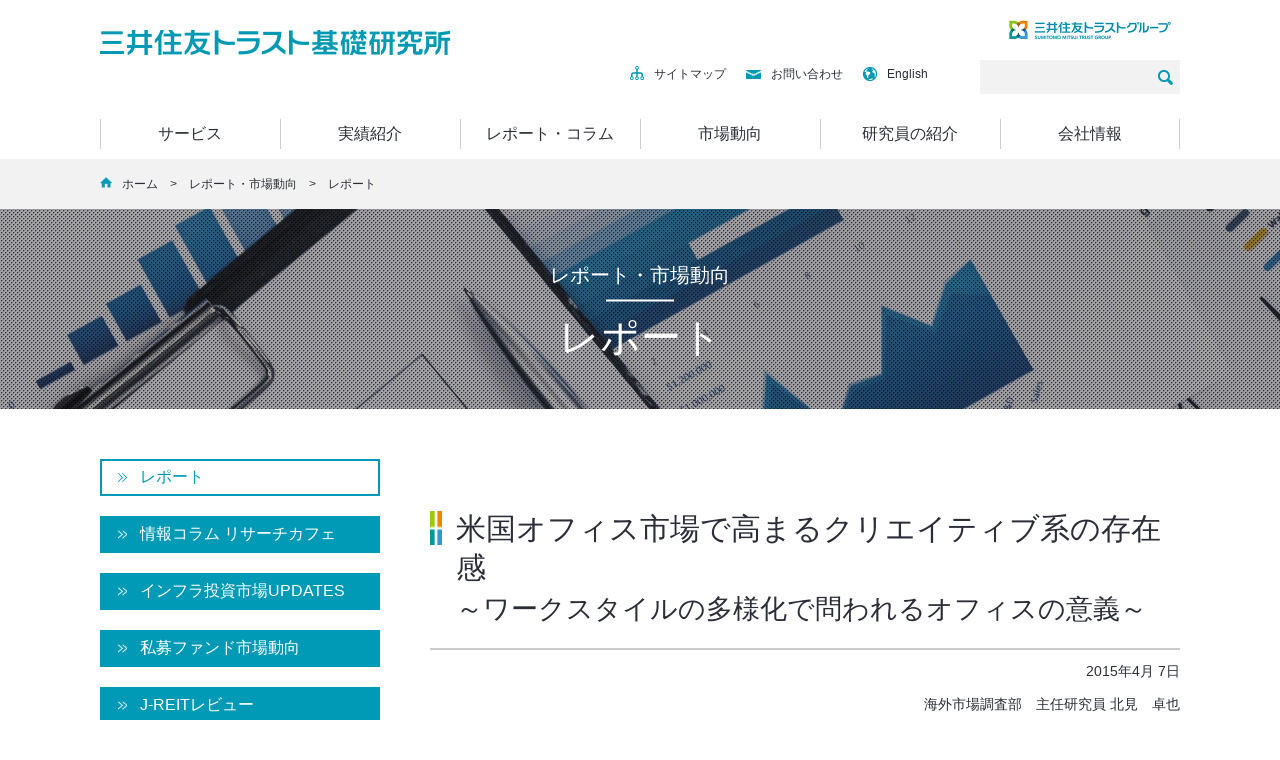

--- FILE ---
content_type: text/html
request_url: https://www.smtri.jp/report_column/report/2015_04_07_2045.html
body_size: 8300
content:
<!DOCTYPE html>
<html lang="ja">
<head>
	<meta charset="UTF-8">
	<meta name="viewport" content="width=device-width, initial-scale=1">
	<title>米国オフィス市場で高まるクリエイティブ系の存在感～ワークスタイルの多様化で問われるオフィスの意義～|レポート・コラム【株式会社三井住友トラスト基礎研究所】</title>
<!-- Google Tag Manager -->
<script>(function(w,d,s,l,i){w[l]=w[l]||[];w[l].push({'gtm.start':
new Date().getTime(),event:'gtm.js'});var f=d.getElementsByTagName(s)[0],
j=d.createElement(s),dl=l!='dataLayer'?'&l='+l:'';j.async=true;j.src=
'https://www.googletagmanager.com/gtm.js?id='+i+dl;f.parentNode.insertBefore(j,f);
})(window,document,'script','dataLayer','GTM-5D7GBH6');</script>
<!-- End Google Tag Manager -->
	<!-- meta_Area -->
	<meta http-equiv="X-UA-Compatible" content="IE=edge">
        <meta content="86400" http-equiv="Expires" >
	<meta name="keywords" content="">
	<meta name="description" content="【レポート】「米国オフィス市場で高まるクリエイティブ系の存在感～ワークスタイルの多様化で問われるオフィスの意義～」の紹介ページ。三井住友トラスト基礎研究所は、不動産市場・不動産金融のリサーチ & コンサルティング機関です。">
	<meta property="og:type" content="website">
	<meta property="og:title" content="米国オフィス市場で高まるクリエイティブ系の存在感～ワークスタイルの多様化で問われるオフィスの意義～|レポート・コラム【株式会社三井住友トラスト基礎研究所】">
	<meta property="og:description" content="【レポート】「米国オフィス市場で高まるクリエイティブ系の存在感～ワークスタイルの多様化で問われるオフィスの意義～」の紹介ページ。三井住友トラスト基礎研究所は、不動産市場・不動産金融のリサーチ & コンサルティング機関です。">
	<meta property="og:url" content="https://member.smtri.jp/report_column/report/2015_04_07_2045.html">
	<meta property="og:image" content="https://www.smtri.jp/images/og.jpg">
	<!-- stylesheet -->
	<link rel="stylesheet" media="print,screen" href="../../css/foundation.css">
	<link rel="stylesheet" media="print,screen" href="../../css/layout.css">
	<link rel="stylesheet" media="print,screen" href="../../css/object.css">
	<link rel="shortcut icon" href="../../images/favicon.ico">
	<!--[if lt IE 9]>
	<meta http-equiv="Imagetoolbar" content="no" />
	<script src="../../js/html5shiv.min.js"></script>
	<script src="../../js/respond.min.js"></script>
	<![endif]-->
	<script src="//ajax.googleapis.com/ajax/libs/jquery/1.11.1/jquery.min.js"></script>
	<script src="../../js/jquery.matchHeight.js"></script>
 <script type="text/javascript">
$(function() {
    $('.l-rsc-people a').matchHeight();
});
</script>
</head>
<!--[if IE 7 ]><body class="ie7"><![endif]-->
<!--[if IE 8 ]><body class="ie8"><![endif]-->
<!--[if IE 9 ]><body class="ie9"><![endif]-->
<!--[if (gte IE 10)|!(IE)]><!--><body class="researcherdb"><!--<![endif]-->
<!-- Google Tag Manager (noscript) -->
<noscript><iframe src="https://www.googletagmanager.com/ns.html?id=GTM-5D7GBH6"
height="0" width="0" style="display:none;visibility:hidden"></iframe></noscript>
<!-- End Google Tag Manager (noscript) -->
<div id="fb-root"></div>
<script>(function(d, s, id) {
  var js, fjs = d.getElementsByTagName(s)[0];
  if (d.getElementById(id)) return;
  js = d.createElement(s); js.id = id;
  js.src = "//connect.facebook.net/ja_JP/sdk.js#xfbml=1&version=v2.8";
  fjs.parentNode.insertBefore(js, fjs);
}(document, 'script', 'facebook-jssdk'));</script>
<header class="l-header">
	<div class="l-inner">

	<div class="pc">
		<div class="l-header-top clearfix">
			<div class="l-header-logo_01">
				<h1><a href="../../index.html"><img src="../../images/logo_01.png" alt="株式会社三井住友トラスト基礎研究所"></a></h1>
			</div><!-- /.l-header-logo_01 -->

			<div class="l-header-submenu">
				<ul>
					<li><a href="../../sitemap/index.html"><img src="../../images/icon-sitemap.png" class="sitemap" alt="サイトマップ">サイトマップ</a></li>
					<li><a href="../../contact/index.html"><img src="../../images/icon-contact.png" class="contact" alt="お問い合わせ">お問い合わせ</a></li>
					<li><a href="../../en/index.html"><img src="../../images/icon-english.png" class="english" alt="English">English</a></li>
				</ul>
			</div><!-- /.l-header-submenu -->
			<div class="l-header-logo_02 clearfix">
				<h2><a href="https://www.smtg.jp/" target="_blank"><img src="../../images/logo_02.png" alt="三井住友トラスト・ホールディングス SUMITOMO MITSUI TRUST HOLDINGS"></a></h2>
                <form method="get" action="../../custom_search.html">
                     <input type="search" name="q" class="search">
                </form>
			</div><!-- /.l-header-logo_02 -->
		</div><!-- /.l-header-top .clearfix -->

		<div class="l-header-gnavi clearfix">
			<ul>
				<li><a href="javascript:void(0);" class="megamenu">サービス</a>
					<ul class="normal-sub">
						<li><a href="../../service/invest_dept.html"><img src="../../images/megamenu_01.jpg" alt="国内不動産リサーチ"><span class="inner-text">国内不動産<br>リサーチ</span></a></li>
						<li><a href="../../service/global_dept.html"><img src="../../images/megamenu_02.jpg" alt="海外不動産リサーチ"><span class="inner-text">海外不動産<br>リサーチ</span></a></li>
						<li class="last-child"><a href="../../service/infla_ppp.html"><img src="../../images/megamenu_03.jpg" alt="PPP・インフラ投資アドバイザリー"><span class="inner-text">PPP・インフラ<br>投資アドバイザリー</span></a></li>
						<li><a href="../../service/privatefund_dept.html"><img src="../../images/megamenu_04.jpg" alt="不動産私募投資助言"><span class="inner-text">不動産私募投資助言</span></a></li>
						<li><a href="../../service/reit.html"><img src="../../images/megamenu_05.jpg" alt="J-REIT投資助言"><span class="inner-text">J-REIT投資助言</span></a></li>
						<li class="last-child"><a href="../../service/new_business_development.html"><img src="../../images/megamenu_service06.jpg" alt="新領域（不動産関連）リサーチ"><span class="inner-text">新領域（不動産関連）リサーチ</span></a></li>
						<li class="last-child"><a href="../../service/report/index.html"><img src="../../images/megamenu_06.png" alt="販売レポート"><span class="inner-text">販売レポート</span></a></li>
					</ul>
				</li>

            	<li><a href="javascript:void(0);" class="megamenu">実績紹介</a>
					<ul class="normal-sub">
						<li><a href="../../example/index.html"><img  src="../../images/megamenu_07.jpg" alt="事例紹介"><span class="inner-text">事例紹介</span></a></li>
						<li class="last-child"><a href="../../company_results/index.html"><img  src="../../images/megamenu_08.jpg" alt="業務実績"><span class="inner-text">業務実績</span></a></li>
					</ul>
				</li>

				<li><a href="javascript:void(0);" class="megamenu">レポート・コラム</a>
					<ul class="normal-sub">
						<li><a href="index.html"><img src="../../images/megamenu_10.png" alt="レポート"><span class="inner-text">レポート</span></a></li>
						<li class="last-child"><a href="../info_cafe/index.html"><img src="../../images/megamenu_11.png" alt="情報コラムリサーチカフェ"><span class="inner-text">情報コラム<br>リサーチカフェ</span></a></li>
					</ul>
				</li>
				<li><a href="javascript:void(0);" class="megamenu">市場動向</a>
					<ul class="normal-sub col4">
						<li class="harfBlockWrap">
							<div class="harfBlock">
								<p class="title">不動産市場</p>
								<ul class="menuWrap">
									<li><a href="../../market/mansion/index.html"><span class="inner-text">マンション賃料インデックス</span></a></li>
									<li class="last-child"><a href="../../market/daily_ppi/index.html"><span class="inner-text">Daily PPI（日次不動産価格指数）</span></a></li>
								</ul>
							</div>
							<div class="harfBlock">
								<p class="title">インフラ投資市場</p>
								<ul class="menuWrap">
									<li class="last-child"><a href="../../market/infra_ivst/index.html"><span class="inner-text">インフラ投資市場UPDATES</span></a></li>
								</ul>
							</div>
						</li>
						<li class="title">私募ファンド市場</li>
						<li><a href="../../market/pf_trend/index.html"><span class="inner-text">私募ファンド市場動向</span></a></li>
						<li class="last-child"><a href="../../market/pf_research/index.html"><span class="inner-text">不動産投資に関する<br>投資家意向調査</span></a></li>
						<li class="title">J-REIT市場</li>
						<li><a href="../../market/jreit_index/index.html"><span class="inner-text">SMTRI J-REIT Index&reg;</span></a></li>
						<li><a href="../../market/jreit_caprate/index.html"><span class="inner-text">J-REIT市場動向<br>インプライド・キャップレート</span></a></li>
						<li><a href="../../market/jreit_nav/index.html"><span class="inner-text">J-REIT市場動向 NAV</span></a></li>
						<li class="last-child"><a href="../../market/jreit_review/index.html"><span class="inner-text">J-REITレビュー</span></a></li>
					</ul>
				</li>
				<li><a href="javascript:void(0);" class="megamenu">研究員の紹介</a>
					<ul class="normal-sub">
						<li class="last-child"><a href="../../researcherdb/index.html"><img src="../../images/megamenu_09.png" alt="研究員の紹介"><span class="inner-text">研究員の紹介</span></a></li>
					</ul>
				</li>
				<li><a href="javascript:void(0);" class="megamenu">会社情報</a>
	                <ul class="normal-sub">
						<li><a href="../../company/president.html"><img src="../../images/megamenu_18.jpg" alt="ご挨拶"><span class="inner-text">ご挨拶</span></a></li>
						<li><a href="../../company/index.html"><img src="../../images/megamenu_19.jpg" alt="会社概要"><span class="inner-text">会社概要</span></a></li>
						<li class="last-child"><a href="../../company/organization.html"><img src="../../images/megamenu_20.jpg" alt="組織図"><span class="inner-text">組織図</span></a></li>
						<li class="last-child"><a href="../../company/access.html"><img src="../../images/megamenu_21.jpg" alt="アクセス"><span class="inner-text">アクセス</span></a></li>
					</ul>
				</li>
			</ul>
		</div><!-- /.l-header-gnavi -->
	</div><!-- /.pc -->

	<div class="sp">
		<div class="l-header-top_sp">
			<h1><a href="../../index.html"><img src="../../images/logo_01.png" alt="株式会社三井住友トラスト基礎研究所"></a></h1>
		</div><!-- /.l-header-top_sp -->
		<div class="l-header-bottom_sp">
            <dl class="clearfix">
				<dd>
					<a href="#">
						<div class="thumbnail">
                        <form>
							<img src="../../images/icon-serch_sp.png" alt="検索" title="検索">
							</form>
						</div>
						<p>検索</p>
					</a>
				</dd>
				<dd>
					<a href="../../contact/index.html">
						<div class="thumbnail">

							<img src="../../images/icon-contact_sp.png" alt="お問い合わせ">
						</div>
						<p>お問い合わせ</p>
					</a>
				</dd>
				<dd>
					<div class="hamburger-menu">
						<span></span>
						<span></span>
						<span></span>
						<p>メニュー</p>
					</div>
				</dd>
			</dl>   

			<div class="l-header-search_sp">
                <form action="https://www.smtri.jp/custom_search.html" id="cse-search-box">
                <input type="hidden" name="ie" value="UTF-8" />
                <input type="hidden" name="oe" value="UTF-8" />
                <input type="hidden" name="as_sitesearch" value="smtri.jp" />
                <input type="hidden" name="domains" value="smtri.jp" />
                <input type="hidden" name="sitesearch" value="smtri.jp" />
                <input type="search" name="q" value="" placeholder="" class="search">
                <!--<input type="submit" name="sa" value="">-->
                </form>
			<!-- /.l-header-search_sp --></div>

			<div class="l-header-gnavi_sp">
				<ul>
					<li><a href="javascript:void(0);" class="accordion">サービス</a>
						<ul>
							<li><a href="../../service/invest_dept.html"><img src="../../images/megamenu_01.png" alt="国内不動産リサーチ"><span class="inner-text">国内不動産<br>リサーチ</span></a></li>
							<li><a href="../../service/global_dept.html"><img src="../../images/megamenu_02.png" alt="海外不動産リサーチ"><span class="inner-text">海外不動産<br>リサーチ</span></a></li>
							<li><a href="../../service/infla_ppp.html"><img src="../../images/megamenu_03.png" alt="インフラ・PPP投資アドバイザリー"><span class="inner-text">インフラ・PPP<br>投資アドバイザリー</span></a></li>
							<li><a href="../../service/privatefund_dept.html"><img src="../../images/megamenu_04.png" alt="不動産私募投資助言"><span class="inner-text">不動産私募投資助言</span></a></li>
							<li><a href="../../service/reit.html"><img src="../../images/megamenu_05.png" alt="J-REIT投資助言"><span class="inner-text">J-REIT投資助言</span></a></li>
							<li><a href="../../service/report/index.html"><img src="../../images/megamenu_06.png" alt="販売レポート"><span class="inner-text">販売レポート</span></a></li>
							<li><a class="close">閉じる&nbsp;&times;</a></li>
						</ul>
					</li>
					<li><a href="javascript:void(0);" class="accordion">実績紹介</a>
						<ul>
                            <li><a href="../../example/index.html"><img src="../../images/megamenu_07.jpg" alt="事例紹介"><span class="inner-text">事例紹介</span></a></li>
						    <li><a href="../../company_results/index.html"><img src="../../images/megamenu_08.jpg" alt="業務実績"><span class="innetext">業務実績</span></a></li>
							<li><a class="close">閉じる&nbsp;&times;</a></li>
						</ul>
					</li>
					<li><a href="javascript:void(0);" class="accordion">レポート・コラム</a>
						<ul>
							<li><a href="index.html"><img src="../../images/megamenu_10.png" alt="レポート"><span class="inner-text">レポート</span></a></li>
							<li><a href="../info_cafe/index.html"><img src="../../images/megamenu_11.png" alt="情報コラムリサーチカフェ"><span class="inner-text">情報コラム<br>リサーチカフェ</span></a></li>
							<li><a class="close">閉じる&nbsp;&times;</a></li>
						</ul>
					</li>
					<li><a href="javascript:void(0);" class="accordion">市場動向</a>
						<ul>
							<li class="title">不動産市場</li>
							<li><a href="../../market/mansion/index.html"><span class="inner-text">マンション賃料インデックス</span></a></li>
							<li><a href="../../market/daily_ppi/index.html"><span class="inner-text">Daily PPI（日次不動産価格指数）</span></a></li>
							<li class="title">インフラ投資市場</li>
							<li><a href="../../market/infra_ivst/index.html"><span class="inner-text">インフラ投資市場UPDATES</span></a></li>
							<li class="title">私募ファンド市場</li>
							<li><a href="../../market/pf_trend/index.html"><span class="inner-text">私募ファンド市場動向</span></a></li>
							<li><a href="../../market/pf_research/index.html"><span class="inner-text">不動産投資に関する投資家意向調査</span></a></li>
							<li class="title">J-REIT市場</li>
							<li><a href="../../market/jreit_index/index.html"><span class="inner-text">SMTRI J-REIT Index&reg;</span></a></li>
							<li><a href="../../market/jreit_caprate/index.html"><span class="inner-text">J-REIT市場動向<br>インプライド・キャップレート</span></a></li>
							<li><a href="../../market/jreit_nav/index.html"><span class="inner-text">J-REIT市場動向 NAV</span></a></li>
							<li><a href="../../market/jreit_review/index.html"><span class="inner-text">J-REITレビュー</span></a></li>
							<li><a class="close">閉じる&nbsp;&times;</a></li>
						</ul>
					</li>
					<li><a href="javascript:void(0);" class="accordion">研究員の紹介</a>
						<ul>
							<li><a href="../../researcherdb/index.html"><img src="../../images/megamenu_09.png" alt="研究員の紹介"><span class="inner-text">研究員の紹介</span></a></li>
							<li><a class="close">閉じる&nbsp;&times;</a></li>
						</ul>
					</li>
					<li><a href="javascript:void(0);" class="accordion">会社情報</a>
						<ul>
                            <li><a href="../../company/president.html"><img src="../../images/megamenu_18.jpg" alt="ご挨拶"><span class="inner-text">ご挨拶</span></a></li>
						    <li><a href="../../company/index.html"><img src="../../images/megamenu_19.jpg" alt="会社概要"><span class="inner-text">会社概要</span></a></li>
						    <li><a href="../../company/organization.html"><img src="../../images/megamenu_20.jpg" alt="組織図"><span class="inner-text">組織図</span></a></li>
						    <li><a href="../../company/access.html"><img src="../../images/megamenu_21.jpg" alt="アクセス"><span class="inner-text">アクセス</span></a></li>
							<li><a class="close">閉じる&nbsp;&times;</a></li>
						</ul>
					</li>
				</ul>
			</div><!-- /.l-header-gnavi -->

		</div><!-- /l-header-bottom_sp -->
	</div><!-- /.sp -->


	</div><!-- /.l-inner -->
</header><!-- /.l-header -->


<div class="l-content">

<div class="pc breadcrumb">
	<div class="l-inner">
		<p><img src="../../images/icon-home_blue.png"><a href="../../index.html">ホーム</a>　>　<a href="index.html">レポート・市場動向</a>　>　レポート</p>
	</div><!-- /.l-inner -->
</div><!-- /.breadcrumb -->

<div class="page-header bg-report">
	<div class="page-header-inner">
		<h1><span class="cotegory-type">レポート・市場動向</span><span class="border"></span><span class="cotegory-child">レポート</span></h1>
	</div>
</div>

<div class="l-inner clearfix">
<main role="main">
	<h2 class=pt50px>米国オフィス市場で高まるクリエイティブ系の存在感<br/><span style="font-size: 90%">～ワークスタイルの多様化で問われるオフィスの意義～</span></h2>

	<div class="discription-area01 clearfix">

		<div class="author_area fl-r clearfix">
			<p class="date"><time pubdate="2015-04-07">2015年4月 7日</time></p>
			<p class="author">
            海外市場調査部　主任研究員
	            
	                
            
	            
	                
            
	            
	                
            
	            
	                
            
	            
	                
            
	            
	                
            
	            
	                
            
	            
	                
            
	            
	                
            
	            
	                
            
	            
	                
            
	            
	                
            
	            
	                
            
	            
	                
            
	            
	                
            
	            
	                
            
	            
	                
            
	            
	                
            
	            
	                
            
	            
	                
            
	            
	                
            
	            
	                
            
	            
	                
            
	            
	                
            
	            
	                
            
	            
	                
            
	            
	                
            
	            
	                
            
	            
	                
            
	            
	                
            
	            
	                
            
	            
	                
            
	            
	                
            
	            
	                
            
	            
	                
            
	            
	                
            
	            
	                
            
	            
	                
            
	            
	                
            
	            
	                
            
	            
	                
            
	            
	                
            
	            
	                
            
	            
	                
            
	            
	                
            
	            
	                
            
	            北見　卓也
            
            </p>
            
            <p class="link-pdf"><a href="pdf/report_20150407.pdf" target="_blank" onclick="_gaq.push(['_trackEvent', 'downloads', 'pdf', this.href]);">PDFファイルダウンロード</a></p>
		    
		</div><!-- /.author_area -->
	</div>
    
	<p>
	＜要約・概要＞</p>
<ul>
	<li>
		米国では金融機関、会計・法律事務所等からの伝統的なオフィス需要が縮小する反面、クリエイティブ系テナントのオフィス需要が拡大している。また、こうしたオフィス需要の構造変化は、グローバル化や技術革新を背景としており、他の先進国にも伝播する可能性が高い。</li>
	<li>
		クリエイティブ系のオフィス需要は、どこでも一様に需要が拡大しているわけではない。インターネット等のIT技術の進歩によって、オフィス立地の重要性は低下すると考えられてきたが、クリエイティブ産業にとっては、その重要性がますます高まっており、一定の条件を満たす都市へと集中している。</li>
	<li>
		クリエイティブ産業がオフィスに求める機能は従来のものと大きく異なるため、従来オフィスエリアとして考えられてこなかったエリアでオフィス需要が拡大している。既存オフィスの仕様に合わせて働く時代から、各人のワークスタイルに合わせて、ワークプレイスを選択すべき時代が到来している。</li>
</ul>
<p>
	<a href="https://www.smtri.jp/report_column/report/assets_c/2015/04/report_20150407-719.html" onclick="window.open('https://www.smtri.jp/report_column/report/assets_c/2015/04/report_20150407-719.html','popup','width=600,height=454,scrollbars=no,resizable=no,toolbar=no,directories=no,location=no,menubar=no,status=no,left=0,top=0'); return false"><img alt="マンハッタンのオフィスエリア" class="mt-image-center" src="https://www.smtri.jp/report_column/report/assets_c/2015/04/report_20150407-thumb-600x454-719.jpg" style="text-align: center; display: block; margin: 0px auto 20px; width: 600px; height: 454px;" /></a></p>


        
        <div class="section">
	        <div class="button-document mt25px w100p">
                <a href="pdf/report_20150407.pdf" target="_blank" onclick="_gaq.push(['_trackEvent', 'downloads', 'pdf', this.href]);">
                    <span class="link-pdf">PDFファイルダウンロード（PDF：709KB）</span>
                </a>
           </div>
        </div>
        

<div id="socialIcon">
<ul class="socialIcon clearfix">
<!-- はてなブックマーク -->
<li class="share-hatena">
<a href="http://b.hatena.ne.jp/add?mode=confirm&url=https://member.smtri.jp/report_column/report/2015_04_07_2045.html&title=米国オフィス市場で高まるクリエイティブ系の存在感～ワークスタイルの多様化で問われるオフィスの意義～" target="_blank"><img src="../../images/hatena_bookmark@2x.png" alt="" width="20" height="20" style="border: none;" /></a>
</li>
<!-- Twitter -->
<li class="share-twitter">
<a href="http://twitter.com/share?url=https://member.smtri.jp/report_column/report/2015_04_07_2045.html&text=米国オフィス市場で高まるクリエイティブ系の存在感～ワークスタイルの多様化で問われるオフィスの意義～&via=designer_king&tw_p=tweetbutton&related=designer_king" target="_blank"><img src="../../images/twitter@2x.png" alt="" width="20" height="20" style="border: none;" /></a>
</li>
<!-- Facebook -->	
<li class="share-facebook">
<a href="https://www.facebook.com/sharer/sharer.php?u=https://member.smtri.jp/report_column/report/2015_04_07_2045.html" target="_blank"><img src="../../images/facebook@2x.png" alt="" width="20" height="20" style="border: none;" /></a>
</li>
</ul>
</div>

	<h3>関連レポート・コラム</h3>

<p>
・（リサーチカフェ）<a href="https://www.smtri.jp/report_column/info_cafe/2014_09_25_1896.html">堅調に推移する世界主要都市のオフィス市場</a>　（2014年9月25日）</p>

<p>
・<a href="https://www.smtri.jp/report_column/report/2014_09_04_1875.html">3大都市の主要オフィスエリアにおける自然空室率　～東京では渋谷区が千代田区を下回って最も低い水準に～</a>　（2014年9月4日）</p>

<p>
・<a href="https://www.smtri.jp/report_column/report/2015_03_19_2023.html">品川駅・田町駅周辺エリアの再開発が与えるインパクト</a>　（2015年3月19日）</p>

    

    
関連する分野・テーマをもっと読む
	<ul class="list-type_04">
        <li><a href="../search.html?tag=オフィス">オフィス</a></li><li><a href="../search.html?tag=利回り・キャップレート">利回り・キャップレート</a></li><li><a href="../search.html?tag=海外">海外</a></li>
	</ul>
    
</main>



<div class="l-contact sp">
	<div class="l-inner">
		<div class="l-contact-button">
			<a href="https://www.smtri.jp/contact/form-investment.html" alt="お問い合わせ" title="お問い合わせ" target="_blank" rel="noopener noreferrer">お問い合わせ</a>
		</div><!-- /.clearfix -->
	</div><!-- /l-inner -->
</div><!-- /l-banner -->

<div class="sp">
<div class="box-reprint">
<p class="mb20px">当サイトのレポート・図表等の転載をご希望の方は、こちらの<a class="link-pdf" href="../../file/pdf/contact/reprint_smtri.pdf" target="_blank">「レポート・図表等の転載について」(PDF:200KB)</a>をご覧ください。</p>
<div class="button-reprint mb20px"><a href="../../file/pdf/contact/reprint_order.pdf" target="_blank">転載依頼書【PDF】（129KB）</a></div>
<div class="button-reprint"><a href="../../file/pdf/contact/reprint_order.doc" target="_blank">転載依頼書【Word】（38KB）</a></div>
</div>

</div>

<aside>

<ul class="list-type_01 mb50px">
		<li><a class="is_active" href="index.html">レポート</a></li>
        <li><a  href="../info_cafe/index.html">情報コラム リサーチカフェ</a></li>
		<li><a href="../../market/infra_ivst/index.html">インフラ投資市場UPDATES</a></li>
		<li><a href="../../market/pf_trend/index.html">私募ファンド市場動向</a></li>
        <li><a href="../../market/jreit_review/index.html">J-REITレビュー</a></li>
		<li><a href="../../market/jreit_caprate/index.html">インプライド・キャップレート</a></li>
		<li><a href="../../market/jreit_nav/index.html">NAV</a></li>
		<li><a href="../../market/jreit_index/index.html">SMTRI J-REIT Index®</a></li>
		<li><a href="../../market/mansion/index.html">マンション賃料インデックス</a></li>
        <li><a href="../../market/collab/index.html">SMTRI × 共同研究レポート</a></li>
        <li><a href="../../market/pf_research/index.html">不動産投資に関する投資家意向調査</a></li>
	</ul>

	<ul class="list-type_02">
		<li class="block">
    <a class="accordion icon-folder">注目分野・テーマ</a>
    <ul class="list-child">
        <li><a href="../search.html?tag=%E3%82%AA%E3%83%95%E3%82%A3%E3%82%B9">オフィス</a></li>
        <li><a href="../search.html?tag=%E4%BD%8F%E5%AE%85">住宅</a></li>
        <li><a href="../search.html?tag=%E5%95%86%E6%A5%AD">商業</a></li>
        <li><a href="../search.html?tag=%E3%83%9B%E3%83%86%E3%83%AB%E3%83%BB%E8%A6%B3%E5%85%89">ホテル・観光</a></li>
        <li><a href="../search.html?tag=PPP%E3%83%BB%E3%82%A4%E3%83%B3%E3%83%95%E3%83%A9">PPP・インフラ</a></li>
        <li><a href="../search.html?tag=J%2DREIT">J-REIT</a></li>
        <li><a href="../search.html?tag=%E4%B8%8D%E5%8B%95%E7%94%A3%E7%A7%81%E5%8B%9F%E3%83%95%E3%82%A1%E3%83%B3%E3%83%89">不動産私募ファンド</a></li>
        <li><a href="../search.html?tag=%E7%A7%81%E5%8B%9FREIT">私募REIT</a></li>
        <li><a href="../search.html?tag=%E5%88%A9%E5%9B%9E%E3%82%8A%E3%83%BB%E3%82%AD%E3%83%A3%E3%83%83%E3%83%97%E3%83%AC%E3%83%BC%E3%83%88">利回り・キャップレート</a></li>
        <li><a href="../search.html?tag=%E6%B5%B7%E5%A4%96">海外</a></li>
    </ul>
</li>
		<li class="block">
    <a class="accordion icon-calendar">年別</a>
    
    
    <ul class="list-child">
    
        <li><a href="../search.html?edate_year=2026">2026年</a> </li>
     
      
    
        <li><a href="../search.html?edate_year=2025">2025年</a> </li>
     
      
    
        <li><a href="../search.html?edate_year=2024">2024年</a> </li>
     
      
    
        <li><a href="../search.html?edate_year=2023">2023年</a> </li>
     
      
    
        <li><a href="../search.html?edate_year=2022">2022年</a> </li>
     
      
    
        <li><a href="../search.html?edate_year=2021">2021年</a> </li>
     
      
    
        <li><a href="../search.html?edate_year=2020">2020年</a> </li>
     
      
    
        <li><a href="../search.html?edate_year=2019">2019年</a> </li>
     
      
    
        <li><a href="../search.html?edate_year=2018">2018年</a> </li>
     
      
    
        <li><a href="../search.html?edate_year=2017">2017年</a> </li>
     
      
    
        <li><a href="../search.html?edate_year=2016">2016年</a> </li>
     
      
    
        <li><a href="../search.html?edate_year=2015">2015年</a> </li>
     
      
    
        <li><a href="../search.html?edate_year=2014">2014年</a> </li>
     
      
    
        <li><a href="../search.html?edate_year=2013">2013年</a> </li>
     
      
    
        <li><a href="../search.html?edate_year=2012">2012年</a> </li>
     
      
    
        <li><a href="../search.html?edate_year=2011">2011年</a> </li>
     
      
    
        <li><a href="../search.html?edate_year=2010">2010年</a> </li>
     
      
    
        <li><a href="../search.html?edate_year=2009">2009年</a> </li>
     
      
    
        <li><a href="../search.html?edate_year=2008">2008年</a> </li>
     
      
    
        <li><a href="../search.html?edate_year=2007">2007年</a> </li>
     
      
    
        <li><a href="../search.html?edate_year=2006">2006年</a> </li>
     
      
    
        <li><a href="../search.html?edate_year=2005">2005年</a> </li>
     
      
    
        <li><a href="../search.html?edate_year=2004">2004年</a> </li>
     
      
    
        <li><a href="../search.html?edate_year=2003">2003年</a> </li>
     
     </ul>
     
      
</li>

	</ul>

</aside>
</div><!-- /.l-inner -->



<div class="l-contact pc">
	<div class="l-inner">
		<div class="l-contact-button">
            <a href="https://www.smtri.jp/contact/form-investment.html" alt="お問い合わせ" title="お問い合わせ" target="_blank" rel="noopener noreferrer">お問い合わせ</a>
		</div><!-- /.clearfix -->
	</div><!-- /l-inner -->
</div><!-- /l-banner -->


<div class="pc">
<div class="box-reprint">
<p class="mb20px">当サイトのレポート・図表等の転載をご希望の方は、こちらの<a class="link-pdf" href="../../file/pdf/contact/reprint_smtri.pdf" target="_blank">「レポート・図表等の転載について」(PDF:200KB)</a>をご覧ください。</p>
<div class="button-reprint mb20px"><a href="../../file/pdf/contact/reprint_order.pdf" target="_blank">転載依頼書【PDF】（129KB）</a></div>
<div class="button-reprint"><a href="../../file/pdf/contact/reprint_order.doc" target="_blank">転載依頼書【Word】（38KB）</a></div>
</div>

</div><!-- /pc -->

<div class="l-banner">
<div class="l-inner">
<div class="l-banner-area clearfix">
<ul>

</ul>
</div><!-- /.clearfix -->
</div><!-- /l-inner -->
</div><!-- /l-banner -->


</div><!-- /l-content-->

<footer class="l-footer">
<div class="l-inner">

	<div class="l-footer-sitemap clearfix pc">
		<div class="l-footer_navi01">
			<p class="type"><a href="../../service/index.html">サービス</a></p>
			<ul>
				<li><a href="../../service/invest_dept.html"><img src="../../images/l-footer_arrow.png" class="l-footer_arrow" alt="国内不動産リサーチ">国内不動産リサーチ</a></li>
				<li><a href="../../service/global_dept.html"><img src="../../images/l-footer_arrow.png" class="l-footer_arrow" alt="海外不動産リサーチ">海外不動産リサーチ</a></li>
				<li><a href="../../service/infla_ppp.html"><img src="../../images/l-footer_arrow.png" class="l-footer_arrow" alt="PPP・インフラ投資アドバイザリー">PPP・インフラ投資アドバイザリー</a></li>
				<li><a href="../../service/privatefund_dept.html"><img src="../../images/l-footer_arrow.png" class="l-footer_arrow" alt="不動産私募投資助言">不動産私募投資助言</a></li>
				<li><a href="../../service/reit.html"><img src="../../images/l-footer_arrow.png" class="l-footer_arrow" alt="J">J-REIT投資助言</a></li>
				<li><a href="../../service/new_business_development.html"><img src="../../images/l-footer_arrow.png" class="l-footer_arrow" alt="新領域（不動産関連）リサーチ">新領域（不動産関連）リサーチ</a></li>
            	<li><a href="../../service/report/index.html"><img src="../../images/l-footer_arrow.png" class="l-footer_arrow" alt="販売レポート">販売レポート</a></li>
			</ul>
			<p class="type"><a href="../../performance/index.html">実績紹介</a></p>
			<ul>
				<li><a href="../../example/index.html"><img src="../../images/l-footer_arrow.png" class="l-footer_arrow" alt="事例紹介">事例紹介</a></li>
				<li><a href="../../company_results/index.html"><img src="../../images/l-footer_arrow.png" class="l-footer_arrow" alt="業務実績">業務実績</a></li>
			</ul>
		</div>

		<div class="l-footer_navi02">
			<p class="type"><a href="../../researcherdb/index.html">研究員の紹介</a></p>
			<p class="type"><a href="../index.html">レポート・市場動向</a></p>
			<ul>
				<li><a href="index.html"><img src="../../images/l-footer_arrow.png" class="l-footer_arrow" alt="レポート">レポート</a></li>
				<li><a href="../info_cafe/index.html"><img src="../../images/l-footer_arrow.png" class="l-footer_arrow" alt="情報コラム">情報コラム リサーチカフェ</a></li>
				<li><a href="../../market/infra_ivst/index.html"><img src="../../images/l-footer_arrow.png" class="l-footer_arrow" alt="インフラ投資市場UPDATES">インフラ投資市場UPDATES</a></li>
				<li><a href="../../market/pf_trend/index.html"><img src="../../images/l-footer_arrow.png" class="l-footer_arrow" alt="私募ファンド市場動向">私募ファンド市場動向</a></li>
				<li><a href="../../market/jreit_review/index.html"><img src="../../images/l-footer_arrow.png" class="l-footer_arrow" alt="J-REITレビュー">J-REITレビュー</a></li>
				<li><a href="../../market/jreit_caprate/index.html"><img src="../../images/l-footer_arrow.png" class="l-footer_arrow" alt="J-REIT市場動向 - インプライド・キャップレート">J-REIT市場動向 - インプライド・キャップレート</a></li>
				<li><a href="../../market/jreit_nav/index.html"><img src="../../images/l-footer_arrow.png" class="l-footer_arrow" alt="J-REIT市場動向 - NAV">J-REIT市場動向 - NAV</a></li>
				<li><a href="../../market/jreit_index/index.html"><img src="../../images/l-footer_arrow.png" class="l-footer_arrow" alt="SMTRI">SMTRI J-REIT Index</a></li>
				<li><a href="../../market/mansion/index.html"><img src="../../images/l-footer_arrow.png" class="l-footer_arrow" alt="マンション賃料インデックス">マンション賃料インデックス</a></li>
				<li><a href="../../market/collab/index.html"><img src="../../images/l-footer_arrow.png" class="l-footer_arrow" alt="SMTRI × 共同研究レポート">SMTRI × 共同研究レポート</a></li>
				<li><a href="../../market/pf_research/index.html"><img src="../../images/l-footer_arrow.png" class="l-footer_arrow" alt="不動産投資に関する投資家意向調査">不動産投資に関する投資家意向調査</a></li>
				<li><a href="../../market/daily_ppi/index.html"><img src="../../images/l-footer_arrow.png" class="l-footer_arrow" alt="Daily PPI（日次不動産価格指数）">Daily PPI（日次不動産価格指数）</a></li>
			</ul>
		</div>
		<div class="l-footer_navi03">
			<p class="type"><a href="../../company/index.html">会社情報</a></p>
			<ul>
				<li><a href="../../company/president.html"><img src="../../images/l-footer_arrow.png" class="l-footer_arrow" alt="ご挨拶">ご挨拶</a></li>
				<li><a href="../../company/index.html"><img src="../../images/l-footer_arrow.png" class="l-footer_arrow" alt="会社概要">会社概要</a></li>
				<li><a href="../../company/organization.html"><img src="../../images/l-footer_arrow.png" class="l-footer_arrow" alt="組織図">組織図</a></li>
				<li><a href="../../company/access.html"><img src="../../images/l-footer_arrow.png" class="l-footer_arrow" alt="アクセス">アクセス</a></li>
			</ul>
			<p class="type"><a href="../../news/index.html">ニュース</a></p>
			<ul>
				<li><a href="../../news/release/index.html"><img src="../../images/l-footer_arrow.png" class="l-footer_arrow" alt="ニュース">ニュースリリース</a></li>
				<li><a href="../../company/media/index.html"><img src="../../images/l-footer_arrow.png" class="l-footer_arrow" alt="メディア掲載・講演情報">メディア掲載・講演情報</a></li>
			</ul>
			<p class="type"><a href="../../contact/index.html">お問い合わせ</a></p>
			<ul>
				<li><a href="https://fofa.jp/smtri/a.p/113/" target="_blank"><img src="../../images/l-footer_arrow.png" class="l-footer_arrow" alt="投資調査／海外市場調査部お問い合わせ">投資調査／海外市場調査部お問い合わせ</a></li>
				<li><a href="https://fofa.jp/smtri/a.p/114/" target="_blank"><img src="../../images/l-footer_arrow.png" class="l-footer_arrow" alt="PPP・インフラ投資調査部お問い合わせ">PPP・インフラ投資調査部お問い合わせ</a></li>
				<li><a href="https://fofa.jp/smtri/a.p/115/" target="_blank"><img src="../../images/l-footer_arrow.png" class="l-footer_arrow" alt="REIT投資顧問部へのお問い合わせ">REIT投資顧問部へのお問い合わせ</a></li>
				<li><a href="https://fofa.jp/smtri/a.p/116/" target="_blank"><img src="../../images/l-footer_arrow.png" class="l-footer_arrow" alt="私募投資顧問部へのお問い合わせ">私募投資顧問部へのお問い合わせ</a></li>
				<li><a href="https://fofa.jp/smtri/a.p/122/" target="_blank"><img src="../../images/l-footer_arrow.png" class="l-footer_arrow" alt="新規事業開発室へのお問い合わせ">新規事業開発室へのお問い合わせ</a></li>
				<li><a href="https://fofa.jp/smtri/a.p/112/" target="_blank"><img src="../../images/l-footer_arrow.png" class="l-footer_arrow" alt="ウェブサイト全般に関するお問い合わせ">ウェブサイト全般に関するお問い合わせ</a></li>
				<li><a href="https://fofa.jp/smtri/a.p/117/" target="_blank"><img src="../../images/l-footer_arrow.png" class="l-footer_arrow" alt="不動産マーケットリサーチレポート　資料請求・お問い合わせ">不動産マーケットリサーチレポート　資料請求・お問い合わせ</a></li>
        </ul>
		</div>

		<div class="l-footer_navi04">
			<ul>
				<li><a href="../../sitepolicy/index.html"><img src="../../images/l-footer_arrow.png" class="l-footer_arrow" alt="サイトポリシー">サイトポリシー</a></li>
				<li><a href="../../sox/index.html"><img src="../../images/l-footer_arrow.png" class="l-footer_arrow" alt="投資助言業務に関する留意事項">投資助言業務に関する留意事項</a></li>
			</ul>
		</div>
		<div class="l-footer_navi05">
			<ul>
				<li><a href="../../privacy/index.html"><img src="../../images/l-footer_arrow.png" class="l-footer_arrow" alt="三井住友トラストグループの個人情報保護宣言">三井住友トラストグループの個人情報保護宣言</a></li>
				<li><a href="../../customer/index.html"><img src="../../images/l-footer_arrow.png" class="l-footer_arrow" alt="お客さま対応における基本方針">お客さま対応における基本方針</a></li>
                <li><a href="../../consideration/index.html"><img src="../../images/l-footer_arrow.png" class="l-footer_arrow" alt="不動産の価値の分析に関する業務についての留意事項">不動産の価値の分析に関する業務についての留意事項</a></li>
			</ul>
		</div>
		<div class="l-footer_navi06">
			<ul>
				<li><a href="../../links/index.html"><img src="../../images/l-footer_arrow.png" class="l-footer_arrow" alt="リンク集">リンク集</a></li>
				<li><a href="../../adr/index.html"><img src="../../images/l-footer_arrow.png" class="l-footer_arrow" alt="ご意見や苦情について">ご意見や苦情について</a></li>
			</ul>
		</div>
	</div><!-- /l-footer-sitemap pc-->


	<div class="l-footer-menu sp">
		<ul class="l-footer-navi">
			<li>
				<a href="javascript:void(0);" class="accordion">サービス</a>
				<ul>
				<li><a href="../../service/invest_dept.html">国内不動産リサーチ</a></li>
				<li><a href="../../service/global_dept.html">海外不動産リサーチ</a></li>
				<li><a href="../../service/infla_ppp.html">PPP・インフラ投資アドバイザリー</a></li>
				<li><a href="../../service/privatefund_dept.html">不動産私募投資助言</a></li>
				<li><a href="../../service/reit.html">J-REIT投資助言</a></li>
                <li><a href="../../service/new_business_development.html">新領域（不動産関連）リサーチ</a></li>
				<li><a href="../../service/report/index.html">販売レポート</a></li>
				</ul>
			</li>
			<li>
				<a href="javascript:void(0);" class="accordion">実績紹介</a>
				<ul>
				<li><a href="../../example/index.html">事例紹介</a></li>
				<li><a href="../../company_results/index.html">業務実績</a></li>
				</ul>
			</li>
			<li>
				<a href="javascript:void(0);" class="accordion">研究員の紹介</a>
				<ul>
					<li><a href="../../researcherdb/index.html">研究員の紹介</a></li>
				</ul>
			</li>
			<li>
				<a href="javascript:void(0);" class="accordion">レポート・市場動向</a>
				<ul>
					<li><a href="index.html">レポート</a></li>
					<li><a href="../info_cafe/index.html">情報コラム リサーチカフェ</a></li>
					<li><a href="../../market/infra_ivst/index.html">インフラ投資市場UPDATES</a></li>
					<li><a href="../../market/pf_trend/index.html">私募ファンド市場動向</a></li>
					<li><a href="../../market/jreit_review/index.html">J-REITレビュー</a></li>
					<li><a href="../../market/jreit_caprate/index.html">J-REIT市場動向 - インプライド・キャップレート</a></li>
					<li><a href="../../market/jreit_nav/index.html">J-REIT市場動向 - NAV</a></li>
					<li><a href="../../market/jreit_index/index.html">SMTRI J-REIT Index</a></li>
					<li><a href="../../market/mansion/index.html">マンション賃料インデックス</a></li>
					<li><a href="../../market/collab/index.html">SMTRI×共同研究レポート</a></li>
					<li><a href="../../market/pf_research/index.html">不動産投資に関する投資家意向調査</a></li>
					<li><a href="../../market/daily_ppi/index.html">Daily PPI（日次不動産価格指数）</a></li>
				</ul>
			</li>
			<li>
				<a href="javascript:void(0);" class="accordion">会社情報</a>
				<ul>
					<li><a href="../../company/president.html">ご挨拶</a></li>
					<li><a href="../../company/index.html">会社概要</a></li>
					<li><a href="../../company/organization.html">組織図</a></li>
					<li><a href="../../company/access.html">アクセス</a></li>
				</ul>
			</li>
			<li>
				<a href="javascript:void(0);" class="accordion">ニュース</a>
				<ul>
					<li><a href="../../news/release/index.html">ニュースリリース</a></li>
					<li><a href="../../company/media/index.html">メディア掲載・講演情報</a></li>
				</ul>
			</li>
			<li>
				<a href="javascript:void(0);" class="accordion" target="_blank">お問い合わせ</a>
				<ul>
				<li><a href="https://fofa.jp/smtri/a.p/113/" target="_blank">投資調査／海外市場調査部お問い合わせ</a></li>
				<li><a href="https://fofa.jp/smtri/a.p/114/" target="_blank">PPP・インフラ投資調査部お問い合わせ</a></li>
				<li><a href="https://fofa.jp/smtri/a.p/115/" target="_blank">REIT投資顧問部へのお問い合わせ</a></li>
				<li><a href="https://fofa.jp/smtri/a.p/116/" target="_blank">私募投資顧問部へのお問い合わせ</a></li>
                <li><a href="https://fofa.jp/smtri/a.p/122/" target="_blank">新規事業開発室へのお問い合わせ</a></li>
				<li><a href="https://fofa.jp/smtri/a.p/112/" target="_blank">ウェブサイト全般に関するお問い合わせ</a></li>
				<li><a href="https://fofa.jp/smtri/a.p/117/" target="_blank">不動産マーケットリサーチレポート　資料請求・お問い合わせ</a></li>
               
				</ul>
			</li>
		</ul><!-- /.l-footer-navi -->

		<ul class="l-footer-guidance">
			<li><a href="../../sitepolicy/index.html">サイトポリシー</a></li>
        　　<li><a href="../../sox/index.html">投資助言業務に関する留意事項</a></li>
			<li><a href="../../privacy/index.html">三井住友トラストグループの個人情報保護宣言</a></li>
        　　<li><a href="../../customer/index.html">お客さま対応における基本方針</a></li>
            <li><a href="../../consideration/index.html">不動産の価値の分析に関する業務についての留意事項</a></li>
			<li><a href="../../links/index.html">リンク集</a></li>		
			<li><a href="../../adr/index.html">ご意見や苦情について</a></li>
		</ul>

	</div><!-- /l-footer-menu sp-->

</div><!-- /l-inner -->

<div class="l-footer-bottom">
	<p>COPYRIGHT(C) <br class="sp">SUMITOMO MITSUI TRUST RESEARCH INSTITUTE CO.,LTD.  <br class="sp">ALL RIGHTS RESERVED.</p>
</div>
</footer><!-- /l-footer -->

<div class="page-top">
	<figure><a href="javascript:void(0);"><img src="../../images/page-top.png" alt="トップへ戻る"></a></figure>
</div>

	<script type='text/javascript' src='../../js/jquery-1.11.3.min.js'></script>
	<script type='text/javascript' src='../../js/slick.min.js'></script>
	<script type='text/javascript' src='../../js/common.js'></script>
</body>
</html>

--- FILE ---
content_type: text/css
request_url: https://www.smtri.jp/css/layout.css
body_size: 26960
content:
@charset "UTF-8";
/*====================================================================

 Layout - header/main/sideber/footer...

====================================================================*/
/* 共通（PC）
--------------------------- */
@media print, screen and (min-width: 790px){
.pc {
	display:block !important;
}
.tablet {
	display:none !important;
}
.sp{
	display:none !important;
}

/* PCのコンテンツ幅 */
.l-inner {
	width: 100%;
	max-width: 1080px;
	display: block;
	margin-left: auto;
	margin-right: auto;
}

/* h1 */
.l-content h1 {
	font-size: 30px;
	font-family: Helvetica Neue, Helvetica, Arial, 'Hiragino Kaku Gothic ProN', Meiryo, sans-serif;
	font-weight: lighter;
	line-height: 1.03;
	color: #2b2e38;
	text-align: left;
	padding-bottom: 11px;
	border-bottom: 2px solid #A9A5A5;
	margin-bottom: 25px;
}
/* h1 アイコン */
.l-content h1 img{
	height: 35px;
	padding-right: 15px;
	position: relative;
	top: -2px;
	float: left;
}

/* h2 */
.l-content h2 {
	font-size: 30px;
	font-family: Helvetica Neue, Helvetica, Arial, '游ゴシック', YuGothic, 'Hiragino Kaku Gothic ProN', Meiryo, sans-serif;
	font-weight: lighter;
	line-height: 1.3;
	color: #2b2e38;
	text-align: left;
	padding-bottom: 11px;
	border-bottom: 2px solid #A9A5A5;
	margin-bottom: 5px;
}
/* h2 アイコン */
.l-content h2 img{
	height: 35px;
	padding-right: 15px;
	position: relative;
	top: -2px;
	float: left;
}

/* rssアイコン */
.rss {
	width: 10px;
	margin-top: 6px;
	margin-right: 10px;
	/* animation */
	opacity:1;
	transition: 0.2s;
	-webkit-transition: 0.2s;
}
/* rssアイコン(hover) */
.rss:hover,
.rss:action,
*:hover > .rss,
*:action > .rss {
	width: 10px;
	margin-top: 6px;
	margin-right: 10px;
	/* animation */
	opacity:.5;
}

/* 一覧を見るアイコン */
.more {
	width: 15px;
	display: inline-block !important;
	margin-top: 5px;
	margin-right: 10px;
	/* animation */
	opacity:1;
	transition: 0.2s;
	-webkit-transition: 0.2s;
}
/* 一覧を見るアイコン(hover) */
.more:hover,
.more:action,
*:hover > .more,
*:action > .more {
	width: 15px;
	margin-right: 10px;
	/* animation */
	opacity:.5;
}

/* breadcrumb（パンくずリスト）
--------------------------- */
.breadcrumb{
	width: 100%;
	height: 50px;
	display: block;
	background-color: #F2F2F2;
	position: relative;
}
.breadcrumb img {
	width: 12px;
	margin-right: 10px;
	position: relative;
}
.breadcrumb p {
	color: #2b2e38;
	font-size: 12px;
	position: absolute;
	top: 50%;
	transform: translateY(-50%);
	-webkit-transform: translateY(-50%);
	-ms-transform: translateY(-50%);
}
.breadcrumb p a {
	color: #2b2e38;
	cursor: pointer;
	transition: 0.2s;
	-webkit-transition: 0.2s;
}
.breadcrumb p a:hover {
	color: #009AB6;
}

/* new!! */
p > sup.new {
	color: #ff0000;
	font-size: 10px;
	letter-spacing: 0.06em;
}

/* カテゴリー別メインビジュアル（PC）
--------------------------- */
.page-header {
	width: 100%;
	height: 200px;
	position: relative;
	margin-bottom:50px;
box-sizing: border-box;
}
.page-header-inner {
	width: 100%;
	margin-left: auto;
	margin-right: auto;
}
/* p */
.page-header-inner > p {
	max-width: 100%;
	font-size: 40px;
	text-align: center;
	color: #fff;
	font-weight: normal;
	text-align: center;
	position: absolute;
	top: 50%;
	left: 50%;
	-ms-transform: translate(-50%, -50%);
	-webkit-transform: translate(-50%, -50%);
	transform: translate(-50%, -50%);
}
.page-header-inner > p > span.cotegory-type {
	display: block;
	font-size: 20px;
	color: #fff;
	line-height: 2.5;
}
.page-header-inner > p > span.border {
	display: block;
	border-bottom: 2px solid #fff;
	margin: 0px auto;
	width: 68px;
}
.page-header-inner > p > span.cotegory-child {
	display: block;
	width: 100%;
	font-size: 40px;
	color: #fff;
	padding-top: 15px;
}
/* h1 */
.page-header-inner > h1 {
	width: 100%;
	font-size: 40px;
	color: #fff;
	font-weight: normal;
	text-align: center;
	border-bottom: 0px;
	position: absolute;
	top: 50%;
	left: 50%;
	-ms-transform: translate(-50%, -50%);
	-webkit-transform: translate(-50%, -50%);
	transform: translate(-50%, -50%);
}
.page-header-inner > h1 > span.cotegory-type {
	display: block;
	font-size: 20px;
	color: #fff;
	line-height: 2.5;
}
.page-header-inner > h1 > span.border {
	display: block;
	border-bottom: 2px solid #fff;
	margin: 0px auto;
	width: 68px;
}
.page-header-inner > h1 > span.cotegory-child {
	display: block;
	font-size: 40px;
	color: #fff;
	padding-top: 15px;
}



/* 研究員の紹介 */
.bg-rsc {
	background: url(../images/page-header-bg_rsc-pc.jpg) no-repeat 100% 100%;
	background-size: cover;
}
/* 会社概要 */
.bg-company {
	background: url(../images/page-header-bg_company-pc.jpg) no-repeat 100% 100%;
	background-size: cover;
}
/* メディア掲載・講演情報 */
.bg-media {
	background: url(../images/page-header-bg_media-pc.jpg) no-repeat 100% 100%;
	background-size: cover;
}
/* お問い合わせ */
.bg-contact {
	background: url(../images/page-header-bg_contact-pc.jpg) no-repeat 100% 100%;
	background-size: cover;
}
/* ニュースリリース */
.bg-release {
	background: url(../images/page-header-bg_release-pc.jpg) no-repeat 100% 100%;
	background-size: cover;
}
/* レポート・市場動向 */
.bg-report {
	background: url(../images/page-header-bg_report_column-pc.jpg) no-repeat 100% 100%;
	background-size: cover;
}
/* 情報コラム リサーチカフェ */
.bg-info_cafe {
	background: url(../images/page-header-bg_info_cafe-pc.jpg) no-repeat 100% 100%;
	background-size: cover;
}
/* 業務実績 */
.bg-company_results {
	background: url(../images/page-header-bg_company_results-pc.jpg) no-repeat 100% 100%;
	background-size: cover;
}

/* PC */}


/* 共通（SP）
--------------------------- */
@media screen and (max-width: 789px){
.pc {
	display:none !important;
}
.tablet {
	display:none !important;
}
.sp{
	display:block !important;
}


/* h2 */
.l-content h2 {
	font-size: 22px;
	font-family: Helvetica Neue, Helvetica, Arial, '游ゴシック', YuGothic, 'Hiragino Kaku Gothic ProN', Meiryo, sans-serif;
	font-weight: lighter;
	line-height: 1.40909;
	color: #2b2e38;
	text-align: center;
	padding-top: 33px;
	padding-bottom: 35px;
	border-bottom: none;
}
/* h2 アイコン */
.l-content h2 img{
	width: 85px;
	padding-right: 0px;
	padding-top: 21px;
	margin-left: auto;
	margin-right: auto;
}

/* new!! */
p > sup.new {
	color: #ff0000;
	font-size: 10px;
	letter-spacing: 0.06em;
}

/* カテゴリー別メインビジュアル（SP）
--------------------------- */
.page-header {
	width: 100%;
	height: 150px;
	position: relative;
	display: block;
}
.page-header-inner {
	width: 100%;
}
/* p */
.page-header-inner > p {
	width: 100%;
	font-size: 30px;
	text-align: center;
	color: #fff;
	font-weight: normal;
	position: absolute;
	top: 50%;
	left: 50%;
	-ms-transform: translate(-50%, -50%);
	-webkit-transform: translate(-50%, -50%);
	transform: translate(-50%, -50%);
}
.page-header-inner > p > span.cotegory-type {
	display: block;
	font-size: 18px;
	color: #fff;
	line-height: 2.5;
	text-align: center;
}
.page-header-inner > p > span.border {
	display: block;
	border-bottom: 2px solid #fff;
	margin: 0px 42%;
}
.page-header-inner > p > span.cotegory-child {
	display: block;
	font-size: 22px;
	color: #fff;
	padding-top: 8px;
	text-align: center;
}
/* h1 */
.page-header-inner > h1 {
	width: 90%;
	font-size: 30px;
	color: #fff;
	font-weight: normal;
	position: absolute;
	top: 50%;
	left: 50%;
	-ms-transform: translate(-50%, -50%);
	-webkit-transform: translate(-50%, -50%);
	transform: translate(-50%, -50%);
}
.page-header-inner > h1 > span.cotegory-type {
	display: block;
	font-size: 18px;
	color: #fff;
	line-height: 2.5;
	text-align: center;
}
.page-header-inner > h1 > span.border {
	display: block;
	border-bottom: 2px solid #fff;
	margin: 0px 40px;
}
.page-header-inner > h1 > span.cotegory-child {
	display: block;
	font-size: 22px;
	color: #fff;
	padding-top: 14px;
	text-align: center;
}


/* 研究員の紹介 */
.bg-rsc {
	background:url(../images/page-header-bg_rsc-pc.jpg) no-repeat 50% 50%;
	background-size: cover;
}
/* 会社概要 */
.bg-company {
	background: url(../images/page-header-bg_company-sp.jpg) no-repeat 50% 50%;
	background-size: cover;
}
/* メディア掲載・講演情報 */
.bg-media {
	background: url(../images/page-header-bg_media-sp.jpg) no-repeat 50% 50%;
	background-size: cover;
}
/* お問い合わせ */
.bg-contact {
	background: url(../images/page-header-bg_contact-sp.jpg) no-repeat 100% 100%;
	background-size: cover;
}
/* ニュースリリース */
.bg-release {
	background: url(../images/page-header-bg_release-sp.jpg) no-repeat 100% 100%;
	background-size: cover;
}
/* レポート・市場動向 */
.bg-report {
	background: url(../images/page-header-bg_report_column-sp.jpg) no-repeat 100% 100%;
	background-size: cover;
}
/* 情報コラム リサーチカフェ */
.bg-info_cafe {
	background: url(../images/page-header-bg_info_cafe-sp.jpg) no-repeat 100% 100%;
	background-size: cover;
}
/* 業務実績 */
.bg-company_results {
	background: url(../images/page-header-bg_company_results-sp.jpg) no-repeat 100% 100%;
	background-size: cover;
}

.bg-media .page-header-inner p {
	text-align: center !important;
}


hr.sp{
	border-top: 1px solid #ccc;
}



/* SP */}



/* header (PC)
--------------------------- */
@media print, screen and (min-width: 790px){
.l-header {
	position: fixed;
	top: 0;
	left: 0;
	z-index: 100;
	width: 100%;
	min-width: 1080px;
	background: #fff;
	padding-top: 20px;
}
.l-header-top {
	position: relative;
	width: 1080px;
	margin-left: auto;
	margin-right: auto;
	padding-bottom: 15px;
}
.l-header-top .l-header-logo_01 {
	display: block;
	cursor: pointer;
	float: left;
	padding-top: 10px;
	margin-right: 175px;
}
.l-header-top .l-header-logo_01 a {
	display: block;
	width: 100%;
	height: 100%;
	cursor: pointer;
	font-size: 0;
	opacity:1;
	transition: 0.2s;
	-webkit-transition: 0.2s;
}
.l-header-top .l-header-logo_01 a:hover {
	opacity:.6;
}
/*
.l-header-top .l-header-logo_01 {
	display: block;
	cursor: pointer;
	float: left;
	padding-top: 10px;
	margin-right: 175px;
	opacity:1;
	transition: 0.2s;
	-webkit-transition: 0.2s;
}
.l-header-top .l-header-logo_01:hover {
	opacity:.6;
}
*/
.l-header-top .l-header-logo_01 img {
	width: 350px;
}
.l-header-top .l-header-submenu {
	width: 320px;
	display: block;
	position: absolute;
	bottom: 26px;
	left: 530px;
}
.l-header-top .l-header-submenu > ul {
	width: 320px;
}
.l-header-top .l-header-submenu > ul li {
	float: left;
	padding-right: 20px;
}
.l-header-top .l-header-submenu > ul li:nth-last-of-type(1) {
	padding-right: 0px;
}
.l-header-top .l-header-submenu > ul li > a {
	font-size: 12px;
	color: #2b2e38;
	font-weight: lighter;
	opacity:1;
	transition: 0.2s;
	-webkit-transition: 0.2s;
}
.l-header-top .l-header-submenu > ul li > a:hover {
	opacity:.6;
}
/* サイトマップ */
.l-header-top .l-header-submenu img.sitemap {
	width: 14px;
	margin-right: 10px;
	position: relative;
	top: 2px;
}
/* お問い合わせ */
.l-header-top .l-header-submenu img.contact {
	width: 15px;
	margin-right: 10px;
	position: relative;
	top: 1px;
}
/* English */
.l-header-top .l-header-submenu img.english {
	width: 14px;
	margin-right: 10px;
	position: relative;
	top: 3px;
}
.l-header-top .l-header-logo_02 {
	width: 200px;
	display: block;
	float: right;
	opacity:1;
	transition: 0.2s;
	-webkit-transition: 0.2s;
}
.l-header-top .l-header-logo_02 img {
	width: 180px;
	float: right;
	margin-bottom: 20px;
}
.l-header-top .l-header-logo_02 a > img:hover {
	opacity:.6;
}

.l-header-top .l-header-logo_02 input[type="search"] {
	width: 100%;
	padding: 8px 10px;
	color: #111;
	font-size: 13px;
	line-height: 1.4;
	box-sizing: border-box;
	border: none;
	background: url(../images/serch.png) no-repeat 96% center;
	background-size: 15px;
	background-color: #F2F2F2;
	border-radius: none;
}


/* グローバルメニュー */
.l-header-gnavi {
	width: 1080px;
	margin-left: auto;
	margin-right: auto;
}
.l-header-gnavi > ul {
	margin: 0 auto;
	width: 100%;
	line-height: 30px;
	list-style: none;
	padding: 0;
	/* メガメニューの親要素 */
	position: relative;
	/* IF .l-header-gnavi position=relative -> ul = container width, ELSE ul = 100% width */
	box-sizing: border-box;
}
/* グローバルメニュー メニューの一覧 */
.l-header-gnavi > ul > li {
	float: left;
	background: #fff;
	width: 16.66%;
	text-align: center;
	/* borderの高さ */
	padding-top: 10px;
	padding-bottom: 10px;
	/* メニューのフェードインアウトとリストの背景色変化の秒数を合わせる */
	transition: all .2s;
}
.l-header-gnavi > ul > li > a {
	color: #2b2e38;
	text-decoration: none;
	display: block;
	border-left: 1px solid #ccc;
}
.l-header-gnavi > ul > li:nth-last-of-type(1) > a {
	/* border 右端 */
	border-right: 1px solid #ccc;
}
/* メガメニュー */
.l-header-gnavi > ul > li > ul {
	display: none;
	width: 1080px;
	background-color: rgba(0,153,179,0.8);
	padding-top: 40px;
	padding-right: 40px;
	padding-bottom: 0px;
	padding-left: 40px;
	list-style: none;
	box-sizing: border-box;
	z-index: 1;
	/* 親要素は .l-header-gnavi > ul */
	position: absolute;
	/* グローバルメニューの高さ */
	top:50px;
	left: 0;

	
}

/* メガメニュー 子メニュー */
.l-header-gnavi > ul > li > ul.col4 {
	padding-bottom: 28px;
}
.l-header-gnavi > ul > li > ul > li{
	width: 310px;
	height: 100px;
	float: left;
	margin-right: 35px;
}

.l-header-gnavi > ul > li > ul.col4 .harfBlockWrap{
	display: flex;
	height: auto;
	gap: 5%;
	margin-bottom: 10px;
}

.l-header-gnavi > ul > li > ul.col4 .harfBlockWrap .menuWrap{
	display: flex;
}

.l-header-gnavi > ul > li > ul.col4 > li ,
.l-header-gnavi > ul > li > ul.col4 > li .menuWrap li{
	width: 241px;
	height: 80px;
	margin-right: 12px;
}


.l-header-gnavi > ul > li > ul.col4 li.harfBlock{
	display: inline-block;
	width: 50%;
	height: auto;	
}

/* 段落の右端(3n)の子メニュー レイアウト */
.l-header-gnavi > ul > li > ul > li.last-child {
	margin-right: 0px;
	margin-bottom: 38px;
	border: none;
}
/* 段落の右端(4n)の子メニュー レイアウト */
.l-header-gnavi > ul > li > ul.col4 > li.last-child {
	margin-bottom: 12px;
}
/* ヘッダー内タイトル */
.l-header-gnavi > ul > li > ul > li.title ,
.l-header-gnavi > ul > li > ul .title {
	clear: both;
	width: 100%;
	height: auto;
	margin-bottom: 6px;
	text-align: left;
	font-size: 22px;
	color: #fff;
}

.l-header-gnavi > ul > li > ul > li + li.title ,
.l-header-gnavi > ul > li > ul li + .title {
	margin-top: 18px;
}

.l-header-gnavi > ul > li > ul > li > a ,
.l-header-gnavi > ul > li > ul .harfBlock a{
	border: 0;
	width: 100%;
	height: 100px;
	display: block;
	background-color: #fff;
	padding-top: 0;
	padding-bottom: 0;
	opacity: 1;
	transition: 0.2s;
	-webkit-transition: 0.2s;
	/* spanの親要素 */
	position: relative;
}
.l-header-gnavi > ul > li > ul.col4 > li > a, 
.l-header-gnavi > ul > li > ul .harfBlock a{
	height: 80px;
}
/* メガメニュー 子メニュー(hover) */
.l-header-gnavi > ul > li > ul > li a:hover {
	opacity:.6;
}
/* サムネイル */
.l-header-gnavi > ul > li > ul > li > a > img {
	float: left;
	height: 100px;
}
/* テキスト */
.l-header-gnavi > ul > li > ul > li > a > span.inner-text,
.l-header-gnavi > ul > li > ul .harfBlock li > a > span.inner-text{
	font-size: 14px;
	color: #2b2e38;
	line-height: 1.6;
	text-align: left;
	display: block;
	/* 上下中央 */
	position: absolute;
	top: 50%;
	left: 15px;
	-webkit-transform: translateY(-50%);
	-ms-transform: translateY(-50%);
	transform: translateY(-50%);
}
.l-header-gnavi > ul > li > ul.col4 > li > a > span.inner-text{
	font-size: 14px;
}
.l-header-gnavi > ul > li > ul > li > a > img + span.inner-text{
	left: 48%;
}
li.bg-active > a,
li.hv-active > a {
	color: #fff !important;
	border-left:1px solid rgba(0,153,179,0.9) !important;
}
li.bg-active + li > a,
li.hv-active + li > a {
	border-left: 0px !important;
}
li.bg-active + li ,
li.hv-active + li {
	border-left: 0px !important;
}
/* カレントの処理 */
li.bg-active,
li.hv-active {
	background-color: rgba(0,153,179,0.9) !important;
}
li.hv-active.off{
	background-color: rgba(255,255,255,1) !important;
}
li.hv-active.off a {
	color: #000 !important;
	border-left:1px solid #ccc !important;
	border-right:1px solid #ccc !important;
}
li.hv-active.off.bg-active {
	background-color: rgba(0,153,179,0.9) !important;
}
li.hv-active.off.bg-active a {
	color: #fff !important;
	border-left:1px solid rgba(0,153,179,0.9) !important;
	border-right:1px solid rgba(0,153,179,0.9) !important;
}
/*====================================================================

 英語ヘッダー（PC）

====================================================================*/
.l-header.english-page .l-header-top .l-header-logo_01 img {
	width: 470px;
}
.l-header.english-page .l-header-gnavi > ul > li {
	float: left;
	background: #fff;
	width: 25%; /* 1/4横幅 */
	text-align: center;
	padding-top: 10px;
	padding-bottom: 10px;
	transition: all .2s;
}
.l-header.english-page .l-header-gnavi > ul > li.bg-active {
	/*background-color: rgba(0,153,179,0.9) !important;*/
	background-color: #fff !important;
}
.l-header.english-page .l-header-gnavi > ul > li > a {
	/*
	color: #fff !important;
	border-left:1px solid rgba(0,153,179,0.9) !important;
	*/
	color: #2b2e38 !important;
	border-left:1px solid #ccc !important;
	opacity:1;
	transition: 0.2s;
	-webkit-transition: 0.2s;
}
.l-header.english-page .l-header-gnavi > ul > li:hover > a {
	opacity: .6;
}
/* header (PC) */}



/* header (SP)
--------------------------- */
@media screen and (max-width: 789px){
.l-header {
	width: 100%;
}
.l-header-top_sp {
	width: 100%;
	display: block;
}
/* TOP */
.l-header-top_sp > h1 {
	width: 100%;
	height: 100%;
	display: block;
}
.l-header-top_sp > h1 > a {
	width: 100%;
	height: 100%;
	display: block;
	padding: 6.25%;
}
.l-header-top_sp > h1 > a {
	width: 100%;
	height: 100%;
	display: block;
	padding: 6.25%;
}
.l-header-top_sp > h1 > a > img {
	width: 100%;
}
/* 下層 */
.l-header-top_sp > p {
	width: 100%;
	height: 100%;
	display: block;
}
.l-header-top_sp > p > a {
	width: 100%;
	height: 100%;
	display: block;
	padding: 6.25%;
}
.l-header-top_sp > p > a {
	width: 100%;
	height: 100%;
	display: block;
	padding: 6.25%;
}
.l-header-top_sp > p > a > img {
	width: 100%;
}

.l-header-bottom_sp {
	width: 100%;
	display: block;
	position: relative;
}
.l-header-bottom_sp dl {
	width: 100%;
	background-color: #009ab6;
	padding-left: 6.25%;
	padding-right: 6.25%;
}
.l-header-bottom_sp dd {
	display: block;
	width: 33%;
	height: 60px;
	float: left;
}
.l-header-bottom_sp dd > a {
	width: 100%;
	height: 110%;
	display: inline-block;
	padding-top: 12px;
	padding-bottom: 8px;
	padding-left: 8%;
	padding-right: 8%;
}
.l-header-bottom_sp dd a .thumbnail {
	width: 100%;
	height: 55%;
	display: block;
}
.l-header-bottom_sp dd a .thumbnail img {
	display: block;
	margin-left: auto;
	margin-right: auto;
	width: 25px;
}
/* 検索 */
.l-header-bottom_sp dd:nth-of-type(1) a .thumbnail form {
	position: relative;
}
.l-header-bottom_sp dd:nth-of-type(1) a .thumbnail form img {
	width: 25px;
	padding-bottom: 6px;
	position: absolute;
	top: 0;
	right: 0;
	left: 0;
}
/* お問い合わせ */
.l-header-bottom_sp dd:nth-of-type(2) > a > div.thumbnail > img {
	width: 30px;
	padding-bottom: 8px;
}
/* メニュー */
.l-header-bottom_sp dd:nth-of-type(3) {
	position: relative;
}
/* ハンバーガーメニュー
---------------------- */
.hamburger-menu {
	display: block;
	width: 100%;
	height: 100%;
	cursor: pointer;
	z-index: 1;
}
.hamburger-menu > p {
	font-size: 12px;
	color: #fff;
	text-align: center;
	vertical-align: bottom;
	white-space: nowrap;
	position: absolute;
	bottom: 3px;
	left: 30%;
}
.hamburger-menu div {
	position: relative;
}
.hamburger-menu span {
	display: block;
	position: absolute;
	height: 3px;
	width: 30px;
	background: #fff;
	left: 35%;
	top: 10px;
	-webkit-transition: .35s ease-in-out;
	-moz-transition: .35s ease-in-out;
	transition: .35s ease-in-out;
}
.hamburger-menu span:nth-child(1) {
	top: 10;
}
.hamburger-menu span:nth-child(2) {
	top: 21px;
}
.hamburger-menu span:nth-child(3) {
	top: 32px;
}
/* .hamburger-menu 切り替えアニメーション */
.hamburger-menu.is-open span:nth-child(1) {
	top: 21px;
	-webkit-transform: rotate(315deg);
	-moz-transform: rotate(315deg);
	transform: rotate(315deg);
}
.hamburger-menu.is-open span:nth-child(2) {
	width: 0;
	left: 50%;
}
.hamburger-menu.is-open span:nth-child(3) {
	top: 21px;
	-webkit-transform: rotate(-315deg);
	-moz-transform: rotate(-315deg);
	transform: rotate(-315deg);
}
.l-header-bottom_sp dd > a > p {
	font-size: 12px;
	color: #fff;
	text-align: center;
	vertical-align: bottom;
	white-space: nowrap;
	position: relative;
	bottom: -2px;
}
/* グローバルメニュー */
.l-header-gnavi_sp {
	display: none;
	width: 100%;
}
.l-header-gnavi_sp > ul {
	width: 100%;
	z-index: 2;
	position: absolute;
}
/* グローバルメニュー メニューの一覧 */
.l-header-gnavi_sp > ul > li {
	width: 100%;
	text-align: left;
	vertical-align: middle;
	background: url('../images/l-header-bg_sp.png') repeat;
	border-top: 1px solid #fff;
}
.l-header-gnavi_sp > ul > li > a {
	color: #fff;
	width: 100%;
	text-decoration: none;
	display: block;
	padding: 4% 6.25%;
	border-bottom: 0px solid #fff;
	background: url(../images/l-header-arrow01_sp.png) no-repeat 93% center;
	background-size: 9px 10px;
}
.l-header-gnavi_sp > ul > li.has_children > a {
	border-bottom: 1px solid #fff;
	background: url(../images/l-header-arrow02_sp.png) no-repeat 93% center;
	background-size: 9px 10px;
}
/* メガメニュー */
.l-header-gnavi_sp > ul > li > ul {
	width: 100%;
	list-style: none;
	box-sizing: border-box;
	padding-left: 6.25%;
	padding-right: 6.25%;
}
/* メガメニュー 子メニュー */
.l-header-gnavi_sp > ul > li > ul > li {
	display: none;
	width: 100%;
	height: 71px;
	position: relative;
	margin-bottom: 15px;
}
.l-header-gnavi_sp > ul > li > ul > li:nth-of-type(1) {
	margin-top: 32px;
}
.l-header-gnavi_sp > ul > li > ul.is_open {
	padding-bottom: 6.25%;
}
/* メガメニュー 子メニュー */
.l-header-gnavi_sp > ul > li > ul.is_open > li {
	display: block;
}
/* 閉じる */
.l-header-gnavi_sp > ul > li > ul > li:nth-last-of-type(1) {
	background-image: none;
	color: #fff;
	height: 35px;
}
.l-header-gnavi_sp > ul > li > ul > li:nth-last-of-type(1) a.close {
	text-align: center;
	margin-bottom: 0px;
	background-color: rgba(255,255,255,0);
	height: 35px;
	/* 上下中央 */
	position: absolute;
	top: 60%;
}
/* ヘッダー内タイトル */
.l-header-gnavi_sp > ul > li > ul > li.title {
	clear: both;
	width: 100%;
	height: auto;
	margin-bottom: 6px;
	text-align: left;
	font-size: 22px;
	color: #fff;
}
.l-header-gnavi_sp > ul > li > ul > li + li.title {
	margin-top: 22px;
}
.l-header-gnavi_sp > ul > li > ul > li > a {
	width: 100%;
	background-color: #fff;
	display: block;
	height: 71px;
	color: #fff;
}
/* サムネイル */
.l-header-gnavi_sp > ul > li > ul > li > a > img {
	float: left;
	height: 71px;
}
/* テキスト */
.l-header-gnavi_sp > ul > li > ul > li > a > span.inner-text{
	font-size: 16px;
	color: #2b2e38;
	line-height: 1.6;
	text-align: left;
	/* 上下中央 */
	position: absolute;
	top: 50%;
	left: 10px;
	-webkit-transform: translateY(-50%);
	-ms-transform: translateY(-50%);
	transform: translateY(-50%);
}
.l-header-gnavi_sp > ul > li > ul > li > a > img + span.inner-text{
	left: 36%;
}
.l-header-search_sp {
	display: none;
	width: 100%;
	background: url(../images/l-header-bg_sp.png) repeat;
	padding: 4% 6.25%;
	z-index: 2;
	position: absolute;
}
.l-header-search_sp.is-open {
	display: block;
}
.l-header-search_sp a {
	cursor: pointer;
}
.l-header-search_sp input[type="search"] {
	width: 100%;
	padding: 8px 10px;
	color: #111;
	font-size: 13px;
	line-height: 1.4;
	box-sizing: border-box;
	border: none;
	background: url(../images/serch.png) no-repeat 96% center;
	background-size: 15px;
	background-color: #F2F2F2;
	border-radius: none;
}




/*====================================================================

 英語ページ header（SP）

====================================================================*/
.l-header-bottom_sp.english-page .hamburger-menu > p {
	left: 35%;
}
.english-page > .l-header-gnavi_sp > ul > li > a {
	color: #fff;
	width: 100%;
	text-decoration: none;
	display: block;
	padding: 4% 6.25%;
	border-bottom: 0px solid #fff;
	background: url(../images/l-header-arrow03_sp.png) no-repeat 93% center;
	background-size: 9px 10px;
}
/* header (SP) */}



/* slide（PC）
--------------------------- */
@media print, screen and (min-width: 790px){
.l-slide {
	width: 100%;
	position: relative;
	/*margin-bottom: 52px;*/
}
.l-slide img {
	width: 100%;
}
/* pc */}


/* slide（SP）
--------------------------- */
@media screen and (max-width: 789px){
.l-slide {
	width: 100%;
	display: block;
}
/* SP */}


/* l-content（PC コンテンツエリア）
--------------------------- */
@media print, screen and (min-width: 790px){
.l-content {
	width: 100%;
	min-width: 1080px;
	margin-top: 159px;
}
/* pc */}

/* l-content（SP コンテンツエリア）
--------------------------- */
@media screen and (max-width: 789px){
.l-content {
	width: 100%;
}
/* SP */}


/* トップページ（PC）
--------------------------- */
@media print, screen and (min-width: 790px){
/*====================================================================

 トップページ（PC）

====================================================================*/
.l-top-page {
	width: 100%;
}
.l-top-page .l-report{
	padding: 50px 0;
	margin-bottom: 52px;
	background-color: #F2F2F2;
}
.l-top-page .l-report .left{
	float: left;
}
.l-top-page .l-report .right{
	float: right;
}
.l-top-page .l-report-topic {
	width: 520px;
}
.l-top-page .l-report-box {
	width: 520px;
	height: 70px;
	display: block;
	position: relative;
	margin-bottom: 20px;
}
.l-top-page .l-report-box:last-child {
	margin-bottom: 0px;
}
.l-top-page .l-report-box a {
	color: #fff;
	font-size: 16px;
	display: block;
	width: 100%;
	height: 100%;
}
.l-top-page .l-report-box .type {
	font-size: 18px;
	font-weight: bold;
	float: left;
	display: block;
}
/* アイコン */
.l-top-page .l-report-box p.time {
	background: url('../images/l-report-topic_arrow.png') no-repeat right center;
	background-size: 9px 8.5px;
}
/* 私募ファンド市場動向 */
.l-top-page .l-report-box.pf-trend {
	background: #0099B3;
	border: 5px solid #0099B3;
	transition: background-color 0.2s;
	-webkit-transition: background-color 0.2s;
}
.l-top-page .l-report-box.pf-trend p.type {
	position: absolute;
	top: 30%;
	left: 23px;
}
.l-top-page .l-report-box.pf-trend p.time {
	text-align: right;
	position: absolute;
	top: 32%;
	right: 28px;
	padding-right: 18px;
}
/* 私募ファンド市場動向(hover) */
.l-top-page .l-report-box.pf-trend:hover {
	background: #fff;
	border: 5px solid #0099B3;
	transition: background-color 0.2s;
	-webkit-transition: background-color 0.2s;
}
.l-top-page .l-report-box.pf-trend:hover p {
	color: #009AB6;
}
.l-top-page .l-report-box.pf-trend:hover p.time {
	background: url('../images/l-report-topic_arrow-hover01.png') no-repeat right center;
	background-size: 9px 8.5px;
}
/* J-REIT市場動向　インプライド・キャップレート */
.l-top-page .l-report-box.jreit-caprate {
	background: #99CC00;
	border: 5px solid #99CC00;
	transition: background-color 0.2s;
	-webkit-transition: background-color 0.2s;
}
.l-top-page .l-report-box.jreit-caprate p.type {
	position: absolute;
	top: 8%;
	left: 24px;
}
.l-top-page .l-report-box.jreit-caprate p.time {
	text-align: right;
	position: absolute;
	top: 32%;
	right: 28px;
	padding-right: 18px;
}
/* J-REIT市場動向　インプライド・キャップレート(hover) */
.l-top-page .l-report-box.jreit-caprate:hover {
	background: #fff;
	border: 5px solid #99CC00;
	transition: background-color 0.2s;
	-webkit-transition: background-color 0.2s;
}
.l-top-page .l-report-box.jreit-caprate:hover p {
	color: #99CC00;
	position: absolute;
	top: 8%;
	left: 24px;
}
.l-top-page .l-report-box.jreit-caprate:hover p.time {
	position: absolute;
	top: 32%;
	right: 28px;
	padding-right: 18px;
	/* arrow */
	background: url('../images/l-report-topic_arrow-hover02.png') no-repeat right center;
	background-size: 9px 8.5px;
}
/* J-REIT市場動向　NAV */
.l-top-page .l-report-box.jreit-nav {
	background: #99CC00;
	border: 5px solid #99CC00;
	transition: background-color 0.2s;
	-webkit-transition: background-color 0.2s;
}
.l-top-page .l-report-box.jreit-nav p.type {
	position: absolute;
	top: 30%;
	left: 23px;
}
.l-top-page .l-report-box.jreit-nav p.time {
	text-align: right;
	position: absolute;
	top: 32%;
	right: 28px;
	padding-right: 18px;
}
/* J-REIT市場動向　NAV(hover) */
.l-top-page .l-report-box.jreit-nav:hover {
	background: #fff;
	border: 5px solid #99CC00;
	transition: background-color 0.2s;
	-webkit-transition: background-color 0.2s;
}
.l-top-page .l-report-box.jreit-nav:hover p {
	color: #99CC00;
}
.l-top-page .l-report-box.jreit-nav:hover p.time {
	top: 32%;
	right: 28px;
	padding-right: 18px;
	/* arrow */
	background: url(../images/l-report-topic_arrow-hover02.png) no-repeat right center;
	background-size: 9px 8.5px;
}
/* SMTRI J-REIT　Index® */
.l-top-page .l-report-box.jreit-index {
	background: #EE8800;
	border: 5px solid #EE8800;
	transition: background-color 0.2s;
	-webkit-transition: background-color 0.2s;
}
.l-top-page .l-report-box.jreit-index p.type {
	position: absolute;
	top: 30%;
	left: 23px;
}
.l-top-page .l-report-box.jreit-index p.time {
	text-align: right;
	position: absolute;
	top: 32%;
	right: 28px;
	padding-right: 18px;
}
/* SMTRI J-REIT　Index®(hover) */
.l-top-page .l-report-box.jreit-index:hover {
	background: #fff;
	border: 5px solid #EE8800;
	transition: background-color 0.2s;
	-webkit-transition: background-color 0.2s;
}
.l-top-page .l-report-box.jreit-index:hover p {
	color: #EE8800;
}
.l-top-page .l-report-box.jreit-index:hover p.time {
	top: 32%;
	right: 28px;
	padding-right: 18px;
	/* arrow */
	background: url('../images/l-report-topic_arrow-hover03.png') no-repeat right center;
	background-size: 9px 8.5px;
}
/* マンション賃料インデックス */
.l-top-page .l-report-box.mansion {
	background: #009999;
	border: 5px solid #009999;
	transition: background-color 0.2s;
	-webkit-transition: background-color 0.2s;
}
.l-top-page .l-report-box.mansion p.type {
	position: absolute;
	top: 30%;
	left: 23px;
}
.l-top-page .l-report-box.mansion p.time {
	text-align: right;
	position: absolute;
	top: 32%;
	right: 28px;
	padding-right: 18px;
}
/* マンション賃料インデックス(hover) */
.l-top-page .l-report-box.mansion:hover {
	background: #fff;
	border: 5px solid #009999;
	transition: background-color 0.2s;
	-webkit-transition: background-color 0.2s;
}
.l-top-page .l-report-box.mansion:hover p {
	color: #009999;
}
.l-top-page .l-report-box.mansion:hover p.time {
	top: 32%;
	right: 28px;
	padding-right: 18px;
	/* arrow */
	background: url('../images/l-report-topic_arrow-hover02.png') no-repeat right center;
	background-size: 9px 8.5px;
}
/* インフラ投資市場UPDATES */
.l-top-page .l-report-box.infra_ivst {
	background: #3399CC;
	border: 5px solid #3399CC;
	transition: background-color 0.2s;
	-webkit-transition: background-color 0.2s;
}
.l-top-page .l-report-box.infra_ivst p.type {
	position: absolute;
	top: 30%;
	left: 23px;
}
.l-top-page .l-report-box.infra_ivst p.time {
	text-align: right;
	position: absolute;
	top: 32%;
	right: 28px;
	padding-right: 18px;
}
/* インフラ投資市場UPDATES(hover) */
.l-top-page .l-report-box.infra_ivst:hover {
	background: #fff;
	border: 5px solid #3399CC;
	transition: background-color 0.2s;
	-webkit-transition: background-color 0.2s;
}
.l-top-page .l-report-box.infra_ivst:hover p {
	color: #3399CC;
}
.l-top-page .l-report-box.infra_ivst:hover p.time {
	top: 32%;
	right: 28px;
	padding-right: 18px;
	/* arrow */
	background: url('../images/l-report-topic_arrow-hover04.png') no-repeat right center ;
	background-size: 9px 8.5px;
}
/* 不動産投資に関する投資家意向調査 */
.l-top-page .l-report-box.pf-research {
	background: #0099B3;
	border: 5px solid #0099B3;
	transition: background-color 0.2s;
	-webkit-transition: background-color 0.2s;
}
.l-top-page .l-report-box.pf-research p.type {
	position: absolute;
	top: 8%;
	left: 23px;
}
.l-top-page .l-report-box.pf-research p.time {
	text-align: right;
	position: absolute;
	top: 32%;
	right: 28px;
	padding-right: 18px;
}
/* 不動産投資に関する投資家意向調査(hover) */
.l-top-page .l-report-box.pf-research:hover {
	background: #fff;
	border: 5px solid #0099B3;
	transition: background-color 0.2s;
	-webkit-transition: background-color 0.2s;
}
.l-top-page .l-report-box.pf-research:hover p {
	color: #009AB6;
}
.l-top-page .l-report-box.pf-research:hover p.time {
	background: url('../images/l-report-topic_arrow-hover01.png') no-repeat right center;
	background-size: 9px 8.5px;
}
/* Daily PPI（日次不動産価格指数） */
.l-top-page .l-report-box.daily-ppi {
	background: #EE8800;
	border: 5px solid #EE8800;
	transition: background-color 0.2s;
	-webkit-transition: background-color 0.2s;
}
.l-top-page .l-report-box.daily-ppi p.type {
	position: absolute;
	top: 30%;
	left: 23px;
}
.l-top-page .l-report-box.daily-ppi p.time {
	text-align: right;
	position: absolute;
	top: 32%;
	right: 28px;
	padding-right: 18px;
}
/* Daily PPI（日次不動産価格指数）(hover) */
.l-top-page .l-report-box.daily-ppi:hover {
	background: #fff;
	border: 5px solid #EE8800;
	transition: background-color 0.2s;
	-webkit-transition: background-color 0.2s;
}
.l-top-page .l-report-box.daily-ppi:hover p {
	color: #EE8800;
}
.l-top-page .l-report-box.daily-ppi:hover p.time {
	top: 32%;
	right: 28px;
	padding-right: 18px;
	/* arrow */
	background: url(../images/l-report-topic_arrow-hover02.png) no-repeat right center;
	background-size: 9px 8.5px;
}
/* 最新のレポート */
.l-top-page .l-report-update {
	display: flex;
	flex-wrap: wrap;
	margin: 30px 0;
}
.l-top-page .l-report-update h3 {
	display: block;
	color: #fff;
	font-weight: normal;
	background-color: #009AB6;
	padding-left: 20px;
	vertical-align: middle;
	line-height: 50px;
}
.l-top-page .l-report-date {
	width: 24.3%;
	padding: 10px;
	background: #fff;
}
.l-top-page .l-report-date a {
	cursor: pointer;
	display: block;
	height: 100%;
	opacity:1;
	transition: 0.2s;
	-webkit-transition: 0.2s;
}
.l-top-page .l-report-date a:hover {
	opacity:.6;
}
.l-top-page .l-report-date + .l-report-date {
	margin-left: calc((100% - 24.3% * 4) / 3);
}
.l-top-page .l-report-date:nth-child(4n+1) {
	margin-left: 0;
}
.l-top-page .l-report-date:nth-child(n+5) {
	margin-top: calc((100% - 24.3% * 4) / 3);
}
.l-report-date .thumbnail {
	margin-bottom: 12px;
	text-align: center;
}
.l-report-date .thumbnail img {
	max-width: 100%;
	vertical-align: top;
}
.l-report-date .textbox time {
	font-size: 14px;
	color: #2b2e38;
}
.l-report-date .textbox > span {
	float: right;
	padding: .2em 0 .1em;
	margin-top: -.1em;
	margin-bottom: 10px;
}
.l-report-update > p {
	font-size: 12px;
	color: #0099b3;
	text-align: right;
}
.l-report-update > p > a {
	color: #0099b3;
	padding-right: 30px;
	opacity: 1;
	transition: background-color 0.2s;
	-webkit-transition: background-color 0.2s;
}
.l-report-update > p > a:hover {
	opacity:.6;
}
.l-report-update .arrow {
	width: 9px;
	float: right;
	position: relative;
	top: 5px;
	right: 22px;
}
.l-report-date .textbox .text{
	clear: both;
	margin-top: 9px;
	margin-bottom: 10px;
}
.l-report-date .written-by {
	position: relative;
}
.l-report-date .written-by .people {
	font-size: 12px;
	color: #2b2e38;
}
.l-report-date .written-by .people img {
	width: 20px;
	vertical-align: text-top;
	margin-left: 10px;
	padding-right: 10px;
}
.l-report .button {
	width: 610px;
}
.l-report .button a {
	padding-top: 15px;
	padding-bottom: 15px;
	background: #009AB6;
}
/* 情報コラム */
.textbox .type-infocafe {
	width: 90px;
	display: inline-block;
	color: #fff;
	font-size: 12px;
	font-weight: bold;
	text-align: center;
	background-color: #008033;
	padding: 0;
	/* レイアウト調整 */
	margin-bottom: 14px;
}
/* レポート */
.textbox .type-report {
	width: 90px;
	display: inline-block;
	color: #fff;
	font-size: 12px;
	font-weight: bold;
	text-align: center;
	background-color: #996633;
	padding: 0;
	/* レイアウト調整 */
	margin-bottom: 14px;
}
/* 市場動向 */
.textbox .type-market {
	width: 90px;
	display: inline-block;
	color: #fff;
	font-size: 12px;
	font-weight: bold;
	text-align: center;
	background-color: #006680;
	padding: 0;
	/* レイアウト調整 */
	margin-bottom: 14px;
}



/* サービス */
.l-top-page .l-service {
	margin-bottom: 40px;
}
.l-top-page .l-service .l-service-type {
	display: inline-block;
	vertical-align: top;
	padding-right: 5px;
	/* inline-blockによる余白を消去 */
	/*margin-left: -5px;*/
}
.l-top-page .l-service .l-service-type a {
	width: 200px;
	height: 100%;
	cursor: pointer;
	display: block;
	opacity:1;
	transition: 0.2s;
	-webkit-transition: 0.2s;
}
.l-top-page .l-service .l-service-type a:hover {
	width: 200px;
	height: 100%;
	display: block;
	opacity:.6;
}
.l-top-page .l-service .l-service-type p {
	font-size: 18px;
	color: #2b2e38;
	text-align: center;
	line-height: 1.6;
	padding-top: 9px;
}
.l-top-page .l-service .l-service-type:nth-last-child(1) {
	padding-right: 0px;
}
.l-top-page .l-service .l-service-type .thumbnail img {
	width: 200px;
}



/* 市場動向（2025） */
.l-market {
	margin-bottom: 50px;
}
.l-market h2 {
	margin-bottom: 30px;
}
.l-market h2 span {
	margin-left: 1em;
	font-size: 22px;
}
.l-market h3 {
	color: #2b2e38;
	font-size: 20px;
	font-weight: lighter;
	line-height: 1.1;
	text-align: left;
	border-left: 6px solid #0099b3;
	padding-top: 3px;
	padding-left: 20px;
/*	margin-top: 28px;*/
	margin-bottom: 20px;
}
.l-market-inner {
	display: flex;
	flex-wrap: wrap;
	justify-content: space-between;
}
.l-market-inner + .l-market-inner {
	margin-top: 50px;
}
.l-market-box {
	width: 100%;
}
.l-market-list {
	display: flex;
	flex-wrap: wrap;
}
.l-market-list .l-market-block {
	position: relative;
	width: 22.5%;
	padding: 25px 15px;
	text-align: center;
	color: #2b2e38;
	transition: .2s;
}
.l-market-list .l-market-block + .l-market-block {
	margin-left: calc((100% - 22.5% * 4) / 3);
}
.l-market-list .l-market-block:nth-child(n+5) {
	margin-top: calc((100% - 22.5% * 4) / 3);
}
.l-market-list .l-market-block:nth-child(4n+1) {
	margin-left: 0;
}
.l-market-inner.col2 .l-market-box {
	width: 48.3%;
}
.l-market-inner.col2 .l-market-box:nth-child(n+3) {
	margin-top: 50px;
}
.l-market-inner.col2 .l-market-list .l-market-block {
	width: 46.6%;
}
.l-market-inner.col2 .l-market-list .l-market-block + .l-market-block {
	margin-left: calc((100% - 46.6% * 2));
}
.l-market-inner.col2 .l-market-list .l-market-block:nth-child(n+3) {
	margin-top: calc((100% - 46.6% * 2));
}
.l-market-inner.col2 .l-market-list .l-market-block:nth-child(odd) {
	margin-left: 0;
}
.l-market-block .thumbnail {
	position: relative;
	max-width: 100px;
	margin: 0 auto 12px;
}
.l-market-block .thumbnail:before {
	content: '';
	display: block;
	padding-top: 100%;
}
.l-market-block .thumbnail img {
	position: absolute;
	bottom: 50%;
	left: 0;
	transform: translateY(50%);
	width: 100%;
	vertical-align: top;
}
.l-market-block .thumbnail img:nth-child(2),
.l-market-block .thumbnail img:nth-child(3) {
	opacity: 0;
	transition: .2s;
}
.l-market-block .text {
	font-size: 18px;
	line-height: 1.3;
	font-weight: bold;
	transition: .2s;
}
.l-market-block time {
	display: block;
	margin-top: .5em;
	font-size: 14px;
}
.l-market-list .l-market-block.update:after {
	content: 'UPDATE';
	position: absolute;
	top: 0;
	left: 0;
	display: block;
	padding: .5em .6em;
	background: #e80;
	color: #fff;
	font-size: 12px;
	font-weight: bold;
}
.l-market-list .l-market-block.update .text {
	color: #e80;
}
.l-market-list .l-market-block.update .thumbnail img:nth-child(2) {
	opacity: 1;
}
.l-market-list a.l-market-block:hover, .l-market-list a.l-market-block:hover .text {
	background: #F2F2F2;
	color: #009AB6;
}
.l-market-list a.l-market-block:hover .thumbnail img:nth-child(3) {
	opacity: 1;
}



/* News */
.l-news {
	margin-bottom: 50px;
}
.l-news dl {
	width: 100%;
	border-bottom: 1px solid #ccc;
}
.l-news dl:nth-of-type(1) {
	border-top: 1px solid #ccc;
}
.l-top-page .l-news dl:nth-of-type(1) {
	border-top: 0;
}
.l-news dd {
	display: block;
	float: left;
}
.l-news dd.l-news-time {
	color: #3c3c3c;
	text-align: left;
	float: left;
	width: 140px;
	padding-top: 24px;
	padding-right:20px;

}
.l-news dd.l-news-time time {
	font-size: 14px;
	letter-spacing: 0.06em;
	line-height: 1.3928;
}
.l-news dd.l-news-type {
	width: 150px;
	text-align: center;
	padding-top: 20px;	
	margin-right:10px;
}


/* ラベル */
dd.l-news-type > span {
	color: #fff;
	font-size: 12px;
	font-weight: 400;
	width: 100%;
}
/* ニュースリリース */
.type-release {
	text-align: center;
	letter-spacing: 0.06em;
	background-color: #99CC00;
	padding-top: 3px;
	padding-bottom: 3px;
	display: block;
}
/* サービス */
.type-service {
	text-align: center;
	background-color: #EE8800;
	padding-top: 3px;
	padding-bottom: 3px;
	display: block;
}
/* その他 */
.type-other {
	text-align: center;
	background-color: #3399CC;
	padding-top: 3px;
	padding-bottom: 3px;
	display: block;
}
/* 「私募ファンド市場動向」 */
.type-pf_trend {
	text-align: center;
	letter-spacing: 0.06em;
	background-color: #0099B3;
	padding-top: 3px;
	padding-bottom: 3px;
	display: block;
}
/* 「J-REIT市場動向」 */
.type-jreit {
	text-align: center;
	letter-spacing: 0.06em;
	background-color: #99CF00;
	padding-top: 3px;
	padding-bottom: 3px;
	display: block;
}
/* 「SMTRI J-REIT Index®」 */
.type-jreit_index {
	text-align: center;
	letter-spacing: 0.06em;
	background-color: #EE8800;
	padding-top: 3px;
	padding-bottom: 3px;
	display: block;
}
/* 「マンション賃料インデックス」 */
.type-info_cafe {
	text-align: center;
	letter-spacing: 0.06em;
	background-color: #009999;
	padding-top: 3px;
	padding-bottom: 3px;
	display: block;
}
/* 「インフラ投資市場UPDATE」 */
.type-infra_ivst {
	text-align: center;
	letter-spacing: 0.06em;
	background-color: #3399CC;
	padding-top: 3px;
	padding-bottom: 3px;
	display: block;
}
/*  コラム */
.type-infocafe {
	text-align: center;
	letter-spacing: 0.06em;
	background-color: #008033;
	padding-top: 3px;
	padding-bottom: 3px;
	display: block;	
	color: #fff;
}
/*  レポート */
.type-report {
	text-align: center;
	letter-spacing: 0.06em;
	background-color: #996633;
	padding-top: 3px;
	padding-bottom: 3px;
	display: block;	
	color: #fff;
}

.l-news-title h2 {
	position: relative;
	font-weight: 300 !important;
	margin-bottom: 5px;
}
.l-top-page .l-content h2 img {
	height: 35px;
	padding-right: 15px;
	position: relative;
	top: -2px;
	float: left;
}
.l-news-title {
	position: relative;
}
.l-news-title .andmore {
	position: absolute;
	bottom: 10px;
	right: 0;
}
.l-news-title ul.andmore li{
	float: left;
	padding-right: 31px;
}
.l-news-title ul.andmore li:nth-last-of-type(1) {
	padding-right: 0px;
}
.l-news-title ul.andmore li a {
	font-size: 14px;
	letter-spacing: 0.06em;
	line-height: 1.7;
	color: #0099b3;
	vertical-align: top;
}
.l-news-title ul.andmore li a:hover {
	opacity:.6;
}
.l-news-text {
	width: 780px;
	padding-top: 24px;
	padding-left: 20px;
	padding-bottom: 24px;
}
.l-news-text p {
	font-size: 14px;
	line-height: 1.7;
	letter-spacing: 0.06em;
}
/* 外部リンクのアイコン */
a.link-external {
	color: #0099b3;
	opacity:1;
	transition: 0.2s;
	-webkit-transition: 0.2s;	
}
a.link-external:hover {
	opacity:.6;
}
.link-external:after {
	content: '';
	width: 50px;
	height: 22px;
	display: inline-block;
	background: url(../images/link-external.png) no-repeat 5% center;
	background-size: 21px 20px;
	margin-top: -5px;
	margin-left: 10px;
	vertical-align: middle;
	/* animation */
	opacity:1;
	transition: 0.2s;
	-webkit-transition: 0.2s;
}
/* pdf */
a.link-pdf {
	color: #0099b3;
	opacity:1;
	transition: 0.2s;
	-webkit-transition: 0.2s;	
}
a.link-pdf:hover {
	opacity:.6;
}
.link-pdf:after {
	content: '';
	width: 20px;
	height: 22px;
	display: inline-block;
	background: url(../images/link-pdf.png) no-repeat 5% center;
	background-size: 21px 20px;
	margin-top: -5px;
	margin-left: 10px;
	vertical-align: middle;
	/* animation */
	opacity:1;
	transition: 0.2s;
	-webkit-transition: 0.2s;	
}
/* Excel */
a.link-Excel {
	color: #0099b3;
	opacity:1;
	transition: 0.2s;
	-webkit-transition: 0.2s;	
}
a.link-Excel:hover {
	opacity:.6;
}
.link-Excel:after {
	content: '';
	width: 50px;
	height: 22px;
	display: inline-block;
	background: url(../images/link-Excel.png) no-repeat 5% center;
	background-size: 21px 20px;
	margin-top: -5px;
	margin-left: 10px;
	vertical-align: middle;
	/* animation */
	opacity:1;
	transition: 0.2s;
	-webkit-transition: 0.2s;	
}
.l-news-text p > a {
	color: #0099b3;
	cursor: pointer;
	-webkit-backface-visibility: hidden; /* chrome hoverの挙動制御 */
	backface-visibility: hidden;
	opacity:1;
	transition: 0.2s;
	-webkit-transition: 0.2s;
}
.l-news-text p > a:hover {
	opacity:.6;
}
.l-news-text p.text {
	font-size: 14px;
	line-height: 1.7;
	letter-spacing: 0.06em;
}
/* news release */

.l-tab-button {
	width: 100%;
	margin-bottom: 50px;
}
.l-tab-button ul {
	width: 100%;
	list-style: none;
}
.l-tab-button ul.col_4 li {
	width: 25%;
	display: block;
	float: left;
	border-right: 1px solid #fff; 
}
.l-tab-button ul li:nth-last-of-type(1) {
	border-right: 0px; 
}
.l-tab-button ul li a {
	width: 100%;
	display: block;
	background: #f2f2f2;
	padding-top: 7px;
	padding-bottom: 7px;
	font-size: 16px;
	line-height: 1.65;
	color: #000000;
	text-align: center;
	opacity:1;
	transition: 0.2s;
	-webkit-transition: 0.2s;
}
.l-tab-button ul li.active-tab a {
	background: #0099b3;
	color: #ffffff;
}


/*====================================================================

 メディア掲載・講演情報（PC）

====================================================================*/
/* TOPページ */
.l-top-page .l-media {
	width: 100%;
	margin-bottom: 105px;
}
.l-top-page .l-media-title {
	position: relative;
}
.l-top-page .l-media-title .andmore {
	position: absolute;
	bottom: 10px;
	right: 0;
}
.l-top-page .l-media-title ul.andmore li {
	float: left;
	padding-right: 31px;
}
.l-top-page .l-media-title ul.andmore li:nth-last-of-type(1) {
	padding-right: 0px;
}
.l-top-page .l-media-title ul.andmore li a {
	color: #0099b3;
	vertical-align: top;
	font-size: 14px;
	letter-spacing: 0.06em;
	line-height: 1.7;
	opacity:1;
	transition: 0.2s;
	-webkit-transition: 0.2s;
}
.l-top-page .l-media-title ul.andmore li a:hover {
	color: #0099b3;
	vertical-align: top;
	opacity:.6;
}
.l-top-page .l-media .l-media-block:nth-of-type(1) {
	border-top: 0;
}
/* 一覧のスタイル
------------------------------------- */
.l-media .l-media-block {
	width: 100%;
	display: block;
	border-bottom: 1px solid #ccc;
}

.l-media .l-media-block:nth-of-type(1) {
	border-top: 1px solid #ccc;
}
.l-media .l-media-block dd {
	float: left;
	padding-top: 21px;
	padding-bottom: 21px;
}
.l-media .l-media-block dd:nth-of-type(3n) {
	width: 320px;
}
/* 「寄稿・出版」「記事掲載」「講演」「その他」
------------------------------------- */
.l-media .l-media-block .l-media-type {
	width: 150px;
	padding-right: 15px;
	text-align: center;
	vertical-align: top;
	padding-top: 2.5rem;
}
/* カテゴリ icon | 寄稿・出版 */
.l-media .l-media-block .l-media-type > .type-contribution {
	color: #fff;
	font-size: 12px;
	font-weight: normal;
	text-align: center;
	line-height: 1.625;
	letter-spacing: 0.06em;
	background-color: #99CC00;
	padding-top: 5px;
	padding-bottom: 5px;
	display: block;
}
/* カテゴリ icon | 記事掲載 */
.l-media .l-media-block .l-media-type > .type-article {
	color: #fff;
	font-size: 12px;
	font-weight: normal;
	text-align: center;
	line-height: 1.625;
	letter-spacing: 0.06em;
	background-color: #EE8800;
	padding-top: 5px;
	padding-bottom: 5px;
	display: block;
}
/* カテゴリ icon | 講演 */
.l-media .l-media-block .l-media-type > .type-lecture {
	color: #fff;
	font-size: 12px;
	font-weight: normal;
	text-align: center;
	line-height: 1.625;
	letter-spacing: 0.06em;
	background-color: #009999;
	padding-top: 5px;
	padding-bottom: 5px;
	display: block;
}
/* カテゴリ icon | その他 */
.l-media .l-media-block .l-media-type > .type-other {
	color: #fff;
	font-size: 12px;
	font-weight: normal;
	text-align: center;
	line-height: 1.625;
	letter-spacing: 0.06em;
	background-color: #3399CC;
	padding-top: 5px;
	padding-bottom: 5px;
	display: block;
}

/* 「投稿のタイトル」「投稿のテキスト」
------------------------------------- */
.l-media .l-media-block .l-media-text {
	width: 580px;
	padding-right: 15px;
	vertical-align: middle;
}
.l-media .l-media-block .l-media-text p {
	font-size: 14px;
	font-weight: bold;
	line-height: 1.7;
	letter-spacing: 0.06em;
}
.l-media .l-media-block .l-media-text p > a {
	color: #0099b3;
	opacity: 1;
	line-height: 1.7;
	transition: 0.2s;
	-webkit-transition: 0.2s;
}
.l-media .l-media-block .l-media-text p > a:hover {
	opacity:.6;
}
.l-media .l-media-block .l-media-text p.text {
	font-weight: normal;
}

/* 投稿者（研究員）
------------------------------------- */
.l-media-block .l-media-people {
	background-color: #F2F2F2;
	width: 350px;
}

/* リンクあり */
.l-media-block .l-media-people > a {
	color: #2b2e38;
	width: 350px;
	height: 100%;
	display: block;
	padding-top: 15px;
	padding-bottom: 15px;
	opacity: 1;
	transition: background-color 0.2s;
	-webkit-transition: background-color 0.2s;
}
.l-media-block .l-media-people > a:hover {
	opacity: .6;
}
.l-media-block .l-media-people > a > p {
	width: 280px;
	display: inline-block;
	font-size: 14px;
	line-height: 1.7;
	letter-spacing: 0.06em;
	vertical-align: middle;
}
/* リンクあり ｜ 役割 role */
.l-media-block .l-media-people > a > p > span.role {
	color: #2b2e38;
}
/* リンクあり ｜研究者名 name */
.l-media-block .l-media-people > a > p > span.name {
	color: #0099b3;	
}
/* リンクあり ｜人型アイコン */
.l-media-block .l-media-people > a > img {
	display: inline-block;
	width: 15px;
	margin-left: 15px;
	margin-right: 13px;
	vertical-align: middle;
}
/* リンクなし */
.l-media-block .l-media-people > span {
	color: #2b2e38;
	width: 350px;
	height: 100%;
	display: block;
	padding-top: 15px;
	padding-bottom: 15px;
}
.l-media-block .l-media-people > span > p {
	display: inline-block;
	font-size: 14px;
	line-height: 1.7;
	letter-spacing: 0.06em;
	vertical-align: middle;
}
/* リンクなし｜役割 role */
.l-media-block .l-media-people > span > p > span.role {
	color: #2b2e38;
}
/* リンクなし｜研究者名 name */
.l-media-block .l-media-people > span > p > span.name {
	color: #2b2e38;	
}
/* リンクなし｜人型アイコン */
.l-media-block .l-media-people > span > img {
	display: inline-block;
	width: 15px;
	margin-left: 15px;
	margin-right: 13px;
	vertical-align: middle;
}


/*====================================================================

 英語トップページ（PC）

====================================================================*/
.l-content.english-page h2 {
	font-weight: 300!important;
}

/* Reports & Market
-------------------------- */
.l-top-page.english-page .l-report-topic {
	width: 100%;
}

/* 共通 */
.l-top-page.english-page .l-report-box p.type{
	font-weight: 400;
}

/* Private Fund Market */
.l-top-page.english-page .l-report-box.pf-trend p.type{
	position: absolute;
	top: 32%;
	left: 23px;
}

/* J-REIT Market-Implied Cap Rate */
.l-top-page.english-page .l-report-box.jreit-caprate p.type {
	position: absolute;
	top: 16%;
	left: 24px;
}

/* J-REIT Market-NAV (Net Asset Value) */
.l-top-page.english-page .l-report-box.jreit-nav p.type {
	position: absolute;
	top: 16%;
	left: 24px;
}

/* SMTRI J-REIT Index® */
.l-top-page.english-page .l-report-box.jreit-index p.type {
	position: absolute;
	top: 32%;
	left: 23px;
}

/* SMTRI Japanese Infrastructure Market Updates */
.l-top-page.english-page .l-report-box.mansion p.type {
	position: absolute;
	top: 16%;
	left: 24px;
}
/* Private Reserch */
.l-top-page.english-page .l-report-box.pf-pf_research p.type{
	position: absolute;
	top: 32%;
	left: 23px;
}
/* Reports */
.l-top-page.english-page .l-report-box.infra_ivst p.type {
	position: absolute;
	top: 32%;
	left: 23px;
}

/* 日付 */
.l-top-page.english-page .l-report-box p.time {
	top: 34%;
	font-weight: 100;
}
/* 日付(hover) */
.l-top-page.english-page .l-report-box:hover p.time {
	top: 34%;
}



/* Our Services
-------------------------- */
.l-top-page.english-page .l-service .l-service-type {
	width: 100%;
}
.l-top-page.english-page .l-service .l-service-type a {
	width: 100%;
}
.l-top-page.english-page .l-service .l-service-type .thumbnail img {
	width: 100%;
}



/*====================================================================

 button | コンタクト（PC）

====================================================================*/
.l-contact {
	width: 100%;
}
.l-contact ul li {
	list-style-type: none; 
}
.l-contact main div a,
.l-contact main p a,
.l-contact main ol,
.l-contact main ul,
.l-contact main div,
.l-contact main hr {
	margin-bottom: 0;
}
.l-contact-button {
	font-size: 20px;
	text-align: center;
	width: 600px;
	margin-left: auto;
	margin-right: auto;
	margin-bottom: 100px;
}
.l-contact-button > a {
	color: #fff;
	width: 100%;
	display: inherit;
	background: #0099b3;
	line-height: 1.65;
	padding-top: 26px;
	padding-bottom: 26px;
	opacity: 1;
	transition: 0.2s;
	-webkit-transition: 0.2s;
}
.l-contact-button > a:hover {
	opacity: .6;
}
.l-contact-button > a:before {
	content: '';
	display: inline-block;
	width: 20px;
	height: 13px;
	background: #0099b3 url(../images/icon-contact_white.png) no-repeat;
	background-size: cover;
	margin-right: 10px;
}




/*====================================================================

 研究員の紹介|一覧（PC）

====================================================================*/
.l-rsc-top {
	width: 100%;
}
.l-rsc-top h2 {
	letter-spacing: 0.075em;
	font-weight: 200;
}
.l-rsc-top .l-rsc-member {
	width: 100%;
	margin-bottom: 70px;
}
.l-rsc-top .l-rsc-people {
	width: 340px;
	display: block;
/*	float: left;*/
display: inline-block; 
	vertical-align: top;
/*	margin-right: 30px;*/
	margin-right: 20px;
	margin-bottom: 30px;
}
.l-rsc-top .l-rsc-people a {
	width: 100%;
	height: 100%;
	display: block;
	cursor: pointer;
	opacity: 1;
	transition: background-color 0.2s;
	-webkit-transition: background-color 0.2s;
}
.l-rsc-top .l-rsc-people a:hover {
	opacity: .6;
}
/* 行に対して最後(3n)のボックス */
.l-rsc-top .last-box {
	margin-right: 0px;
}
.l-rsc-top .l-rsc-people dl {
	background-color: #F2F2F2;
}
.l-rsc-top .l-rsc-people dt {
	width: 100%;
	background-color: #009AB6;
	font-size: 18px;
	color: #fff;
	line-height: 2.111;
	padding-left: 20px;
}
.l-rsc-top .l-rsc-people dd {
	width: 100%;
	display: inline-block;
	padding:20px;
}
.l-rsc-top .l-rsc-people dd .thumbnail {
	float: left;
	width: 140px;
	margin-right: 15px;
}
.l-rsc-top .l-rsc-people dd .thumbnail > img {
	width: 140px;
}
.l-rsc-top .l-rsc-people dd .text {
/*	float: left;*/
/*	width: 145px;*/
}
.l-rsc-top .l-rsc-people dd .text p.type {
	color: #2b2e38;
	font-size: 16px;
	font-weight: 200;
	line-height: 1.65;
	padding-bottom: 3px;
}
.l-rsc-top .l-rsc-people dd .text p.square {
	color: #0099b3;
	font-size: 14px;
	line-height: 1.7;
	position: relative;
	left: 5px;
	padding-bottom: 5px;
}
.l-rsc-top .l-rsc-people dd .text p.square:before {
	content: "■";
	font-size: 16px;
	line-height: 1.7;
	padding-bottom: 7px;
	vertical-align: initial;
	position: relative;
	right: 5px;
}
.l-rsc-top .l-rsc-people dd .text .ls-80em {
	letter-spacing: -0.08em;
}
.l-rsc-top .l-rsc-people dd .text p.fields {
	color: #2b2e38;
	font-size: 12px;
	line-height: 1.7;
}


/*====================================================================

 研究員の紹介｜詳細ページ（PC）

====================================================================*/
.l-rsc-detail {
	width: 100% !important;
}

.l-rsc-intro {
	width: 750px !important;
	float: right !important;
	margin-bottom: 97px !important;
}

.l-rsc-profile .description {
	padding-bottom: 14px !important;
}

/* 説明文 */
.l-rsc-profile .description h1 {
	border-bottom: 0px !important;
	line-height: 1 !important;
	padding-bottom: 0px !important;
	margin-bottom: 0px !important;
}
/* 画像 */
.l-rsc-profile .description h1 img {
	width: 31px !important;
	padding-right: 18px !important;
}
/*（Furigana） */
.l-rsc-profile .description h1 span.fs-type01 {
	font-size: 20px !important;
	display: inline-block !important;
	line-height: 2 !important;
	font-weight: 400 !important;
}
/* 担当 ex,研究統括部　副主任研究員 */
.l-rsc-profile .description h1 span.fs-type02 {
	font-size: 18px !important;
	line-height: 2.5 !important;
	padding-bottom: 8px !important;
}
.l-rsc-profile .description .box {
	padding-top: 18px !important;
	padding-bottom: 18px !important;
	border-top: 2px solid #ccc !important;
	border-bottom: 2px solid #ccc !important;
}
.l-rsc-profile .description .box .thumbnail {
	float: left !important;
	width: 200px !important;
	margin-right: 30px !important;
}
.l-rsc-profile .description .box .thumbnail img {
	width: 200px !important;
}
.l-rsc-profile .description .box .text {
/*	float: right !important;*/
/*	width: 520px !important;*/
}
.l-rsc-profile .description .box .text p {
	font-size: 16px !important;
	color: #2b2e38 !important;
	line-height: 1.65 !important;
}
.l-rsc-profile h2 {
	color: #fff !important;
	font-size: 20px !important;
	font-weight: 100 !important;
	line-height: 2 !important;
	text-align: left !important;
	background: #0099b3 !important;
	padding-top: 2px !important;
	padding-left: 20px !important;
	margin-top: 37px !important;
	/* reset */
	font-family: Helvetica Neue, Helvetica, Arial, 'Hiragino Kaku Gothic ProN', Meiryo, sans-serif !important;
	padding-bottom: 0px !important;
	border-bottom: 0 !important;
	margin-bottom: 0px !important;
}
.l-rsc-profile h2:before {
	display: none !important;
}
.l-rsc-profile h3 {
	color: #2b2e38 !important;
	font-size: 20px !important;
	font-weight: lighter !important;
	line-height: 1.1 !important;
	text-align: left !important;
	border-left: 10px solid #ccc !important;
	padding-top: 2px !important;
	padding-left: 20px !important;
	margin-top: 28px !important;
	background: none !important;
	margin-bottom: 0 !important;
}
.l-rsc-profile .date-media h3 {
	margin-bottom: 30px !important;
}
.l-rsc-profile h4 {
	color: #2b2e38 !important;
	font-size: 18px !important;
	font-weight: lighter !important;
	line-height: 0.3 !important;
	text-align: left !important;
	border-left: 10px solid #0099b3 !important;
	margin-bottom: 20px !important;
	padding-left: 20px !important;
	margin-top: 30px !important;
}

/* 専門分野 */
.l-rsc-profile .fields {
	width: 100%;
}
.l-rsc-profile .fields p {
	padding-top: 20px;
	padding-bottom: 6px;
}

/* プロフィール */
.l-rsc-profile .profile {
	width: 100%;
	line-height: 1.65;
}
.l-rsc-profile .profile ul {
	padding-top: 23px;
}
.l-rsc-profile .profile ul li {
	color: #2b2e38;
	font-size: 16px;
	line-height: 1.65;
}

/* 活動実績 */
.l-rsc-profile .date {
	width: 100%;
}
.l-rsc-profile .date ul {
	padding-top: 23px;
	padding-bottom: 10px;
}

/* 担当受託業務 下border */
.l-rsc-profile .date > ul:nth-of-type(1) {
	border-bottom: 1px solid #ccc;
}
/* aタグがない状態 */
.l-rsc-profile .date > ul > li {
	color: #2b2e38;
	font-size: 16px;
	line-height: 1.65;
	display: block;
	width: 100%;
	position: relative;
	padding-left: .95em;
	padding-bottom: .7em;
}
/* aタグがない状態 */
.l-rsc-profile .date > ul > li > img.date-arrow {
	width: 9px;
	position: absolute;
	top: 7px;
	left: 0;
}
.l-rsc-profile .date > ul > li > a {
	color: #0099b3;
	font-size: 16px;
	line-height: 1.65;
	margin-left: -.9em;
	opacity: 1;
	transition: background-color 0.2s;
	-webkit-transition: background-color 0.2s;
}
.l-rsc-profile .date > ul > li > a:hover {
	opacity: .6;
}
.l-rsc-profile .date > ul > li > a > img.date-arrow {
	width: 9px;
	position: relative;
	bottom: 2px;
	margin-right: 6px;
}
.l-rsc-profile .date ul.andmore {
	text-align: right;
	padding-top: 19px;
}
.l-rsc-profile ul.andmore li {
	list-style-type: none; 
}
.l-rsc-profile .date ul.andmore > li > a {
	color: #0099b3;
}
.l-rsc-profile .date ul.andmore > li > a > img.more {
	width: 15px !important;
	margin-right: 0px;
}
/* その他の活動 */
.l-rsc-profile .date .date-other ul {
	padding-top: 5px;
	padding-bottom: 0px;
}
.l-rsc-profile .date .date-other ul li {
	color: #2b2e38;
	font-size: 16px;
	line-height: 1.65;
}

.l-rsc-profile .date dl {
	width: 100%;
	padding-top: 19px;
	padding-bottom: 19px;
	border-bottom: 1px solid #ccc;
}
.l-rsc-profile .date dl:nth-of-type(1) {
	border-top: 1px solid #ccc;
}
.l-rsc-profile .date dl dd.l-date-type {
	width: 110px;
	float: left;
	padding-right: 14px;
	text-align: center;
}
.l-rsc-profile .date dl dd.l-date-title {
	width: 640px;
	font-size: 16px;
	float: left;
	color: #30333C;
	line-height: 2.1875;
}
.l-rsc-profile .date dl dd.l-date-title p {
	margin-bottom: 10px;
}
.l-rsc-profile .date dl dd.l-date-title p:nth-of-type(1) {
	padding-top: 3px;
}
.l-rsc-profile .date dl dd.l-date-title p:nth-last-of-type(1) {
	margin-bottom: 0;
}
.l-rsc-profile .date dl dd.l-date-title a {
	color: #0099b3;
	font-size: 16px;
	font-weight: lighter;
	vertical-align: top;
	cursor: pointer;
	opacity: 1;
	transition: background-color 0.2s;
	-webkit-transition: background-color 0.2s;
}
.l-rsc-profile .date dl dd.l-date-title a:hover {
	opacity: .6;
}

/* 情報コラム */
.icon-info {
	color: #fff;
	font-size: 12px;
	font-weight: normal;
	text-align: center;
	letter-spacing: 0.06em;
	background-color: #008033;
	padding-top: 5px;
	padding-bottom: 5px;
	display: block;
}
/* レポート */
.icon-report {
	color: #fff;
	font-size: 12px;
	font-weight: normal;
	text-align: center;
	letter-spacing: 0.06em;
	background-color: #996633;
	padding-top: 5px;
	padding-bottom: 5px;
	display: block;
}
/* 寄稿・出版 */
.icon-contribution {
	color: #fff;
	font-size: 12px;
	font-weight: normal;
	text-align: center;
	letter-spacing: 0.06em;
	background-color: #99CC00;
	padding-top: 5px;
	padding-bottom: 5px;
	display: block;
}
/* 記事掲載 */
.icon-article {
	color: #fff;
	font-size: 12px;
	font-weight: normal;
	text-align: center;
	letter-spacing: 0.06em;
	background-color: #EE8800;
	padding-top: 5px;
	padding-bottom: 5px;
	display: block;
}
/* 講演 */
.icon-lecture {
	color: #fff;
	font-size: 12px;
	font-weight: normal;
	text-align: center;
	letter-spacing: 0.06em;
	background-color: #009999;
	padding-top: 5px;
	padding-bottom: 5px;
	display: block;
}
/* その他 */
.icon-other {
	color: #fff;
	font-size: 12px;
	font-weight: normal;
	text-align: center;
	letter-spacing: 0.06em;
	background-color: #3399CC;
	padding-top: 5px;
	padding-bottom: 5px;
	display: block;
}




/* サイドバー */
.l-rsc-list {
	width: 280px;
	float: left;
}
.l-rsc-list > ul {
	width: 100%;
	margin-bottom: 50px;
}
.l-rsc-list > ul > li.block {
	background: #fff;
	border-top: 1px solid #ccc;
	border-left: 1px solid #ccc;
	border-right: 1px solid #ccc;
	box-sizing: border-box;
}
.l-rsc-list > ul > li.block > a {
	color: #2b2e38;
	font-size: 18px;
	line-height: 2.25;
	width: 100%;
	display: inline-block;
	vertical-align: middle;
	/* icon */
	background: #F2F2F2 url("../images/icon-people_blue.png") no-repeat 21px;
	background-size: 17px 15px;
	padding-left: 56px;
}
.l-rsc-list > ul > li.block > ul.member {
	margin-bottom: 50px;
}
.l-rsc-list > ul > li.block > ul.member > li {
	line-height: 2.7;
	border-bottom: 1px solid #ccc;
}
.l-rsc-list > ul > li.block > ul.member > li:nth-last-of-type(1) {
	border-bottom: 1px solid #ccc;
}
.l-rsc-list > ul > li.block > ul.member > li > a {
	color: #2b2e38;
	font-size: 14px;
	line-height: 1.65;
	background: #FFF;
	width: 100%;
	display: inline-block;
	background: url('../images/l-report-topic_arrow-hover01.png') no-repeat 95% center;
	background-size: 9px 8.5px;
	cursor: pointer;
	padding-left: 21px;
	opacity: 1;
	transition: 0.2s;
	-webkit-transition: 0.2s;
}
.l-rsc-list > ul > li.block > ul.member > li > a:hover {
	opacity: .6;
}
/* サイドバー カレント */
.l-rsc-list > ul > li.block > ul.member > li > a.current-active {
	color: #0099b3;
}

/*====================================================================

 会社｜会社概要（PC）

====================================================================*/
.l-company-page {
	width: 100%;
}
.l-company-page .l-company-gaiyo {
	width: 750px;
	float: right;
/*	padding-bottom: 272.5px;*/
}

/* サイドバー */
.l-company-page .l-company-sidebar {
	width: 280px;
	float: left;
}
.l-company-page .l-company-sidebar ul > li  {
	width: 100%;
	background: #009AB6;
	border: 2px solid #009AB6;
	margin-bottom:20px;
	transition: background-color 0.2s;
	-webkit-transition: background-color 0.2s;
}
.l-company-page .l-company-sidebar ul > li:nth-last-of-type(1) {
	margin-bottom:0px;
}
.l-company-page .l-company-sidebar ul > li:hover {
	background: #fff;
	border: 2px solid #009AB6;
}

.l-company-page .l-company-sidebar ul > li > a {
	width: 100%;
	display: block;
	font-size: 16px;
	font-weight: 100;
	color: #fff;
	cursor: pointer;
	padding: 6px 18px 6px 38px;
	transition: background-color 0.2s;
	-webkit-transition: background-color 0.2s;
	background: #009AB6 url(../images/l-header-arrow03_sp.png) no-repeat 6% center;
	background-size: 9px 8.5px;
}
.l-company-page .l-company-sidebar ul > li:hover > a {
	color: #009AB6;
	cursor: pointer;
	background: #fff url(../images/l-report-topic_arrow-hover01.png) no-repeat 6% center;
	background-size: 9px 8.5px;
}
.l-company-page .l-company-sidebar ul > li > a.current-active {
	color: #009AB6;
	cursor: pointer;
	background: #fff url(../images/l-report-topic_arrow-hover01.png) no-repeat 6% center;
	background-size: 9px 8.5px;
}

/* サイドバーバナー */
.banner_area {
	width: 100%;
	padding-top: 50px;
}
.banner_area .banner_box {
	width: 100%;
	border:2px solid #fff;
	cursor: pointer;
	background: transparent;
}
.banner_area .banner_box > a {
	width: 100%;
	display: block;
	color: #fff;
	font-size: 16px;
	text-align: center;
	padding-top: 41px;
	padding-bottom: 41px;
	cursor: pointer;
}
/* 緑 #98CD00 （サイドバーバナー） */
.banner_area .bg_green {
	border: 5px solid #98CD00;
	background: #fff;
	margin-bottom: 20px;
}
.banner_area .bg_green .banner_box {
	background: #98CD00;
	transition: 0.2s;
	-webkit-transition: 0.2s;
}
.banner_area .bg_green:hover {
	border:5px solid #98CD00;
}
.banner_area .bg_green:hover .banner_box {
	background: #fff;
}
.banner_area .bg_green:hover .banner_box > a {
	color: #98CD00;
}
/* オレンジ #F08900 （サイドバーバナー） */
.banner_area .bg_orange {
	border: 5px solid #F08900;
	background: #fff;
	margin-bottom: 20px;
}
.banner_area .bg_orange .banner_box {
	background: #F08900;
	transition: 0.2s;
	-webkit-transition: 0.2s;
}
.banner_area .bg_orange:hover {
	border:5px solid #F08900;
}
.banner_area .bg_orange:hover .banner_box {
	background: #fff;
}
.banner_area .bg_orange:hover .banner_box > a {
	color: #F08900;
}
/* 青 #2B98D0 （サイドバーバナー） */
.banner_area .bg_blue {
	border: 5px solid #2B98D0;
	background: #fff;
}
.banner_area .bg_blue .banner_box {
	background: #2B98D0;
	transition: 0.2s;
	-webkit-transition: 0.2s;
}
.banner_area .bg_blue:hover {
	border:5px solid #2B98D0;
}
.banner_area .bg_blue:hover .banner_box {
	background: #fff;
}
.banner_area .bg_blue:hover .banner_box > a {
	color: #2B98D0;
}

/* ご挨拶 */
.l-company-page .l-company-president {
	width: 750px;
	float: right;
	padding-bottom: 190px;
}

.intro_area {
	width: 100%;
	border-top: 1px solid #ccc;
	border-bottom: 1px solid #ccc;
	margin-bottom: 42px;
}
.intro_area .left_box {
	width: 346px;
	height: 230px;
	float: left;
	margin-bottom: 0px;
}
.intro_area .left_box img {
	width: 100%;
}
.intro_area .right_box {
	width: 404px;
	float: left;
}
.intro_area .right_box p {
	font-size: 20px;
	color: #0099b3;
	line-height: 1.90;
	padding: 40px 0px  0px 25px;
	margin-bottom:0 !important;
}

.greetings_area {
	width: 100%;
	margin-bottom: 49px;
}
.greetings_area p {
	font-size: 16px;
	color: #2b2e38;
	line-height: 1.65;
	padding-bottom: 35px;
}
.greetings_area p:nth-last-of-type(1) {
	padding-bottom: 0px;
}

.autograph_area {
	width: 300px;
	height: 73px;
	position: relative;
}
.autograph_area p {
	font-size: 16px;
	color: #2b2e38;
	line-height: 1.65;
	text-align: left;
}
.autograph_area p.text01 {
	position: absolute;
	top: 0;
	left: 0;
}
.autograph_area p.text02 {
	position: absolute;
	top: 40px;
	left: 0;
}
.autograph_area img {
	width: 206px;
	position: absolute;
	right: 0;
	bottom: 0;
}



/*====================================================================

 メディア掲載・講演情報（PC）

====================================================================*/
.l-media-page .l-media {
	width: 1080px;
	padding-top: 78px;
	margin: 0 auto 105px;
	position: relative;
}
/* タブ
------------------------------ */
.l-media-page .btn_tab {
	width: 216px;
	background: #f2f2f2;
	border: 1px solid #fff;
}
.l-media-page .btn_tab a {
	width: 100%;
	display: block;
	font-size: 16px;
	text-align: center;
	background: #f2f2f2;
	color: #2b2e38;
	cursor: pointer;
	padding: 14px 0;
}

/* タブ アクティブ
------------------------------ */
.l-media-page .btn_tab.active-tab {
	border: 1px solid #fff;
	display: block;
}
.l-media-page .btn_tab.active-tab a {
	color: #ffffff;
	background: #0099b3;
}

/* すべて表示 */
.l-media-page .l-media-all {
	width:100%;
}
.l-media-page .l-media-all .btn_tab {
	position: absolute;
	top: 0px;
	left: 0;
}
.l-media-page .l-media-all .posts {
	display: block;
}

/* 寄稿・出版 */
.l-media-page .l-media-contribution {
	width:100%;
}
.l-media-page .l-media-contribution .btn_tab {
	position: absolute;
	top: 0px;
	left: 216px;
}
.l-media-page .l-media-contribution .posts {
	display: block;
}

/* 記事掲載 */
.l-media-page .l-media-publish {
	width:100%;
}
.l-media-page .l-media-publish .btn_tab {
	position: absolute;
	top: 0px;
	left: 432px;
}
.l-media-page .l-media-publish .posts {
	display: block;
}

/* 講演 */
.l-media-page .l-media-seminar {
	width:100%;
}
.l-media-page .l-media-seminar .btn_tab {
	position: absolute;
	top: 0px;
	left: 648px;
}
.l-media-page .l-media-seminar .posts {
	display: block;
}

/* その他 */
.l-media-page .l-media-other {
	width:100%;
}
.l-media-page .l-media-other .btn_tab {
	position: absolute;
	top: 0px;
	right: 0px;
}
.l-media-page .l-media-other .posts {
	display: block;
}

/* 記事補足 */
.l-media-page .supplementary {
	text-align: right;
	color: #2b2e38;
	font-size: 12px;
	line-height: 2;
}



/*
 pagenation
* ==================================================================== */
.pagination {
	width: 100%;
	padding-top: 20px;
	padding-bottom: 67px;
}
nav.pagination-inner {
	display: block;
	margin-left: auto;
	margin-right: auto;
}

/* 前へ */
ul.prev {
	float: left;
	width: 75px;
}
ul.prev li a {
	width: 65px;
	height: 35px;
	display: block;
	color: #0099b3;
	font-size: 18px;
	background: #E6E6E6 url(../images/page-arrow_prev.png) no-repeat 15% center !important;
	background-size: 6px 6px !important;
	margin-right: 10px;
	padding-left: 20px;
	cursor: pointer;
}
ul.prev li a:hover {
	color: #fff;
	background: #0099b3 url(../images/icon-arrow-left_white.png) no-repeat 15% center !important;
	background-size: 6px 6px !important;
}
ul.prev li a span.number {
	text-align: center;
	font-size: 16px;
	position: relative;
}


/* 次へ */
ul.next {
	float: left;
	width: 65px;
}
ul.next li a {
	width: 65px;
	height: 35px;
	display: block;
	color: #0099b3;
	font-size: 18px;
	background: #E6E6E6 url(../images/page-arrow_next.png) no-repeat 85% center;
	background-size: 6px 6px;
	margin-right: 10px;
	padding-left: 10px;
	cursor: pointer;
}
ul.next li a:hover {
	color: #fff;
	background: #0099b3 url(../images/icon-arrow-right_white.png) no-repeat 85% center;
	background-size: 6px 6px;
}
ul.next li a span.number {
	text-align: center;
	font-size: 16px;
	position: relative;
}

/* pages */
ul.pages {
	float: left;
}
ul.pages li {
	float: left;
	display: block;
	width: 35px;
	height: 35px;
	text-align: center;
	margin-right: 10px;
}
ul.pages li a {
	width: 100%;
	height: 100%;
	display: block;
	color: #0099b3;
	background: #E6E6E6;
	cursor: pointer;
}
ul.pages li a:hover {
	color: #fff;
	background: #0099b3;
}
ul.pages li a span.number {
	text-align: center;
	font-size: 18px;
	position: relative;
}
ul.pages li a.active-page {
	color: #fff;
	background: #0099b3;
}

/* 検索ページネーション用 */
.searchpagenav{
  padding-top: 20px;
  padding-bottom: 67px;
}
.searchpagenav__inner{
  display:flex;
  justify-content: center;
}
.searchpagenav__prev a{
  display: flex;
  align-items: center;
  width: 65px;
  height: 35px;
  color: #0099b3;
  font-size: 18px;
  background: #E6E6E6 url(../images/page-arrow_prev.png) no-repeat 15% center !important;
  background-size: 6px 6px !important;
  margin-right: 10px;
  padding-left: 20px;
  cursor: pointer;
}
.searchpagenav__prev a:hover{
  color: #fff;
  background: #0099b3 url(../images/icon-arrow-left_white.png) no-repeat 15% center !important;
  background-size: 6px 6px!important;
}
.searchpagenav__next a{
  display: flex;
  align-items: center;
  width: 65px;
  height: 35px;
  color: #0099b3;
  font-size: 18px;
  background: #E6E6E6 url(../images/page-arrow_next.png) no-repeat 85% center;
  background-size: 6px 6px;
  margin-right: 10px;
  padding-left: 10px;
  cursor: pointer;
}
.searchpagenav__next a:hover{
  color: #fff;
  background: #0099b3 url(../images/icon-arrow-right_white.png) no-repeat 85% center;
  background-size: 6px 6px;
}
.searchpagenav__pages a{
  display: flex;
  justify-content: center;
  align-items: center;
  width: 35px;
  height: 35px;
  margin-right: 10px;
  color: #0099b3;
  background: #E6E6E6;
  cursor: pointer;
}
.searchpagenav__pages a:hover{
  color: #fff;
  background: #0099b3;
}
.searchpagenav__pages a.active-page {
  color: #fff;
  background: #0099b3;
}

/*
 pagenation ここまで
* ==================================================================== */


.l-media-age {
	width: 1020px;
	margin-left: auto;
	margin-right: auto;
}
.l-media-age dl {
	width: 100%;
	border: 0px !important;
	padding-bottom: 27px;
}
.l-media-age dl:nth-last-of-type(1) {
	margin-bottom: 168px;
}
.l-media-age dl dt {
	color: #000;
	font-size: 16px;
	line-height: 1.65;
	padding: 9px 10px 9px 50px;
	margin-bottom: 14px;
	background: #E6E6E6 url('../images/icon-folder.png') no-repeat 20px center;
	background-size: 19px 15px;
}
.l-media-age dl dd {
	width: 24%;
	display: inline-block;
	background: #fff url('../images/icon-arrow_black.png') no-repeat 40% center;
	background-size: 10px 9px;
}
.l-media-age dl dd a {
	width: 100%;
	height: auto;
	display: block;
	cursor: pointer;
	font-size: 14px;
	font-weight: 200;
	color: #000;
	text-align: center;
	line-height: 1.7;
	padding-left: 10%;
	padding-top: 4px;
	padding-bottom: 4px;
	opacity: 1;
	transition: 0.2s;
	-webkit-transition: 0.2s;
}
.l-media-age dl dd a:hover {
	opacity: .6;
}



/*====================================================================

 お問い合わせ（PC）

====================================================================*/
.l-contact {
	width: 100%;
}

/* ステップ（状態） */
.step-state {
	width: 100%;
	margin-bottom: 55px;
}
.step-state img {
	width: 100%;
}


/* お電話でのお問い合わせ */
.l-contact .tel-area {
	width: 416px;
	margin-top: 20px;
/*	margin-bottom: 50px;*/
margin-bottom: 10px;
}
.l-contact .tel-area h2 {
	color: #2b2e38;
	font-size: 20px;
	font-weight: lighter;
	font-family: Helvetica Neue, Helvetica, Arial, 'Hiragino Kaku Gothic ProN', Meiryo, sans-serif;
	line-height: 1.1;
	text-align: left;
	background: none;
	border-left: 10px solid #ccc;
	border-bottom: 0;
	padding-top: 3px;
	padding-bottom: 2px;
	padding-left: 20px;
	margin-top: 0;
/*	margin-bottom: 32px;*/
	margin-bottom: 10px;
}
.l-contact .tel-area div.number{
	margin-bottom: 10px;
}
.l-contact .tel-area p {
	color: #2b2e38;
	font-size: 16px;
	line-height: 1.65;
	text-align: left;
}
.l-contact .tel-area p {
	color: #2b2e38;
	font-size: 16px;
	line-height: 1.65;
	text-align: left;
}
.l-contact .tel-area p.left {
	display: inline-block;
}
.l-contact .tel-area p.right {
 	display: inline-block;
}
.l-contact .tel-area p.right a {
	color: #0099b3;
	font-size: 25px;
	line-height: 1.24;
	font-weight: 500;
	width: 100%;
	cursor: pointer;
	display: block;
}
.l-contact .tel-area .number p {
	color: #2b2e38;
	font-size: 16px;
	line-height: 1.65;
	text-align: left;
	margin-bottom:0px;
}
.l-contact .tel-area .number img.phone {
	width: 30px;
	margin-left: 22px;
	margin-right: 7px;
}


/* 必須 ラベル */
.label-required {
	background: #F08900;
	color: #fff;
	font-size: 12px;
	padding: 2px 18px;
	float: right;
	margin-top: 6px;
}


/* A Form */
.l-contact .aform-content {
	width: 100%;
	border-collapse: collapse;
	color: #111;
	font-size: 14px;
	line-height: 1.7;
	letter-spacing: 0.025em;
	border-top: #ccc 1px solid;
}
.l-contact .aform-content form {
	width: 94%;
	margin: 0 auto;
}
.l-contact dl {
	width: 100%;
	border-bottom: #ccc 1px solid;
}
.l-contact dl:last-child {
	width: 100%;
	border-bottom: 0px;
}
.l-contact dt {
	width: 29.5%;
	display: inline-block;
	padding: 30px 0px;
	vertical-align: top;
	font-weight: bold;
	text-align: left;
	position: relative;
	/* font */
	font-size: 16px;
	line-height: 1.65;
	color: #2b2e38;
	font-weight: 500;
}
.l-contact dt > label{
	font-size: 16px;
	line-height: 1.65;
	color: #2b2e38;
	font-weight: 500;
}
.l-contact dd {
	width: 70%;
	display: inline-block;
	padding:30px 30px;
	vertical-align: top;
}
.l-contact dd.w100p {
	width: 100%;
}
.l-contact dd p {
	font-size: 16px;
	color: #2b2e38;
	line-height: 1.65;
	letter-spacing: 0.075em;
	text-align: left;
	padding-top: 6px;
}
/* 注意事項 notes */
.l-contact dd p.notes {
	font-size: 12px;
	line-height: 2;
	text-align: left;
	padding-top: 0;
	margin-left: 30px;
	margin-bottom: 20px;
}

.l-contact dt span.aform-label {
	font-size: 16px;
	font-weight: 500;
	color: #2b2e38;
	line-height: 1.65;
	letter-spacing: 0.025em;
	float: left;
	padding-top: 6px;
}
.l-contact dd ul li {
	line-height: 1.875;
	margin-bottom: 1.5px;
}

.l-contact select.aform-input {
	font-size: 14px;
	font-weight: 400;
	color: #2b2e38;
	line-height: 1.65;
	float: left;
	padding-top: 6px;
}
.l-contact label.contact-label {
	font-size: 16px;
	font-weight: 500;
	color: #2b2e38;
	line-height: 1.65;
	float: left;
	padding-top: 6px;
}
.l-contact dd p.aform-input-example,
.l-contact dd label  {
	font-size: 12px;
	font-weight: 400;
	color: #2b2e38;
	line-height: 1.75;
	padding-top: 10px;
}
.l-contact input.aform-input[type="text"],
.l-contact input.aform-input[type="email"],
.l-contact input.aform-input[type="tel"],
.l-contact textarea {
	width: 100%;
	border: #ccc 1px solid;
	background: #f2f2f2;
	padding: 6px 8px;
	-webkit-appearance: none;
	-moz-appearance: none;
	appearance: none;
}

/* radiobutton, checkbox */
.aform-content ul {
	padding-left: 1.7em;
}
ul li input[type="checkbox"].aform-input,
ul li input[type="radio"].aform-input {
	text-indent: 1em;
	margin-left: -1.7em;
	margin-right: 12px;
}

ul li input[type="checkbox"].aform-input + label,
ul li input[type="radio"].aform-input + label {
	font-size: 14px;
}


/* focus */
.l-contact select:focus.aform-input,
.l-contact input:focus.aform-input,
.l-contact textarea:focus {
	outline: 0px solid #0099B3;
	box-shadow: 0px 0px 5px #0099B3 !important;
	border: 1px solid #0099B3 !important;
}



/* 送信ボタン */
.l-contact input#aform_btn_confirm_1[type="submit"]{
	text-align: center;
	display: block;
	font-size: 18px;
	color: #fff;
	margin: 48px auto 110px;
	background: rgba(0,153,179,1);
	line-height: 4;
	padding: 0;
	opacity:1;
	transition: 0.2s;
	-webkit-transition: 0.2s;
}
.l-contact input#aform_btn_confirm_1:hover[type="submit"]{
	opacity:.6;
}

/* 確認ボタン */
.l-contact .submit {
	width: 590px;
	margin: 0 auto;
}
.l-contact .submit input{
	font-size: 18px;
	text-align: center;
	display: inline-block;
	width: 280px;
	color: #fff;
	margin: 48px auto 110px;
	line-height: 4;
	padding: 0;
	opacity: 1;
	transition: 0.2s;
	-webkit-transition: 0.2s;
}
.l-contact .submit input:hover{
	opacity: .6;
}
.l-contact input[id*="aform_btn_confirm_"] {
	display: block;
	background: #0099B3;
}
.l-contact input#aform_btn_back{
	background: #ccc !important;
	margin-right: 25px;
}
.l-contact input#aform_btn_submit{
	background: rgba(0,153,179,1) !important;
}

/* 確認 表示テキスト */
.confirm-message-box {
	width: 680px;
	padding: 0 30px 30px;
	margin: 0 auto;
}
.confirm-message-box p.title {
	font-weight: 400;
	color: rgba(0,153,179,1);
	font-size: 22px !important;
	line-height: 1.5;
	padding-top: 0px;
	padding-bottom: 17px;
	text-align: center;
}
.confirm-message-box p.text {
	font-size: 16px !important;
	line-height: 1.65;
	text-align: center;
}


/* select
----------------------- */
div.aform-content select {
	-webkit-appearance: none;
	-moz-appearance: none;
	appearance: none;
}
div.aform-content select.aform-input {
	width: 100%;
	border: #ccc 1px solid;
	padding: 6px 8px;
	-webkit-appearance: none;
	-moz-appearance: none;
	appearance: none;
	background: #f2f2f2 url('../images/icon-select.gif') 98% no-repeat;
	background-size: 6px 11.5px;
	/* font */
	color: #999999;
	font-size: 14px;
	margin-bottom: 8px;
}

.l-contact .aform-content p.ml {
	margin-left: 30px;
	padding-bottom: 10px;
}
.l-contact textarea.aform-input {
	width: 100%;
	height: 150px;
	border: #ccc 1px solid;
	background: #f2f2f2;
	padding: 6px 8px;
}
.l-contact select {
	width: 100%;
	border: #ccc 1px solid;
	background: #f2f2f2;
	padding: 6px 8px;
}
.l-contact ol.privacypolicy_info {
	width: 682px;
	background: #f2f2f2;
	padding: 30px;
	margin: 50px auto 18px;
}
.l-contact ol.privacypolicy_info > li {
	font-size: 12px;
	line-height: 2;
	padding-bottom: 25px;
	list-style: none;
}
.l-contact ol.privacypolicy_info > li:nth-last-of-type(1) {
	padding: 0;
}
.l-contact ol.privacypolicy_info > li > ol {
	padding-left: 1em;
}
.l-contact p.privacypolicy_text {
	text-align: center;
}


/* 必須 */
div.aform-content span.required {
	background: #F08900;
	color: #fff;
	font-size: 12px;
	font-weight: 300;
	padding: 2px 18px;
	position: absolute;
	top: 35px;
	right: 15px;
}


/* 利用規約 部分 */
.l-contact div.terms {
	width: 100%;
	height: 220px;
	border: #ccc 1px solid;
	margin-top: 20px;
}
.l-contact div.terms div.title {
	margin-bottom: 0;
}
.l-contact div.terms div.title h3 {
	background: #f2f2f2 !important;
	line-height: 1.65 !important;
	font-size: 14px !important;
	font-weight: 100 !important;
	padding: 15px !important;
	text-align: left;
	border-left: 0 !important;
	margin-top: 0 !important;
	margin-bottom: 0 !important;
}
.l-contact div.terms div.text {
	width: 100%;
	height: 155px;
	padding: 15px;
	overflow-y: scroll;
}
.l-contact div.terms div.text p {
	font-size: 12px;
	line-height: 2;
	color: #2b2e38;
	text-align: left;
}
.l-contact div.terms div.text ol {
	color: #2b2e38;
}
.l-contact div.terms div.text ol li {
	text-align: left;
}
.l-contact div.terms div.text::-webkit-scrollbar {
	width: 12px;
	margin-right: 4px;
	display:-moz-box;
	display:-webkit-box;
	display:-o-box;
	display:-ms-box;
	-moz-box-orient:horizontal;
	-webkit-box-orient:horizontal;
	-o-box-orient:horizontal;
	-ms-box-orient:horizontal;
}
.l-contact div.terms div.text::-webkit-scrollbar-track {
	background: #f2f2f2;
	border-radius: 8px;
}
.l-contact div.terms div.text::-webkit-scrollbar-thumb {
	width: 10px;
	background: rgba(0,153,179,1);
	border-radius: 0px;
}


/* エラー */
p.aform-error {
	color: #ff0014 !important;
	font-size: 14px !important;
	line-height: 1.7 !important;
	padding-top: 8px !important;
}
.error-message-box {
	width: 680px;
	padding: 30px;
	background: #FFE5E6;
	margin: 30px auto;
}
.error-message-box p.aform-error {
	font-weight: bold;
	font-size: 16px !important;
	line-height: 1.65;
	padding-top: 0px;
}


.message-box {
	width: 680px;
	padding: 0 30px 30px;
	margin: 0 auto;
}
.message-box p.title {
	font-weight: 400;
	color: rgba(0,153,179,1);
	font-size: 22px !important;
	line-height: 1.5;
	padding-top: 0px;
	padding-bottom: 17px;
	text-align: center;
}
.message-box p.sub-title {
	font-weight: 400;
	color: #2b2e38;
	font-size: 20px !important;
	line-height: 1.55;
	padding-top: 0px;
	padding-bottom: 17px;
	text-align: center;
}
.message-box p.text {
	font-size: 16px !important;
	line-height: 1.65;
	padding-top: 0px;
	text-align: center;
}

.text-box {
	width: 680px;
	background: #F2F2F2;
	padding: 33px;
	margin: 0 auto 55px;
}
.text-box ul {
	list-style-type: none; 
}
.text-box ul li {
	font-size: 12px;
	color: #2b2e38;
	line-height: 1.75;
	text-indent: -.5em;
	margin-left: 0em;
}

.return-top {
	width: 100%;
	margin-bottom: 178px;
}
.return-top button {
	display: block;
	margin-left: auto;
	margin-right: auto;
width:350px;
height:88px;
}
.return-top button a {
	width: 100%;
	display: block;
	background: #0099B3 url('../images/icon-home_white.png') 20% center no-repeat;
	background-size: 20px 17px;
	cursor: pointer;
	font-size: 18px;
	color: #fff;
	text-align: center;
	line-height: 1.6;
	padding: 30px 64px 30px 95px;
	opacity: 1;
	transition: 0.2s;
	-webkit-transition: 0.2s;
}
.return-top button a:hover {
	opacity:.6;
}
.return-top div {
	display: block;
	margin-left: auto;
	margin-right: auto;
width:330px;
height:88px;
}
.return-top div a {
	width: 100%;
	display: block;

	background: #0099B3 url('../images/icon-home_white.png') 20% center no-repeat;
	background-size: 20px 17px;
	cursor: pointer;
	font-size: 18px;
	color: #fff;
	text-align: center;
	line-height: 1.6;
	padding: 30px 64px 30px 95px;
	opacity: 1;
	transition: 0.2s;
	-webkit-transition: 0.2s;
}
.return-top div a:hover {
	opacity:.6;
}
/* 個人情報保護 */
#zone-privacypolicy{
 text-align:left;
}

/*====================================================================

 レポート（PC）

====================================================================*/
/* 絞り込みのボックス */
.l-border-box {
	width: 100%;
	max-width: 1080px;
	display: block;
	margin-left: auto;
	margin-right: auto;
	border: 1px solid #ccc;
}
.l-border-box h2 {
	font-size: 20px;
	font-family: Helvetica Neue, Helvetica, Arial,'Hiragino Kaku Gothic ProN', Meiryo, sans-serif;
	font-weight: 400;
	color: #2b2e38;
	text-align: left;
	background: #f2f2f2 url(../images/serch.png) no-repeat 20px center;
	background-size: 20px 20px;
	padding-top: 17px;
	padding-left: 50px;
	padding-bottom: 17px;
	border-bottom: 0;
	margin-bottom: 0;
}
.l-border-box .l-border-inner {
	padding: 0px 56px 22px;
}
.l-border-box p {
	font-size: 14px;
	color: #2b2e38;
	padding-top: 15px;
	text-indent: 1em;
	margin-right: -1em;
}
.l-border-box h3 {
	font-size: 16px;
	font-weight: 300;
	line-height: 1.5;
	color: #2b2e38;
	padding-top: 2px;
	padding-left: 13px;
	margin-top: 30px;	
	margin-bottom: 30px;
	border-left: 5px solid #0099b3;
}
.l-border-box .serach_area form {
	width: 100%;
}
.l-border-box input {
	width: 100%;
	color: #111;
	font-size: 12px;
	line-height: 1.7;
	box-sizing: border-box;
	border: 1px solid #ccc;
	background: #ffffff;
}
.l-border-box .serach_area input[type="text"] {
	width: 855px;
	float: left;
	padding: 10px 10px;
}
.l-border-box .serach_area input[type="text"]:focus {
	outline: 0px solid #0099B3 !important;
	box-shadow: 0px 0px 5px #0099B3 !important;
	border: 1px solid #0099B3 !important;
}
.l-border-box .serach_area input[type="submit"] {
	width: 100px;
	float: right;
	font-size: 14px;
	color: #fff;
	padding: 8px 10px;
	background-color: #0099b3;
	border: 1px solid #0099b3;
	-moz-appearance: none;
	-webkit-appearance: none;
	appearance: none;
	border-radius: 0px;
	opacity:1;
	transition: 0.2s;
	-webkit-transition: 0.2s;
}
.l-border-box .serach_area input[type="submit"]:hover {
	opacity:.6;
}
ul.refine-list {
	list-style-type: none;
}
ul.refine-list li {
	display: inline-block;
	padding-bottom: 35.8px;
}
ul.refine-list:nth-last-of-type(1) li {
	padding-bottom: 0px;
}
ul.refine-list li a {
	color: #0099b3;
	cursor: pointer;
	font-size: 14px;
	line-height: 1.7;
	border-right: 2px solid #ccc;
	padding: 0 18px;
	opacity:1;
	transition: 0.2s;
	-webkit-transition: 0.2s;
}
ul.refine-list li a:hover {
	opacity:.6;
}
ul.refine-list li:nth-of-type(1) a {
	padding: 0 18px 0 0;
}
ul.refine-list li:nth-last-of-type(1) a {
	border-right: 0px;
}
ul.refine-list li.sp {
	display: none;
}


.l-list-box {
	padding: 30px;
	margin-bottom: 52.5px;
}
ul.arrow-list {
	list-style-type: none;
}
ul.arrow-list li {
	width: 32%;
	display: inline-block;
	white-space: nowrap;
}
ul.arrow-list li:nth-of-type(2),
ul.arrow-list li:nth-of-type(5),
ul.arrow-list li:nth-of-type(8) {
	width: 37%;
}
ul.arrow-list li:nth-of-type(3),
ul.arrow-list li:nth-of-type(6) {
	width: 28%;
}
ul.arrow-list li a {
	width: 100%;
	color: #2b2e38;
	cursor: pointer;
	font-size: 16px;
	font-weight: 300;
	line-height: 1.875;
	background: #F2f2f2 url(../images/l-report-topic_arrow-hover01.png) no-repeat left center;
	background-size: 9px 8.5px;
	padding-left: 23px;
	opacity:1;
	transition: 0.2s;
	-webkit-transition: 0.2s;
}
ul.arrow-list li a:hover {
	opacity:.6;
}
ul.arrow-list li a > span.pc {
	display: inline !important;
}
p.search-results {
	font-size: 14px;
	color: #2b2e38;
	line-height: 1.7;
}

/*====================================================================

 バナー（PC）

====================================================================*/
.l-banner {
	margin-bottom: 100px;
}
.l-banner-area {
	width: 710px;
	margin-left: auto;
	margin-right: auto;
}
.l-banner ul {
	width: 100%;
}
.l-banner ul li {
	float: left;
	padding-right: 30px;
}
.l-banner ul li:nth-last-of-type(1) {
	float: left;
	padding-right: 0px;
}
.l-banner ul li > a {
	width: 340px;
	height: 100%;
	display: block;
	opacity:1;
	transition: 0.2s;
	-webkit-transition: 0.2s;
}
.l-banner ul li > a:hover {
	opacity:.6;
}
.l-banner ul li > a > img {
	width: 340px;
}
/* pc */}



/* トップページ（SP）
--------------------------- */
@media screen and (max-width: 789px){
.l-top-page {
	width: 100%;
}
.l-top-page .l-report{
	padding: 20px 0 50px;
	margin-bottom: 20px;
	background-color: #F2F2F2;
}
.l-top-page .l-report .left{
	float: none;
}
.l-top-page .l-report .right{
	float: none;
}
.l-top-page .l-report-topic {
	width: 100%;
	padding-left: 6.25%;
	padding-right: 6.25%;
}
.l-top-page .l-report-box {
	width: 100%;
	display: block;
	position: relative;
	padding-top: 25px;
	padding-bottom: 25px;
	margin-bottom: 21px;
}
.l-top-page .l-report-box:last-child {
	margin-bottom: 0px;
}
.l-top-page .l-report-box a {
	color: #fff;
	font-size: 16px;
	display: block;
	width: 100%;
	height: 100%;
}
.l-top-page .l-report-box p.type {
	font-size: 18px;
	line-height: 1.6;
	font-weight: 400;
	display: block;
	text-align: center;
}

.l-top-page .l-report-box p.time {
	font-size: 16px;
	line-height: 1.65;
	font-weight: 200;
	text-align: center;
}
.l-top-page .l-report-box p.time > time {
	display: inline-block;
}
.l-top-page .l-report-box p.time > span {
	display: inline-block;
	padding-right: 1em;
}
.l-top-page .l-report-box p.time > img {
	display: inline-block !important;
	width: 9px;
	position: relative;
	bottom: 2px;
}
/* 私募ファンド市場動向 */
.l-top-page .l-report-box.pf-trend {
	background: #0099B3;
	border: 5px solid #0099B3;
	transition: background-color 0.2s;
	-webkit-transition: background-color 0.2s;
}
.l-top-page .l-report-box.pf-trend p.type {
	text-align: center;
}
.l-top-page .l-report-box.pf-trend p.time {
	text-align: center;
}
/* J-REIT市場動向　インプライド・キャップレート */
.l-top-page .l-report-box.jreit-caprate {
	background: #99CC00;
	border: 5px solid #99CC00;
	padding-top: 13px;
	padding-bottom: 13px;
	transition: background-color 0.2s;
	-webkit-transition: background-color 0.2s;
}
.l-top-page .l-report-box.jreit-caprate p.type {
	text-align: center;
}
.l-top-page .l-report-box.jreit-caprate p.time {
	text-align: center;
}
/* J-REIT市場動向　NAV */
.l-top-page .l-report-box.jreit-nav {
	background: #99CC00;
	border: 5px solid #99CC00;
	transition: background-color 0.2s;
	-webkit-transition: background-color 0.2s;
}
.l-top-page .l-report-box.jreit-nav p.type {
	text-align: center;
}
.l-top-page .l-report-box.jreit-nav p.time {
	text-align: center;
}
/* SMTRI J-REIT　Index® */
.l-top-page .l-report-box.jreit-index {
	background: #EE8800;
	border: 5px solid #EE8800;
	transition: background-color 0.2s;
	-webkit-transition: background-color 0.2s;
}
.l-top-page .l-report-box.jreit-index p.type {
	text-align: center;
}
.l-top-page .l-report-box.jreit-index p.time {
	text-align: center;
}
/* マンション賃料インデックス */
.l-top-page .l-report-box.mansion {
	background: #009999;
	border: 5px solid #009999;
	transition: background-color 0.2s;
	-webkit-transition: background-color 0.2s;
}
.l-top-page .l-report-box.mansion p.type {
	text-align: center;
}
.l-top-page .l-report-box.mansion p.time {
	text-align: center;
}
/* インフラ投資市場UPDATES */
.l-top-page .l-report-box.infra_ivst {
	background: #3399CC;
	border: 5px solid #3399CC;
	transition: background-color 0.2s;
	-webkit-transition: background-color 0.2s;
}
.l-top-page .l-report-box.infra_ivst p.type {
	text-align: center;
}
.l-top-page .l-report-box.infra_ivst p.time {
	text-align: center;
}



/* 最新のレポート */
.l-top-page .l-report-update {
	display: flex;
	flex-wrap: wrap;
	padding: 0 calc(10 / 375 * 100%);
	margin-bottom: 30px;
}
.l-top-page .l-report-update h3 {
	display: block;
	color: #fff;
	font-size: 20px;
	font-weight: normal;
	background-color: #009AB6;
	padding-left: 20px;
	vertical-align: middle;
	line-height: 50px;
}
.l-top-page .l-report-date {
	width: 48.4%;
	background-color: #fff;
	padding: 2.8%;
}
.l-top-page .l-report-date a {
	width: 100%;
	height: 100%;
	display: block;
}
.l-top-page .l-report-date:nth-child(even) {
	margin-left: calc((100% - 48.4% * 2));
}
.l-top-page .l-report-date:nth-child(n+3) {
	margin-top: calc((100% - 48.4% * 2));
}
.l-report-date .thumbnail {
	margin-bottom: 10px;
	text-align: center;
}
.l-report-date .thumbnail img {
	max-width: 100%;
	vertical-align: top;
}
.l-report-date .textbox time {
	font-size: 14px;
	color: #2b2e38;
	padding-bottom: 4px;
	display: block;
}
.l-report-date .textbox span {
	padding: .2em 0 .1em;
	margin-bottom: 10px;
}
.l-report-update > p {
	display: block;
	width: 120px;
	margin-left: auto;
	margin-right: auto;
}
.l-report-update > p > a {
	display: block;
	margin-top: 20px;
	margin-bottom: 36px;
	margin-left: auto;
	margin-right: auto;
	background-color: #0099b3;
	padding:10px 20px;
	font-size: 12px;
	color: #fff;
	text-align: left;
	vertical-align: middle;
}
.l-report-update > p > a:after {
	background: url('../images/l-report-arrow.png') right;
	background-size: 9px 8.5px;
}
.l-report-date .textbox .text{
	font-size: 16px;
	color: #2b2e38;
	line-height: 1.5;
	margin-bottom: 5px;
}
.l-report-date .written-by {
	background-color: #fff;
	position: relative;
}
.l-report-date .written-by .people {
	font-size: 12px;
	color: #2b2e38;
	line-height: 1.6;
}
.l-report-date .written-by .people img {
	width: 20px;
	vertical-align: text-top;
	margin-left: 10px;
	padding-right: 10px;
}
.l-report .button {
	width: 200px;
	margin: 0 auto;
}
.l-report .button a {
	padding-top: 10px;
	padding-bottom: 10px;
	background: #009AB6;
	font-size: 14px;
}
/* 情報コラム */
.type-infocafe {
	width: 90px;
	display: inline-block;
	color: #fff;
	font-size: 12px;
	font-weight: bold;
	text-align: center;
	background-color: #008033;
	/* レイアウト調整 */
	margin-bottom: 11px;
}
/* レポート */
.type-report {
	width: 90px;
	display: inline-block;
	color: #fff;
	font-size: 12px;
	font-weight: bold;
	text-align: center;
	background-color: #996633;
	/* レイアウト調整 */
	margin-bottom: 11px;
}
/* 市場動向 */
.type-market {
	width: 90px;
	display: inline-block;
	color: #fff;
	font-size: 12px;
	font-weight: bold;
	text-align: center;
	background-color: #006680;
	/* レイアウト調整 */
	margin-bottom: 11px;
}
/* J-REIT市場動向　インプライド・キャップレート */
.type-jreit_caprate {
	width: 90px;
	display: inline-block;
	color: #fff;
	font-size: 12px;
	font-weight: bold;
	text-align: center;
	background-color: #99CC00;
	/* レイアウト調整 */
	margin-bottom: 11px;
}
/* J-REIT市場動向　J-REIT市場動向　NAV */
.type-jreit_nav {
	width: 90px;
	display: inline-block;
	color: #fff;
	font-size: 12px;
	font-weight: bold;
	text-align: center;
	background-color: #99CC00;
	/* レイアウト調整 */
	margin-bottom: 11px;
}
/* SMTRI J-REIT Index® */
.type-jreit_index {
	width: 90px;
	display: inline-block;
	color: #fff;
	font-size: 12px;
	font-weight: bold;
	text-align: center;
	background-color: #EE8800;
	/* レイアウト調整 */
	margin-bottom: 11px;
}
/* マンション賃料インデックス */
.type-info_cafe {
	width: 90px;
	display: inline-block;
	color: #fff;
	font-size: 12px;
	font-weight: bold;
	text-align: center;
	background-color: #009999;
	/* レイアウト調整 */
	margin-bottom: 11px;
}
/* インフラ投資市場UPDATE */
.type-infra_ivst {
	width: 90px;
	display: inline-block;
	color: #fff;
	font-size: 12px;
	font-weight: bold;
	text-align: center;
	background-color: #3399CC;
	/* レイアウト調整 */
	margin-bottom: 11px;
}
.l-report-update .arrow {
	width: 9px;
	float: right;
	padding-top: 5px;
}



/* サービス */
.l-top-page .l-service {
	padding-left: 6.25%;
	padding-right: 6.25%;
}
.l-top-page .l-service .l-service-type {
	width: 47%;
	display: inline-block;
	vertical-align: top;
	margin-right: 4%;
}
.l-top-page .l-service .l-service-type:nth-of-type(2n) {
	margin-right: 0%;
}

.l-top-page .l-service .l-service-type a {
	width: 100%;
	height: 100%;
	display: block;
	cursor: pointer;
	opacity:1;
	transition: 0.2s;
	-webkit-transition: 0.2s;
}
.l-top-page .l-service .l-service-type p {
	font-size: 14px;
	color: #2b2e38;
	text-align: center;
	line-height: 1.6;
	padding-top: 10px;
	padding-bottom: 16px;
}
.l-top-page .l-service .l-service-type:nth-last-child(1) {
	padding-right: 0px;
}
.l-top-page .l-service .l-service-type .thumbnail img {
	width: 100%;
}



/* 市場動向（2025） */
.l-market {
	margin-bottom: 35px;
}
.l-market h2 span {
	display: block;
	font-size: 16px;
}
.l-market h3 {
	color: #2b2e38;
	font-size: 20px;
	font-weight: lighter;
	line-height: 1.5;
	text-align: left;
	padding-top: 3px;
	padding-left: 7.5%;
	margin-bottom: 20px;
	background:#fff url(../images/icon-h2_refine.png) no-repeat left 7px;
	background-size: 10px 20px;
}
.l-market-inner {
	padding: 0 calc(10 / 375 * 100%);
}
.l-market-inner + .l-market-inner {
	margin-top: 50px;
}
.l-market-box {
	width: 100%;
}
.l-market-box + .l-market-box {
	margin-top: 50px;
}
.l-market-list {
	display: flex;
	flex-wrap: wrap;
}
.l-market-list .l-market-block {
	position: relative;
	width: 48.5%;
	padding: 30px 10px 15px;
	text-align: center;
	color: #2b2e38;
	transition: .2s;
}
.l-market-list .l-market-block + .l-market-block {
	margin-left: calc((100% - 48.5% * 2));
}
.l-market-list .l-market-block:nth-child(n+3) {
	margin-top: calc((100% - 48.5% * 2));
}
.l-market-list .l-market-block:nth-child(odd) {
	margin-left: 0;
}
.l-market-block .thumbnail {
	position: relative;
	width: 39.5%;
	max-width: 100px;
	margin: 0 auto 12px;
}
.l-market-block .thumbnail:before {
	content: '';
	display: block;
	padding-top: 100%;
}
.l-market-block .thumbnail img {
	position: absolute;
	bottom: 50%;
	left: 0;
	transform: translateY(50%);
	width: 100%;
	vertical-align: top;
}
.l-market-block .thumbnail img:nth-child(2),
.l-market-block .thumbnail img:nth-child(3) {
	opacity: 0;
	transition: .2s;
}
.l-market-block .text {
	font-size: 18px;
	line-height: 1.3;
	font-weight: bold;
	transition: .2s;
}
.l-market-block time {
	display: block;
	margin-top: .5em;
	font-size: 14px;
}
.l-market-list .l-market-block.update:after {
	content: 'UPDATE';
	position: absolute;
	top: 0;
	left: 0;
	display: block;
	padding: .5em .6em;
	background: #e80;
	color: #fff;
	font-size: 12px;
	font-weight: bold;
}
.l-market-list .l-market-block.update .text {
	color: #e80;
}
.l-market-list .l-market-block.update .thumbnail img:nth-child(2) {
	opacity: 1;
}



/* News */
.l-news {
	margin-bottom: 50px;
}

.l-tab-button {
	width: 100%;
}
.l-tab-button ul {
	width: 100%;
	list-style: none;
}
.l-tab-button ul.col_4 li {
	width: 50%;
	display: block;
	float: left;
	border-right: 1px solid #fff; 
	border-bottom: 1px solid #fff; 
}
.l-tab-button ul li:nth-last-of-type(1) {
	border-right: 0px; 
}
.l-tab-button ul li a {
	width: 100%;
	display: block;
	background: #f2f2f2;
	padding-top: 10px;
	padding-bottom: 10px;
	font-size: 16px;
	line-height: 1.65;
	color: #000000;
	text-align: center;
	opacity:1;
	transition: 0.2s;
	-webkit-transition: 0.2s;
}
.l-tab-button ul li.active-tab a {
	background: #0099b3;
	color: #ffffff;
}

.l-news dl.l-news-topic {
	width: 100%;
	padding: 6.25%;
	background-color: #fff;
	border-bottom: 0px;
}
.l-news dl.l-news-topic:nth-of-type(2n) {
	background-color: #F2F2F2;
}
/* TOPページの背景 */
.l-top-page .l-news dl.l-news-topic {
	background-color: #F2F2F2;
}
.l-top-page .l-news dl.l-news-topic:nth-of-type(2n) {
	background-color: #fff;
}

.l-news dd {
	display: block;
}
.l-news dd.l-news-time.sp {
	color: #3c3c3c;
	font-size: 12px;
	text-align: left;
	float: left;
	width: 55%;
	padding-top: 4px;
}
.l-news dd.l-news-time.sp time {
	font-size: 14px;
	letter-spacing: 0.06em;
	line-height: 1.3928;
}
.l-news dd.l-news-type {
	width: 45%;
	display: block;
	float: left;
	padding-right:10px;
	padding-bottom: 5px;
	text-align: center;
}
.l-news-text {
	width: 100%;
	display: block;
	float: left;
}

/* ラベル */
dd.l-news-type > span {
	color: #fff;
	font-size: 12px;
	font-weight: 400;
	width: 100%;
}
/* ニュースリリース */
.type-release {
	text-align: center;
	letter-spacing: 0.06em;
	background-color: #99CC00;
	padding-top: 4px;
	padding-bottom: 4px;
	display: block;
}
/* サービス */
.type-service {
	text-align: center;
	background-color: #EE8800;
	padding-top: 4px;
	padding-bottom: 4px;
	display: block;
}
/* その他 */
.type-other {
	text-align: center;
	background-color: #3399CC;
	padding-top: 4px;
	padding-bottom: 4px;
	display: block;
}
/* 「私募ファンド市場動向」 */
.type-pf_trend {
	text-align: center;
	letter-spacing: 0.06em;
	background-color: #0099B3;
	padding-top: 4px;
	padding-bottom: 4px;
	display: block;
}
/* J-REIT市場動向　インプライド・キャップレート */
.type-jreit_caprate {
	text-align: center;
	letter-spacing: 0.06em;
	background-color: #99CC00;
	padding-top: 4px;
	padding-bottom: 4px;
	display: block;
}
/* J-REIT市場動向　NAV */
.type-jreit_nav {
	text-align: center;
	letter-spacing: 0.06em;
	background-color: #99CC00;
	padding-top: 4px;
	padding-bottom: 4px;
	display: block;
}
/* 「SMTRI J-REIT Index®」 */
.type-jreit_index {
	text-align: center;
	letter-spacing: 0.06em;
	background-color: #EE8800;
	padding-top: 4px;
	padding-bottom: 4px;
	display: block;
}
/* 「マンション賃料インデックス」 */
.type-info_cafe {
	text-align: center;
	letter-spacing: 0.06em;
	background-color: #009999;
	padding-top: 4px;
	padding-bottom: 4px;
	display: block;
}
/* 「インフラ投資市場UPDATE」 */
.type-infra_ivst {
	text-align: center;
	letter-spacing: 0.06em;
	background-color: #3399CC;
	padding-top: 4px;
	padding-bottom: 4px;
	display: block;
}
/*  コラム */
.type-infocafe {
	text-align: center;
	letter-spacing: 0.06em;
	background-color: #008033;
	padding-top: 4px;
	padding-bottom: 4px;
	display: block;	
}
/* レポート */
.type-report {
	text-align: center;
	letter-spacing: 0.06em;
	background-color: #996633;
	padding-top: 4px;
	padding-bottom: 4px;
	display: block;	
}
.l-news-title h2 {
	position: relative;
	font-weight: 300 !important;
	margin-bottom: 15px;
}
.l-top-page .l-content h2 img {
	height: 35px;
	padding-right: 15px;
	position: relative;
	top: -2px;
	float: left;
}

.l-news-title {
	position: relative;
}
.l-news-title .andmore {
	position: absolute;
	bottom: 10px;
	right: 0;
}
.l-news-title ul.andmore li{
	float: left;
	padding-right: 31px;
}
.l-news-title ul.andmore li:nth-last-of-type(1) {
	padding-right: 0px;
}
.l-news-title ul.andmore li a {
	font-size: 14px;
	letter-spacing: 0.06em;
	line-height: 1.7;
	color: #0099b3;
	vertical-align: top;
}
.l-news-title ul.andmore li a:hover {
	opacity:.6;
}
.l-news-text p {
	font-size: 12px;
	line-height: 1.75;
	letter-spacing: 0.06em;
}
.l-news-text p > a {
	color: #0099b3;
	opacity:1;
	transition: 0.2s;
	-webkit-transition: 0.2s;
}
.l-news-text p > a:hover {
	opacity:.6;
}
.l-news-text p.text {
	font-size: 12px;
	line-height: 1.7;
	letter-spacing: 0.06em;
}
/* 外部リンクのアイコン */
.link-external:after {
	content: '';
	width: 50px;
	height: 22px;
	display: inline-block;
	background: url(../images/link-external.png) no-repeat 5% center;
	background-size: 21px 20px;
	margin-top: -5px;
	margin-left: 10px;
	vertical-align: middle;
	/* animation */
	opacity:1;
	transition: 0.2s;
	-webkit-transition: 0.2s;	
}
/* pdf */
.link-pdf:after {
	content: '';
	width: 20px;
	height: 22px;
	display: inline-block;
	background: url(../images/link-pdf.png) no-repeat 5% center;
	background-size: 21px 20px;
	margin-top: -5px;
	margin-left: 10px;
	vertical-align: middle;
	/* animation */
	opacity:1;
	transition: 0.2s;
	-webkit-transition: 0.2s;	
}
/* Excel */
.link-Excel:after {
	content: '';
	width: 50px;
	height: 22px;
	display: inline-block;
	background: url(../images/link-Excel.png) no-repeat 5% center;
	background-size: 21px 20px;
	margin-top: -5px;
	margin-left: 10px;
	vertical-align: middle;
	/* animation */
	opacity:1;
	transition: 0.2s;
	-webkit-transition: 0.2s;	
}
/* 一覧を見る */
.l-top-page ul.andmore {
	display: block;
	width: 200px;
	margin-left: auto;
	margin-right: auto;
	padding-top: 30px;
}
.l-top-page ul.andmore li {
	float: left;
}
.l-top-page ul.andmore li a {
	display: block;
	width: 200px;
	height: 40px;
	font-size: 14px;
	color: #fff;
	padding: 10px 50px;
	background-color: #0099b3;
}
.l-top-page ul.andmore li a img.more {
	height: 8px;
	padding-right: 12.5px;
}



/*====================================================================

 メディア掲載・講演情報（SP）

====================================================================*/
/* TOPページ */
.l-top-page .l-media {
	width: 100%;
	margin-bottom: 105px;
}
.l-top-page .l-media-title {
	position: relative;
}
.l-top-page .l-media-title .andmore {
	position: absolute;
	bottom: 10px;
	right: 0;
}
.l-top-page .l-media-title ul.andmore li {
	float: left;
	padding-right: 31px;
}
.l-top-page .l-media-title ul.andmore li:nth-last-of-type(1) {
	padding-right: 0px;
}
.l-top-page .l-media-title ul.andmore li a {
	color: #0099b3;
	vertical-align: top;
	font-size: 14px;
	letter-spacing: 0.06em;
	line-height: 1.7;
	opacity:1;
	transition: 0.2s;
	-webkit-transition: 0.2s;
}
.l-top-page .l-media-title ul.andmore li a:hover {
	color: #0099b3;
	vertical-align: top;
	opacity:.6;
}
/* 一覧のスタイル
------------------------------------- */
.l-media .l-media-block {
	width: 100%;
	padding: 6.25%;
	border-bottom: 0px;
	background-color: #F2F2F2;
}
.l-media .l-media-block:nth-of-type(2n) {
	background-color: #fff;
}
.l-media dd {
	display: block;
	width: 100%;
}

/* 「寄稿・出版」「記事掲載」「講演」「その他」
------------------------------------- */
.l-media-block .l-media-type {
	width: 150px;
	padding-right: 14px;
	padding-bottom: 16px;
	text-align: center;
	vertical-align: top;
}
/* カテゴリ icon | 寄稿・出版 */
.type-contribution {
	color: #fff;
	font-size: 12px;
	font-weight: bold;
	text-align: center;
	line-height: 1.625;
	letter-spacing: 0.06em;
	background-color: #99CC00;
	padding-top: 5px;
	padding-bottom: 5px;
	display: block;
}
/* カテゴリ icon | 記事掲載 */
.type-article {
	color: #fff;
	font-size: 12px;
	font-weight: bold;
	text-align: center;
	line-height: 1.625;
	letter-spacing: 0.06em;
	background-color: #EE8800;
	padding-top: 5px;
	padding-bottom: 5px;
	display: block;
}
/* カテゴリ icon | 講演 */
.type-lecture {
	color: #fff;
	font-size: 12px;
	font-weight: bold;
	text-align: center;
	line-height: 1.625;
	letter-spacing: 0.06em;
	background-color: #009999;
	padding-top: 5px;
	padding-bottom: 5px;
	display: block;
}
/* カテゴリ icon | その他 */
.type-other {
	color: #fff;
	font-size: 12px;
	font-weight: bold;
	text-align: center;
	line-height: 1.625;
	letter-spacing: 0.06em;
	background-color: #3399CC;
	padding-top: 5px;
	padding-bottom: 5px;
	display: block;
}

/* 「投稿のタイトル」「投稿のテキスト」
------------------------------------- */
.l-media .l-media-block .l-media-text {
	width: 100%;
	vertical-align: middle;
	padding-bottom: 16px;
}
.l-media .l-media-block .l-media-text p {
	font-size: 14px;
	line-height: 1.7;
	letter-spacing: 0.06em;
}
.l-media .l-media-block .l-media-text p > a {
	color: #0099b3;
}
.l-media .l-media-block .l-media-text p.text {
	font-size: 12px;
	line-height: 1.7;
	letter-spacing: 0.06em;
	text-align: text-top;
}




/* 投稿者（研究員）
------------------------------------- */
.l-media .l-media-block .l-media-people {
	width: 100%;
	background-color: #FFF;
}
.l-media .l-media-block .l-media-people > a {
	color: #2b2e38;
	width: 100%;
	height: 100%;
	display: block;
	padding-top: 15px;
	padding-bottom: 15px;
}
.l-media .l-media-block:nth-of-type(2n) .l-media-people {
	background-color: #F2F2F2;
}
.l-media .l-media-block .l-media-people p {
	display: inline-block;
	width: 80%;
	font-size: 14px;
	line-height: 1.7;
	letter-spacing: 0.06em;
	vertical-align: middle;
}
/* 役割 role */
.l-media-block .l-media-people > a > p > span.role {
	color: #2b2e38;
}
/* 研究者名 name */
.l-media-block .l-media-people > a > p > span.name {
	color: #0099b3;	
}
/* 人型アイコン */
.l-media .l-media-people > a > img {
	display: inline-block;
	width: 15px;
	margin-left: 15px;
	margin-right: 13px;
	vertical-align: middle;
}




/*====================================================================

 英語トップページ（SP）

====================================================================*/
/* h2 font太さ
 ------------------------ */
.l-content.english-page h2 {
	font-weight: 300 !important;
}

/* Reports & Market
 ------------------------ */
.l-top-page.english-page .l-report {
	margin-bottom: 0px;
}
.l-top-page.english-page .l-report-box {
	margin-bottom: 21px;
}
.l-top-page.english-page .left .l-report-box:nth-of-type(3) {
	margin-bottom: 21px;
}
.l-top-page.english-page .left .l-report-box:nth-of-type(6) {
	margin-bottom: 0px;
}
/* 日付 Arrow */
.l-top-page .l-report-box p.time > img {
	bottom: 1px;
	left: 5px;
}

/*
 J-REIT Market-NAV(Net Asset Value)
 SMTRI Japanese Infrastructure Market Updates
 上下の余白
 */
.l-top-page.english-page .l-report-box.jreit-nav,
.l-top-page.english-page .l-report-box.mansion {
	padding-top: 13px;
	padding-bottom: 13px;
}

.l-top-page.english-page .l-service .l-service-type {
	width: 100%;
	margin-right: 0%;
}


/* NEWS
 ------------------------ */
/* more */
.l-top-page ul.andmore{
	padding-bottom: 40px;
}
.l-top-page ul.andmore li a {
	text-align: center;
}


/*====================================================================

 研究員の紹介｜一覧（SP）

====================================================================*/
.l-rsc-top {
	width: 100%;
}
.l-rsc-top h2 {
	font-size: 22px;
	font-family: Helvetica Neue, Helvetica, Arial, '游ゴシック', YuGothic, 'Hiragino Kaku Gothic ProN', Meiryo, sans-serif;
	font-weight: 200;
	color: #2b2e38;
	text-align: left;
	vertical-align: middle;
	padding-top: .4em;
	padding-right: 6.25%;
	padding-bottom: .4em;
	padding-left: 13.5%;
	position: relative;
	border-bottom: 1px solid #ccc;
}
/* h2 アイコン */
.l-rsc-top h2 img {
	width: 18px;
	position: absolute;
	bottom: 30%;
	left: 6.25%;
	padding: 0;
}
.l-rsc-top h2:before {
	content: '';
	width: 17.5px;
	height: 20px;
	display: inline-block;
	background: url(../images/icon-h2_sp02.png) no-repeat right center;
	background-size: contain;
	position: absolute;
	left: 6.25%;
	top: 27%;
}
.l-rsc-top h2:after {
	content: '';
	width: 16px;
	height: 16px;
	display:inline-block;
	background: url(../images/l-rsc-open_sp.png) no-repeat right center;
	background-size: 16px;
	position: absolute;
	right: 6.25%;
	top: 35%;
}
.l-rsc-top h2.is-open:after {
	content: '';
	width: 16px;
	height: 2px;
	display:inline-block;
	background: url(../images/l-rsc-close_sp.png) no-repeat right center;
	background-size: contain;
	position: absolute;
	right: 6.25%;
	top: 50%;
}
.src-accordion {
	display: none;
}
.src-accordion .is-open {
	display: block;
}

.l-rsc-top .l-rsc-member {
	width: 100%;
}
.l-rsc-top .l-rsc-member a {
	width: 100%;
	cursor: pointer;
}

.l-rsc-top .l-rsc-people dl {
	width: 100%;
	display: block;
	background-color: #F2F2F2;
	vertical-align: top;
}
.l-rsc-top .l-rsc-people dt {
	width: 100%;
	background-color: #009AB6;
	font-size: 18px;
	color: #fff;
	line-height: 2.111;
	padding-left: 6.25%;
	padding-right: 6.25%;
}
.l-rsc-top .l-rsc-people dd {
	width: 100%;
	display: block;
	padding: 6.25%;
}
.l-rsc-top .l-rsc-people dd .thumbnail {
	float: left;
	width: 25%;
	margin-right: 2%;
}
.l-rsc-top .l-rsc-people dd .thumbnail > img {
	width: 90%;
}
.l-rsc-top .l-rsc-people dd .text {
	float: left;
	width: 73%;
}
.l-rsc-top .l-rsc-people dd .text p.type {
	color: #2b2e38;
	font-size: 16px;
	font-weight: 200;
	padding-bottom: 0.8em;
}
.l-rsc-top .l-rsc-people dd .text p.square {
	color: #0099b3;
	font-size: 14px;
	position: relative;
	left: 5px;
	padding-bottom: 0.5em;
}
.l-rsc-top .l-rsc-people dd .text p.square:before {
	content: "■";
	font-size: 16px;
	line-height: 1.7;
	vertical-align: initial;
	position: relative;
	right: 5px;
}
.l-rsc-top .l-rsc-people dd .text .ls-80em {
	letter-spacing: -0.08em;
}
.l-rsc-top .l-rsc-people dd .text p.fields {
	color: #2b2e38;
	font-size: 12px;
	line-height: 1.7;
}
.l-rsc-top .l-rsc-people_end > a {
	width: 100%;
	display: block;
	font-size: 18px;
	color: #fff;
	cursor: pointer;
	text-align: center;
	background-color: #009AB6;
	line-height: 2.111;
	padding-left: 6.25%;
	padding-right: 6.25%;
}

.l-banner {
	margin-bottom: 100px;
}
.l-banner-area {
	width: 100%;
}
.l-banner ul {
	width: 100%;
}
.l-banner ul li {
	float: none;
}
.l-banner ul li:nth-last-of-type(1) {
	float: none;
	padding-right: 0px;
}
.l-banner ul li > a {
	width: 100%;
	display: block;
	margin-top: -5px;
}
.l-banner ul li > a > img {
	width: 100%;
}



/*====================================================================

 button | コンタクト（SP）

====================================================================*/
.l-contact {
	width: 100%;
}
.l-contact-button {
	font-size: 20px;
	text-align: center;
	width: 100%;
	padding-left: 6.25%;
	padding-right: 6.25%;
	margin-top: 50px;
	margin-bottom: 50px;
}
.l-contact-button > a {
	color: #fff;
	background: #0099b3;
	width: 100%;
	display: inherit;
	cursor: pointer;
	line-height: 4;
}
.l-contact-button > a:before {
	content: '';
	display: inline-block;
	width: 20px;
	height: 13px;
	background:#0099b3 url("../images/icon-contact_white.png") no-repeat 25% 49%;
	background-size: cover;
	margin-right: 1em;
}




/*====================================================================

 研究員の紹介｜詳細ページ（SP）

====================================================================*/
.l-rsc-detail {
	width: 100%;
}
.l-rsc-intro {
	width: 100%;
	margin-bottom: 50px;
}
.l-rsc-profile {
	padding: 0 6.25%;
}
/* 説明文 */
.l-rsc-profile .description h1 {
	color: #2b2e38;
	font-size: 22px;
	font-family: Helvetica Neue, Helvetica, Arial, '游ゴシック', YuGothic, 'Hiragino Kaku Gothic ProN', Meiryo, sans-serif;
	font-weight: lighter;
	line-height: 1;
	text-align: center;
	border-bottom: 0px;
	padding-top: 33px;
	padding-bottom: 0px;
	margin-bottom: 31px;
}
/*（Furigana） */
.l-rsc-profile .description h1 span.fs-type01 {
	font-size: 20px;
	line-height: 2;
	font-weight: 400;
}
/* 担当 ex,研究統括部　副主任研究員 */
.l-rsc-profile .description h1 span.fs-type02 {
	font-size: 20px;
	line-height: 2.5;
}
/* 画像 */
.l-rsc-profile .description h1 img {
	width: 85px;
	padding-right: 0px;
	padding-top: 21px;
	margin-left: auto;
	margin-right: auto;
}
.l-rsc-profile .description .box .thumbnail {
	width: 65%;
	margin-bottom: 20px;
	margin-left: auto;
	margin-right: auto;
}
.l-rsc-profile .description .box .thumbnail img {
	width: 100%;
}
.l-rsc-profile .description .box .text {
	width: 100%;
}
.l-rsc-profile .description .box .text p {
	font-size: 16px;
	color: #2b2e38;
	line-height: 1.65;
	padding-bottom: 20px;
	border-bottom: 1px solid #ccc;
}

.l-rsc-profile h2 {
	color: #fff !important;
	font-size: 20px !important;
	font-weight: lighter !important;
	line-height: 1.65 !important;
	text-align: left !important;
	background: #0099b3 !important;
	padding-top: 2px !important;
	padding-left: 20px !important;
	margin-top: 50px !important;
	/* reset */
	font-family: Helvetica Neue, Helvetica, Arial, 'Hiragino Kaku Gothic ProN', Meiryo, sans-serif !important;
	padding-bottom: 0px !important;
	border-bottom: none !important;
}
.l-rsc-profile h2:after {
	display: none !important;
}
.l-rsc-profile h3 {
	color: #2b2e38 !important;
	font-size: 20px !important;
	font-weight: lighter !important;
	line-height: 1.1 !important;
	text-align: left !important;
	border-left: 10px solid #ccc !important;
	padding-top: 2px !important;
	padding-left: 20px !important;
	margin-top: 20px !important;
	background : none !important;
}
.l-rsc-profile .date-media h3 {
	margin-bottom: 30px;
}
.l-rsc-profile h4 {
	color: #2b2e38;
	font-size: 18px;
	font-weight: lighter;
	line-height: 0.3;
	text-align: left;
	border-left: 10px solid #0099b3;
	margin-bottom: 20px;
	padding-left: 20px;
	margin-top: 30px;
}

/* 専門分野 */
.l-rsc-profile .fields {
	width: 100%;
}
.l-rsc-profile .fields p {
	padding-top: 20px;
	font-size: 16px;
	line-height: 1.65;
}

/* プロフィール */
.l-rsc-profile .profile {
	width: 100%;
	line-height: 1.65;
}
.l-rsc-profile .profile ul {
	padding-top: 23px;
}
.l-rsc-profile .profile ul li {
	color: #2b2e38;
	font-size: 16px;
	line-height: 1.65;
}

/* 活動実績 */
.l-rsc-profile .date {
	width: 100%;
}
.l-rsc-profile .date > ul {
	padding-top: 23px;
	padding-bottom: 10px;
}

/* 担当受託業務 下border */
.l-rsc-profile .date > ul:nth-of-type(1) {
	border-bottom: 0;
	padding-bottom: 0px;
}
/* aタグがない状態 */
.l-rsc-profile .date ul li {
	color: #2b2e38;
	font-size: 16px;
	line-height: 1.65;
	display: block;
	width: 100%;
	padding-top: .7em;
	padding-bottom: .5em;
	padding-left: 1.5em;
	border-bottom: 1px solid #ccc;
	margin-left: 0;
	position: relative;
}
/* aタグがない状態 */
.l-rsc-profile .date ul li img.date-arrow,
.l-rsc-profile .date ul li a img.date-arrow {
	width: 9px;
	position: absolute;
	top: 18px;
	left: 0;
}
.l-rsc-profile .date > ul > li > a {
	color: #0099b3;
	cursor: pointer;
	font-size: 16px;
	line-height: 1.7;
	width: 100%;
	cursor: pointer;
	display: block;
	margin-bottom: 0px;
}
.l-rsc-profile .date > ul > li:nth-of-type(1) {
	border-top: 1px solid #ccc;
}
/*
.l-rsc-profile .date > ul > li > a > img.date-arrow {
	width: 10px;
	position: absolute;
	top: .4em;
	left: 0;
}
*/
.l-rsc-profile .date ul.andmore {
	text-align: center;
	border: 0px;
	padding-top: 23px;
	padding-bottom: 23px;
}
.l-rsc-profile ul.andmore li {
	list-style-type: none; 
}
.l-rsc-profile .date ul.andmore li {
	border: 0px;
	padding: 0;
}
.l-rsc-profile .date ul.andmore li > a {
	width: 70%;
	display: block;
	font-size: 14px;
	color: #fff;
	background: #0099b3;
	margin-left: auto;
	margin-right: auto;
	padding-top: 1em;
	padding-left: 1em;
	padding-right: 1em;
	padding-bottom: 1em;
}
.l-rsc-profile .date ul.andmore li > a > img.more.sp {
	width: 16px;
	display: inline !important;
	margin-right: 1em;
	vertical-align: baseline;
}


/* その他の活動 */
.l-rsc-profile .date .date-other ul {
	padding-top: 5px;
	padding-bottom: 0px;
}
.l-rsc-profile .date .date-other ul li {
	color: #2b2e38;
	font-size: 16px;
	line-height: 1.65;
}


.l-rsc-profile .date dl {
	width: 100%;
	padding-top: 19px;
	padding-bottom: 19px;
	border-bottom: 1px solid #ccc;
}
.l-rsc-profile .date dl:nth-of-type(1) {
	border-top: 1px solid #ccc;
}
.l-rsc-profile .date dl dd.l-date-type {
	width: 110px;
	padding-right: 14px;
	padding-bottom: 16px;
	text-align: center;
}
.l-rsc-profile .date dl dd.l-date-title {
	width: 100%;
	font-size: 16px;
	line-height: 1.7;
}
.l-rsc-profile .date dl dd.l-date-title p:nth-of-type(1) {
	margin-bottom: 10px;
}
.l-rsc-profile .date dl dd.l-date-title p:nth-last-of-type(1) {
	margin-bottom: 0px;
}
.l-rsc-profile .date dl dd.l-date-title a {
	color: #0099b3;
	font-size: 16px;
	line-height: 1.7;
	vertical-align: top;
	cursor: pointer;
}

/* 情報コラム */
.icon-info {
	color: #fff;
	font-size: 12px;
	font-weight: normal;
	text-align: center;
	letter-spacing: 0.06em;
	background-color: #008033;
	padding-top: 5px;
	padding-bottom: 5px;
	display: block;
}
/* レポート */
.icon-report {
	color: #fff;
	font-size: 12px;
	font-weight: normal;
	text-align: center;
	letter-spacing: 0.06em;
	background-color: #996633;
	padding-top: 5px;
	padding-bottom: 5px;
	display: block;
}
/* 寄稿・出版 */
.icon-contribution {
	color: #fff;
	font-size: 12px;
	font-weight: normal;
	text-align: center;
	letter-spacing: 0.06em;
	background-color: #99CC00;
	padding-top: 5px;
	padding-bottom: 5px;
	display: block;
}
/* 記事掲載 */
.icon-article {
	color: #fff;
	font-size: 12px;
	font-weight: normal;
	text-align: center;
	letter-spacing: 0.06em;
	background-color: #EE8800;
	padding-top: 5px;
	padding-bottom: 5px;
	display: block;
}
/* 講演 */
.icon-lecture {
	color: #fff;
	font-size: 12px;
	font-weight: normal;
	text-align: center;
	letter-spacing: 0.06em;
	background-color: #009999;
	padding-top: 5px;
	padding-bottom: 5px;
	display: block;
}
/* その他 */
.icon-other {
	color: #fff;
	font-size: 12px;
	font-weight: normal;
	text-align: center;
	letter-spacing: 0.06em;
	background-color: #3399CC;
	padding-top: 5px;
	padding-bottom: 5px;
	display: block;
}




/* サイドバー */
.l-rsc-list {
	width: 100%;
	margin-bottom: 100px;
}
.l-rsc-list > ul {
	width: 100%;
	border-bottom: 1px solid #ccc;
}
.l-rsc-list > ul > li.block {
	background: #fff;
	border-top: 1px solid #ccc;
	border-left: 1px solid #ccc;
	border-right: 1px solid #ccc;
	box-sizing: border-box;
}
.l-rsc-list > ul > li.block > a {
	color: #2b2e38;
	font-size: 18px;
	line-height: 2.25;
	width: 100%;
	display: inline-block;
	vertical-align: middle;
	background:#F2f2f2 url(../images/l-report-topic_arrow-hover01.png) no-repeat 95% center;
	background-size: 9px 8.5px;
	cursor: pointer;
	padding-left: 6.25%;
	padding-right: 6.25%;
}
.l-rsc-list > ul > li.block.has_children > a {
	/* icon */
	background: #F2f2f2 url(../images/l-footer-arrow02_sp.png) no-repeat 95% center;
	background-size: 9px 8.5px;
}
.l-rsc-list > ul > li.block > ul.member {
	display: block;
}
.l-rsc-list > ul > li.block > ul.member > li {
	display: none;
	line-height: 2.7;
	border-bottom: 1px solid #ccc;
}
.l-rsc-list > ul > li.block > ul.member.is_open > li {
	display: none;
	line-height: 2.7;
	border-bottom: 1px solid #ccc;
}
.l-rsc-list > ul > li.block > ul.member > li:nth-last-of-type(1) {
	border-bottom: 0px;
}
.l-rsc-list > ul > li.block > ul.member > li > a {
	color: #2b2e38;
	font-size: 14px;
	line-height: 1.65;
	background: #FFF;
	width: 100%;
	display: inline-block;
	background: url('../images/l-report-topic_arrow-hover01.png') no-repeat 95% center;
	background-size: 9px 8.5px;
	cursor: pointer;
	padding-left: 21px;
}




/*====================================================================

 会社｜会社概要（SP）

====================================================================*/
.l-company-page {
	width: 100%;
}
.l-company-page .l-company-gaiyo {
	width: 100%;
	float: none;
        margin-top:20px;
}

/* サイドバー */
.l-company-page .l-company-sidebar {
	width: 100%;
	float: none;
}
.l-company-page .l-company-sidebar ul {
	margin-bottom: 105px;
}
.l-company-page .l-company-sidebar ul > li {
	width: 100%;
	margin-bottom:0px;
	border-top: 1px solid #ccc;
}
.l-company-page .l-company-sidebar ul > li:nth-last-of-type(1) {
	border-bottom: 1px solid #ccc;
}
.l-company-page .l-company-sidebar ul > li > a {
	width: 100%;
	display: block;
	border: none;
	padding: 12px 6.25%;
	font-size: 16px;
	font-weight: 500;
	color: #2b2e38;
	line-height: 1.65;
	text-align: left;
	background: #F2f2f2 url(../images/l-report-topic_arrow-hover01.png) no-repeat 93.75% center;
	background-size: 9px 8.5px;
}

/* サイドバーバナー */
.banner_area {
	width: 100%;
	padding-left: 6.25%;
	padding-right: 6.25%;
	padding-bottom: 100px;
}
.banner_area .banner_box {
	width: 100%;
	border:2px solid #fff;
	cursor: pointer;
	background: transparent;
}
.banner_area .banner_box > a {
	width: 100%;
	display: block;
	color: #fff;
	font-size: 16px;
	text-align: center;
	padding-top: 41px;
	padding-bottom: 41px;
	cursor: pointer;
}
/* 緑 #98CD00 （サイドバーバナー） */
.banner_area .bg_green {
	border: 5px solid #98CD00;
	background: #fff;
	margin-bottom: 20px;
}
.banner_area .bg_green .banner_box {
	background: #98CD00;
	transition: 0.2s;
	-webkit-transition: 0.2s;
}
/* オレンジ #F08900 （サイドバーバナー） */
.banner_area .bg_orange {
	border: 5px solid #F08900;
	background: #fff;
	margin-bottom: 20px;
}
.banner_area .bg_orange .banner_box {
	background: #F08900;
	transition: 0.2s;
	-webkit-transition: 0.2s;
}
/* 青 #2B98D0 （サイドバーバナー） */
.banner_area .bg_blue {
	border: 5px solid #2B98D0;
	background: #fff;
}
.banner_area .bg_blue .banner_box {
	background: #2B98D0;
	transition: 0.2s;
	-webkit-transition: 0.2s;
}





/* ご挨拶 */
.l-company-page .l-company-president {
	width: 100%;
	float: none;
	padding-bottom: 42px;
}

.intro_area {
	width: 100%;
	border-top: 0;
	border-bottom: 1px solid #ccc;
	padding-top: 30px;
	margin-bottom: 30px;
}
.intro_area .left_box {
	width: 100%;
	float: none;
	display: block;
}
.intro_area .left_box img {
	width: 100%;
}
.intro_area .right_box {
	width: 100%;
	float: none;
	display: block;
}
.intro_area .right_box p {
	font-size: 20px;
	color: #0099b3;
	line-height: 1.65;
	padding: 20px 6.25% 20px  6.25%;
}

.greetings_area {
	width: 100%;
	margin-bottom: 49px;
}
.greetings_area p {
	font-size: 16px;
	color: #2b2e38;
	line-height: 1.65;
	padding-bottom: 35px;
}
.greetings_area p:nth-last-of-type(1) {
	padding-bottom: 0px;
}

.autograph_area {
	width: 85%;
	position: static;
	margin-bottom: 0;
}
.autograph_area p {
	font-size: 16px;
	color: #2b2e38;
	line-height: 1.65;
	text-align: left;
}
.autograph_area p.text01 {
	position: static;
	margin-bottom: 0;
}
.autograph_area p.text02 {
	position: static;
	float: left;
	padding-top: 30px;
	margin-bottom: 0;
}
.autograph_area img {
	width: 65%;
	position: static;
	float: right;
	padding-top: 20px;
}




/*====================================================================

 メディア掲載・講演情報（SP）

====================================================================*/
.l-media-page .l-media {
	width: 100%;
	background: #f2f2f2;
	margin-bottom: 100px;
	position: relative;
	padding-top: 126px;
}
/* タブ 
------------------------------ */
.l-media-page .btn_tab {
	width: 50%;
	height: 42px;
	display: block;
	background: #f2f2f2;
}
.l-media-page .btn_tab a {
	width: 100%;
	height: 100%;
	display: block;
	font-size: 14px;
	text-align: center;
	cursor: pointer;
	color: #000;
	padding: 10px 0 12px 0;
}

/* タブ アクティブ
------------------------------ */
.l-media-page .btn_tab.active-tab {
	display: block;
	height: 42px;
}
.l-media-page .btn_tab.active-tab a {
	color: #fff;
	background: #0099b3;
}

/* すべて表示 */
.l-media-page .l-media-all {
	width:100%;
}
.l-media-page .l-media-all .btn_tab {
	position: absolute;
	top: 0;
	left: 0;
	border-right: .5px solid #fff;
	border-bottom: .5px solid #fff;
}
.l-media-page .l-media-all .posts {
	display: block;
}

/* 寄稿・出版 */
.l-media-page .l-media-contribution {
	width:100%;
}
.l-media-page .l-media-contribution .btn_tab {
	position: absolute;
	top: 0;
	left: 50%;
	border-bottom: .5px solid #fff;
}
.l-media-page .l-media-contribution .posts {
	display: block;
}

/* 記事掲載 */
.l-media-page .l-media-publish {
	width:100%;
}
.l-media-page .l-media-publish .btn_tab {
	position: absolute;
	top: 42px;
	left: 0;
	border-right: .5px solid #fff;
	border-bottom: .5px solid #fff;
}
.l-media-page .l-media-publish .posts {
	display: block;
}

/* 講演 */
.l-media-page .l-media-seminar {
	width:100%;
}
.l-media-page .l-media-seminar .btn_tab {
	position: absolute;
	top: 42px;
	left: 50%;
	border-bottom: .5px solid #fff;
}
.l-media-page .l-media-seminar .posts {
	display: block;
}

/* その他 */
.l-media-page .l-media-other {
	width:100%;
}
.l-media-page .l-media-other .btn_tab {
	position: absolute;
	top: 84px;
	left: 0;
	border-right: .5px solid #fff;
}
.l-media-page .l-media-other .posts {
	display: block;
}


/* 記事補足 */
.l-media-page .supplementary {
	text-align: right;
	color: #2b2e38;
	font-size: 12px;
	line-height: 2;
}

/* 記事のスタイル */
.l-media-page .l-media dl:nth-of-type(1n) {
	width: 100%;
	padding: 6.25%;
	border-bottom: 0px;
	background-color: #fff;
}
.l-media-page .l-media dl:nth-of-type(2n) {
	width: 100%;
	padding: 6.25%;
	border-bottom: 0px;
	background-color: #F2F2F2;
}
.l-media-page .l-media dl {
	border-top: 0px;
}
.l-media-page .l-media dd {
	display: block;
	width: 100%;
}
.l-media-page .l-media dd.l-media-type {
	width: 150px;
	padding-right: 14px;
	padding-bottom: 16px;
	text-align: center;
	vertical-align: top;
}
.l-media-page .l-media dd.l-media-text {
	width: 100%;
	vertical-align: middle;
	padding-bottom: 16px;
}
.l-media-page .l-media dd.l-media-text p.link {
	font-size: 14px;
	line-height: 1.7;
	letter-spacing: 0.06em;
}
.l-media-page .l-media dd.l-media-text p.link > a {
	color: #0099b3;
	opacity: 1;
	transition: 0.2s;
	-webkit-transition: 0.2s;
}
.l-media-page .l-media dd.l-media-text p.link > a:hover {
	opacity:.6;
}
.l-media-page .l-media dd.l-media-text p.text {
	font-size: 12px;
	line-height: 1.7;
	letter-spacing: 0.06em;
	text-align: text-top;
}
.l-media-page .l-media .l-media-people > a,
.l-media-page .l-media .l-media-people > span {
	color: #2b2e38;
	width: 100%;
	height: 100%;
	display: block;
	padding-top: 15px;
	padding-bottom: 15px;
}
.l-media-page .l-media dl.l-media-block:nth-of-type(1n) .l-media-people> a ,
.l-media-page .l-media dl.l-media-block:nth-of-type(1n) .l-media-people> span {
	background-color: #F2F2F2;
}
.l-media-page .l-media dl.l-media-block:nth-of-type(2n) .l-media-people > a,
.l-media-page .l-media dl.l-media-block:nth-of-type(2n) .l-media-people > span {
	background-color: #FFF;
}
.l-media-page .l-media .l-media-people > a > img {
	display: inline-block;
	width: 15px;
	margin-left: 15px;
	margin-right: 13px;
	vertical-align: middle;
}

/* カテゴリ icon */
/* 寄稿・出版 */
.l-media-page .l-media dd.l-media-type > .type-contribution {
	color: #fff;
	font-size: 12px;
	font-weight: normal;
	text-align: center;
	line-height: 1.625;
	letter-spacing: 0.06em;
	background-color: #99CC00;
	padding-top: 5px;
	padding-bottom: 5px;
	display: block;
}
/* 記事掲載 */
.l-media-page .l-media dd.l-media-type > .type-article {
	color: #fff;
	font-size: 12px;
	font-weight: normal;
	text-align: center;
	line-height: 1.625;
	letter-spacing: 0.06em;
	background-color: #EE8800;
	padding-top: 5px;
	padding-bottom: 5px;
	display: block;
}
/* 講演 */
.l-media-page .l-media dd.l-media-type > .type-lecture {
	color: #fff;
	font-size: 12px;
	font-weight: normal;
	text-align: center;
	line-height: 1.625;
	letter-spacing: 0.06em;
	background-color: #009999;
	padding-top: 5px;
	padding-bottom: 5px;
	display: block;
}
/* その他 */
.l-media-page .l-media dd.l-media-type > .type-other {
	color: #fff;
	font-size: 12px;
	font-weight: normal;
	text-align: center;
	line-height: 1.625;
	letter-spacing: 0.06em;
	background-color: #3399CC;
	padding-top: 5px;
	padding-bottom: 5px;
	display: block;
}


.l-media-page .l-media .l-media-block:nth-of-type(2n) .l-media-people {
	background-color: #F2F2F2;
}
.l-media-page .l-media .l-media-people p {
	display: inline-block;
	width: 80%;
	font-size: 14px;
	line-height: 1.7;
	letter-spacing: 0.06em;
	vertical-align: middle;
}
.l-media-page .l-media .l-media-people img {
	display: inline-block;
	width: 15px;
	margin-left: 15px;
	margin-right: 13px;
	vertical-align: middle;
}


/*
 pagenation
* ==================================================================== */
.pagination {
	width: 100%;
	padding-top: 20px;
	padding-bottom: 67px;
	background: #fff;
}
nav.pagination-inner {
	display: block;
	margin-left: auto;
	margin-right: auto;
}
/* 前へ */
ul.prev {
	float: left;
	width: 75px;
}
ul.prev li a {
	width: 65px;
	height: 35px;
	display: block;
	color: #0099b3;
	font-size: 16px;
	background: #E6E6E6 url(../images/page-arrow_prev.png) no-repeat 15% center;
	background-size: 6px 6px;
	margin-right: 10px;
	cursor: pointer;
	position: relative;
}
ul.prev li a span.number {
	position: relative;
	left: 35%;
}


/* 次へ */
ul.next {
	float: left;
	width: 65px;
}
ul.next li a {
	width: 65px;
	height: 35px;
	display: block;
	color: #0099b3;
	font-size: 16px;
	background: #E6E6E6 url(../images/page-arrow_next.png) no-repeat 85% center;
	background-size: 6px 6px;
	transition: 0.2s;
	-webkit-transition: 0.2s;
	margin-right: 10px;
	cursor: pointer;
	position: relative;
}
ul.next li a span.number {
	position: relative;
	left: 15%;
}

/* pages */
ul.pages {
	float: left;
}
ul.pages li {
	float: left;
	display: block;
	width: 35px;
	height: 35px;
	text-align: center;
	margin-right: 10px;
}
ul.pages li a {
	width: 35px;
	height: 35px;
	display: block;
	color: #0099b3;
	font-size: 18px;
	background: #E6E6E6;;
	cursor: pointer;
	position: relative;
}
ul.pages li a span.number {
	/* 子 | 天地中央 */
	position: relative;
}
ul.pages li a.active-page {
	color: #fff;
	background: #0099b3;
}

/* 検索ページネーション用 */
.searchpagenav{
  padding-top: 20px;
  padding-bottom: 67px;
}
.searchpagenav__inner{
  display:flex;
  justify-content: center;
}
.searchpagenav__prev a{
  display: flex;
  align-items: center;
  width: 65px;
  height: 35px;
  color: #0099b3;
  font-size: 18px;
  background: #E6E6E6 url(../images/page-arrow_prev.png) no-repeat 15% center !important;
  background-size: 6px 6px !important;
  margin-right: 10px;
  padding-left: 20px;
  cursor: pointer;
}
.searchpagenav__next a{
  display: flex;
  align-items: center;
  width: 65px;
  height: 35px;
  color: #0099b3;
  font-size: 18px;
  background: #E6E6E6 url(../images/page-arrow_next.png) no-repeat 85% center;
  background-size: 6px 6px;
  margin-right: 10px;
  padding-left: 10px;
  cursor: pointer;
}

/*
 pagenation ここまで
* ==================================================================== */


.l-media-age {
	width: 100%;
	margin-left: auto;
	margin-right: auto;
	padding-bottom: 0px;
	margin-bottom: 60px;
}
.l-media-age dl {
	width: 100%;
	border: 0px !important;
	padding: 0 !important;
}
.l-media-age dl dt {
	width: 100%;
	color: #000;
	font-size: 14px;
	line-height: 1.7;
	padding: 10px 10px 10px 50px;
	background: #E6E6E6 url('../images/icon-folder.png') no-repeat 20px center;
	background-size: 19px 15px;
}
.l-media-age dl dd {
	width: 50%;
	display:block;
	float: left;
	font-size: 14px;
	line-height: 1.7;
	background: #fff url('../images/icon-arrow_black.png') no-repeat 93.75% center;
	background-size: 10px 9px;
	border: 1px solid #F2F2F2;
}
.l-media-age dl dd a {
	color: #000;
	width: 100%;
	font-size: 14px;
	line-height: 1.7;
	height: auto;
	display: block;
	text-align: left;
	cursor: pointer;
	padding: 15px 6.25%;
	opacity: 1;
	transition: 0.2s;
	-webkit-transition: 0.2s;
}

/*====================================================================

 お問い合わせ（SP）

====================================================================*/
.l-contact {
	width: 100%;
}
.l-contact ul li {
	list-style-type: none; 
}
.l-contact main div a,
.l-contact main p a,
.l-contact main ol,
.l-contact main ul,
.l-contact main div,
.l-contact main hr {
	margin-bottom: 0;
}

/* ステップ（状態） */
.step-state {
	display: none;
}


/* お電話でのお問い合わせ */
.l-contact .tel-area {
	width: 100%;
	padding: 30px 6.25% 0;
	margin-bottom: 0px;
}
.l-contact .tel-area h2 {
	color: #2b2e38;
	font-size: 20px;
	font-weight: lighter;
	font-family: Helvetica Neue, Helvetica, Arial, 'Hiragino Kaku Gothic ProN', Meiryo, sans-serif;
	line-height: 1.1;
	text-align: left;
	background: none;
	border-left: 10px solid #ccc;
	border-bottom: 0;
	padding-top: 3px;
	padding-bottom: 2px;
	padding-left: 20px;
	margin-top: 0;
	margin-bottom: 22px;
}
.l-contact .tel-area h2:after {
	display: none;
}
.l-contact .tel-area p {
	color: #2b2e38;
	font-size: 16px;
	line-height: 1.65;
	text-align: left;
}
.l-contact .tel-area p.left {
	display: block;
	padding-bottom: 15px;
}
.l-contact .tel-area p.right {
 	display: block;
	text-align: left;
}
.l-contact .tel-area p.right a {
	color: #0099b3;
	font-size: 25px;
	line-height: 1.24;
	font-weight: 500;
	width: 100%;
	cursor: pointer;
	display: block;
}
.l-contact .tel-area .number p {
	color: #2b2e38;
	font-size: 16px;
	line-height: 1.65;
	text-align: left;
}
.l-contact .tel-area .number img.phone {
	width: 30px;
	padding-right: 4px;
}


/* 必須 ラベル */
.label-required {
	background: #F08900;
	color: #fff;
	font-size: 12px;
	padding: 2px 18px;
	float: right;
	margin-top: 6px;
}

/* A Form */
.l-contact .aform-content {
	width: 100%;
	border-collapse: collapse;
	color: #111;
	font-size: 14px;
	line-height: 1.7;
	letter-spacing: 0.025em;
	margin-top: 29px;
}
.l-contact .aform-content form {
	width: 100%;
}
.l-contact dl {
	width: 100%;
}
.l-contact dt {
	width: 100%;
	border-top: #ccc 1px solid;
	background: #F2F2F2;
	display: inline-block;
	padding: 10px 6.25%;
	vertical-align: top;
	font-size: 16px;
	line-height: 1.65;
	font-weight: 500;
	text-align: left;
	position: relative;
}
.l-contact dd {
	width: 100%;
	display: inline-block;
	padding: 20px 6.25% 20px;
}
.l-contact dd.w100p {
	width: 100%;
}
.l-contact dd p {
	font-size: 12px;
	line-height: 2;
	text-align: left;
}
/* 注意事項 notes */
.l-contact dd p.notes {
	font-size: 12px;
	line-height: 2;
	text-align: left;
	margin-left: 2rem;
	margin-bottom: 20px;
}
.l-contact dd ul li {
	margin-bottom: 18px;
	list-style: none;
}
.l-contact dd ul li:nth-last-of-type(1) {
	margin-bottom: 0;
}

/* select
----------------------- */
div.aform-content select {
	/* -webkit-appearance: none; */
	-moz-appearance: none;
	appearance: none;
}
div.aform-content select.aform-input {
	width: 100%;
	border: #ccc 1px solid;
	padding: 6px 8px;
	-webkit-appearance: none;
	-moz-appearance: none;
	appearance: none;
	background: #f2f2f2 url('../images/icon-select.gif') 98% no-repeat;
	background-size: 6px 11.5px;
}

.l-contact label.contact-label {
	float: left;
	padding-top: 6px;
	font-size: 16px;
	font-weight: 500;
}

.l-contact dd p.aform-input-example {
	padding-top: 8px;
}

.l-contact input.aform-input[type="text"],
.l-contact input.aform-input[type="email"],
.l-contact input.aform-input[type="tel"],
.l-contact textarea {
	width: 100%;
	border: #ccc 1px solid;
	background: #f2f2f2;
	padding: 6px 8px;
	-webkit-appearance: none;
	-moz-appearance: none;
	appearance: none;
}

/* focus */
.l-contact input.aform-input:focus,
.l-contact textarea:focus,
.l-contact select.aform-input:focus {
	outline: 0px solid #0099B3 !important;
	box-shadow: 0px 0px 5px #0099B3 !important;
	border: 1px solid #0099B3 !important;
}


/* 送信ボタン */
.l-contact input#aform_btn_confirm_1[type="submit"]{
	text-align: center;
	display: block;
	color: #fff;
	margin: 48px auto 110px;
	background: rgba(0,153,179,1);
	line-height: 4;
	width: 87.5%;
}


/* 確認ボタン */
.l-contact .submit {
	width: 100%;
	padding: 0;
}
.l-contact .submit input {
	font-size: 14px;
	font-weight: 400;
	text-align: center;
	display: inline-block;
	width: 48%;
	display: block;
	color: #fff;
	margin: 48px auto 110px;
	line-height: 4;
	transition: 0.2s;
	-webkit-transition: 0.2s;
}
.l-contact input[id*="aform_btn_confirm_"] {
	display: block;
	background: #0099B3;
width:100%;
}
.l-contact input#aform_btn_back{
	background: #ccc !important;
	margin-right: 1%;
float: left;
margin-top: 0;
}
.l-contact input#aform_btn_submit{
	background: rgba(0,153,179,1);
}

/* 確認 表示テキスト */
.confirm-message-box {
	width: 100%;
	padding: 22px 6.25% 30px;
	margin: 0 auto;
}
.confirm-message-box p.title {
	font-weight: 400;
	color: rgba(0,153,179,1);
	font-size: 22px !important;
	line-height: 1.5;
	padding-top: 0px;
	padding-bottom: 17px;
	text-align: center;
}
.confirm-message-box p.text {
	font-size: 16px !important;
	line-height: 1.65;
}


/* radiobutton, checkbox */
.aform-content ul {
	padding-left: 6.25%;
}
ul li input[type="checkbox"].aform-input,
ul li input[type="radio"].aform-input {
	text-indent: 1em;
	margin-left: -1.7em;
	margin-right: 12px;
}
ul li input[type="checkbox"].aform-input + label,
ul li input[type="radio"].aform-input + label {
	font-size: 14px;
}
.l-contact .aform-content p.ml {
	margin-left: 30px;
	padding-bottom: 10px;
}
.l-contact textarea {
	width: 100%;
	height: 150px;
	border: #ccc 1px solid;
	background: #f2f2f2;
	padding: 6px 8px;
}
.l-contact select {
	width: 100%;
	border: #ccc 1px solid;
	background: #f2f2f2;
	padding: 6px 8px;
}

/* 個人情報取り扱い */
.l-contact ol.privacypolicy_info {
	width: 87.5%;
	height: 283px;
	overflow: scroll;
	background: #f2f2f2;
	display: block;
	padding: 28px 15px 28px;
	margin: 30px 6.25% 0px;
	font-size: 12px;
}
.l-contact ol.privacypolicy_info > li {
	font-size: 12px !important;
	line-height: 2;
	list-style: none;
	padding-bottom: 25px;
}
.l-contact ol.privacypolicy_info > li:nth-last-of-type(1) {
	padding: 0;
}
.l-contact ol.privacypolicy_info > li > ol {
	padding-left: 1em;
}
.l-contact ol.privacypolicy_info > li > ol > li {
	font-size: 12px !important;
}
.l-contact p.privacypolicy_text {
	text-align: left;
	padding: 0 6.25%;
	font-size: 12px;
}
/* スクロールバー */
.l-contact ol.privacypolicy_info::-webkit-scrollbar {
	width: 12px;
	margin-right: 4px;
	display:-moz-box;
	display:-webkit-box;
	display:-o-box;
	display:-ms-box;
	-moz-box-orient:horizontal;
	-webkit-box-orient:horizontal;
	-o-box-orient:horizontal;
	-ms-box-orient:horizontal;
}
.l-contact ol.privacypolicy_info::-webkit-scrollbar-track {
	background: #FFF;
	border-radius: 8px;
}
.l-contact ol.privacypolicy_info::-webkit-scrollbar-thumb {
	width: 10px;
	background: rgba(0,153,179,1);
	border-radius: 0px;
	/*-webkit-box-shadow: inset 1px 1px 1px #fff;*/
	padding: 1px;
}

/* 必須 */
div.aform-content span.required {
	background: #F08900;
	color: #fff;
	font-size: 12px;
	position: static;
	padding: 2px 18px;
	margin-top: -2px;
	margin-left: 18px;
}

/* 利用規約 部分 */
.l-contact div.terms {
	width: 100%;
	height: 220px;
	border: #ccc 1px solid;
	margin-top: 20px;
}
.l-contact div.terms div.title {
	margin-bottom: 0;
}
.l-contact div.terms div.title h3 {
	background: #f2f2f2;
	line-height: 1.65;
	font-size: 14px;
	font-weight: 100;
	padding: 15px;
	margin-bottom: 0;
}
.l-contact div.terms div.text {
	width: 100%;
	height: 135px;
	padding: 15px;
	overflow-y: scroll;
}
.l-contact div.terms div.text p {
	font-size: 12px;
	line-height: 2;
	color: #2b2e38;
	text-align: left;
}
.l-contact div.terms div.text ol {
	color: #2b2e38;
}
.l-contact div.terms div.text ol li {
	text-align: left;
}
.l-contact div.terms div.text::-webkit-scrollbar {
	width: 12px;
	margin-right: 4px;
	display:-moz-box;
	display:-webkit-box;
	display:-o-box;
	display:-ms-box;
	-moz-box-orient:horizontal;
	-webkit-box-orient:horizontal;
	-o-box-orient:horizontal;
	-ms-box-orient:horizontal;
}
.l-contact div.terms div.text::-webkit-scrollbar-track {
	background: #f2f2f2;
	border-radius: 8px;
}
.l-contact div.terms div.text::-webkit-scrollbar-thumb {
	width: 10px;
	background: rgba(0,153,179,1);
	border-radius: 0px;
}



/* エラー */
p.aform-error {
	color: #ff0014;
	font-size: 14px !important;
	line-height: 1.7;
	padding-top: 8px;
}
.error-message-box {
	width: 100%;
	padding: 12px 6.25%;
	background: #FFE5E6;
	margin: 30px auto;
}
.error-message-box p.aform-error {
	font-weight: bold;
	font-size: 16px !important;
	line-height: 1.65;
	padding-top: 0px;
}



/* 確認 */
.message-box {
	width: 100%;
	padding: 30px 6.25% 0px;
	margin: 0 auto;
}
.message-box p.title {
	font-weight: 400;
	color: rgba(0,153,179,1);
	font-size: 22px !important;
	line-height: 1.5;
	padding-top: 0px;
	padding-bottom: 17px;
	text-align: center;
}
.message-box p.sub-title {
	font-weight: 400;
	color: #2b2e38;
	font-size: 20px !important;
	line-height: 1.55;
	padding-top: 0px;
	padding-bottom: 17px;
	text-align: center;
}
.message-box p.text {
	font-size: 16px !important;
	line-height: 1.65;
	padding-top: 0px;
	text-align: left;
}

.text-box {
	width: 88%;
	background: #F2F2F2;
	padding: 30px 6.25% 30px;
	margin: 30px auto 50px;
}
.text-box ul {
	list-style-type: none; 
}
.text-box ul li {
	font-size: 12px;
	color: #2b2e38;
	line-height: 1.75;
	text-indent: -.5em;
	margin-left: 0em;
}

.return-top {
	width: 100%;
	padding-left: 6.25%;
	padding-right: 6.25%;
	margin-bottom: 178px;
}
.return-top button {
	display: block;
	width: 100%;
}
.return-top button a {
	width: 100%;
	display: block;
	background: #0099B3 url('../images/icon-home_white.png') 22% center no-repeat;
	background-size: 20px 17px;
	cursor: pointer;
	font-size: 16px;
	color: #fff;
	text-align: center;
	line-height: 1.65;
	padding: 23px 15px 22px 40px;
}
.return-top div {
	display: block;
	width: 100%;
}
.return-top div a {
	width: 100%;
	display: block;
	background: #0099B3 url('../images/icon-home_white.png') 22% center no-repeat;
	background-size: 20px 17px;
	cursor: pointer;
	font-size: 16px;
	color: #fff;
	text-align: center;
	line-height: 1.65;
	padding: 23px 15px 22px 40px;
}


/*====================================================================

 レポート（SP）

====================================================================*/
/* 絞り込みのボックス */
.l-border-box {
	width: 100%;
	max-width: 100%;
	display: block;
	position: relative;
	margin-left: auto;
	margin-right: auto;
	border: 1px solid #ccc;
	margin-bottom: 60px;
}
.l-border-box h2 {
	font-size: 20px;
	font-family: Helvetica Neue, Helvetica, Arial,'Hiragino Kaku Gothic ProN', Meiryo, sans-serif;
	font-weight: 400;
	color: #2b2e38;
	text-align: left;
	background: #f2f2f2 url(../images/serch.png) no-repeat 20px center;
	background-size: 20px 20px;
	padding: 17px 6.25% 17px 12.5%;
	border-bottom: 0;
	margin-bottom: 0;
}
.l-border-box .l-border-inner {
	width: 100%;
}
.l-border-box .refine-accordion {
	display: none;
}
.l-border-box p {
	font-size: 16px;
	line-height: 1.625;
	color: #2b2e38;
	padding: 12px 6.25% 20px;	
}
.l-border-box h3 {
	font-size: 20px;
	font-family: Helvetica Neue, Helvetica, Arial,'Hiragino Kaku Gothic ProN', Meiryo, sans-serif;
	font-weight: 300;
	color: #2b2e38;
	line-height: 1.5;
	padding: 14px 6.25% 14px 12.25%;
	background: #fff url(../images/icon-h2_refine.png) no-repeat 6.25% center;
	background-size: 10px 20px;
}
.l-border-box h3:nth-of-type(1) {
	border-top: 1px solid #ccc;
	border-bottom: 1px solid #ccc;
	position: relative;
}
.l-border-box h3:nth-of-type(1):after {
	content: '';
	width: 16px;
	height: 16px;
	display: inline-block;
	background: url(../images/l-rsc-open_sp.png) no-repeat right center;
	background-size: contain;
	position: absolute;
	right: 6.25%;
	top: 35%;
}
.l-border-box h3.is-active:after {
	content: '';
	width: 16px;
	height: 2px;
	display: inline-block;
	background: url(../images/l-rsc-close_sp.png) no-repeat right center;
	background-size: 16px;
	position: absolute;
	right: 6.25%;
	top: 50%;
}
.l-border-box .serach_area {
	padding: 15px 6.25%;
}
.l-border-box .serach_area form {
	width: 100%;
}
.l-border-box input {
	width: 100%;
	color: #111;
	font-size: 12px;
	line-height: 1.7;
	box-sizing: border-box;
	border: 1px solid #ccc;
	background: #ffffff;
}
.l-border-box .serach_area input[type="text"] {
	width: 68%;
	float: left;
	padding: 10px 10px;
}
.l-border-box .serach_area input[type="text"]:focus {
	outline: 0px solid #0099B3 !important;
	box-shadow: 0px 0px 5px #0099B3 !important;
	border: 1px solid #0099B3 !important;
}
.l-border-box .serach_area input[type="submit"] {
	width: 29%;
	float: right;
	font-size: 14px;
	color: #fff;
	padding: 8px 10px;
	background-color: #0099b3;
	border: 1px solid #0099b3;
	-moz-appearance: none;
	-webkit-appearance: none;
	appearance: none;
	border-radius: 0px;
	opacity:1;
	transition: 0.2s;
	-webkit-transition: 0.2s;
}
.l-border-box .serach_area input[type="submit"]:hover {
	opacity:.6;
}
/* 閉じる */
.l-border-box button {
	width: 87.5%;
	margin-left: 6.25%;
	margin-right: 6.25%;
	margin-top: 14px;
	margin-bottom: 50px;
}
.l-border-box button a.close {
	background: #0099b3;
	cursor: pointer;
	color: #fff;
	font-size: 16px;
	display: block;
	width: 100%;
	padding-top: 10px;
	padding-bottom: 10px;
}
.l-border-box button a.close img {
	width: 20px;
	padding-right: 10px;
	padding-bottom: 2px;
}
ul.refine-list {
	list-style-type: none;
}
ul.refine-list li {
	width: 100%;
	overflow: hidden;
	border-right: 1px solid #f2f2f2;
	border-bottom: 1px solid #f2f2f2;
}
.bb-none {
	border-bottom: 0 !important;
}
ul.refine-list li a {
 	width: 100%;
	height: 100%;
	display: block;
	color: #0099b3;
	cursor: pointer;
	background: #fff url(../images/l-footer_arrow.png) no-repeat 93.25% center;
	background-size: 9px 8.5px;
	font-size: 14px;
	line-height: 1.7;
	padding: 10px 6.25% 10px 6.25%;
}




.l-list-box {
	margin-bottom: 36px;
}
ul.arrow-list {
	list-style-type: none;
}
ul.arrow-list li {
	border-bottom: 1px solid #ccc;
}
ul.arrow-list li:nth-of-type(1) {
	border-top: 1px solid #ccc;
}
ul.arrow-list li a {
	width: 100%;
	display: block;
	color: #2b2e38;
	cursor: pointer;
	font-size: 16px;
	font-weight: 300;
	line-height: 1.5;
	background: #F2f2f2 url(../images/l-report-topic_arrow-hover01.png) no-repeat 93.75% center;
	background-size: 9px 8.5px;
	padding: 12px 12.5% 12px 6.25%;
}
ul.arrow-list li a span.pc {
	display: none;
}
p.search-results {
	padding-left: 6.25%;
	padding-right: 6.25%;
}

/* SP */}



/* footer
--------------------------- */
@media print, screen and (min-width: 790px){

.l-footer {
width:100%;
/*	min-width: 1080px;*/
	background-color: #F2F2F2;
}
.l-footer-sitemap {
	/* 共通 */
	font-family: Helvetica Neue, Helvetica, Arial, '游ゴシック', YuGothic, 'Hiragino Kaku Gothic ProN', Meiryo, sans-serif;
	font-weight: normal;
	/* innner */
	width: 100%;
	max-width: 1080px;
	margin-left: auto;
	margin-right: auto;
	/* 余白 */
	padding-top: 42px;
	padding-bottom: 46px;
}


.l-footer-sitemap > div > p.type{
	padding-bottom: 16px;
	line-height: 1.65;
}
.l-footer-sitemap > div > p.type > a {
	color: #0099b3;
}
.l-footer_arrow {
	width: 18px;
	padding-right: 10px;
	position: relative;
	bottom: 2px;
}
.l-footer-sitemap > div > ul {
	padding-bottom: 30px;
}
.l-footer-sitemap > div > ul li > a {
	font-size: 14px;
	color: #2b2e38;
	line-height: 1.7;
}


.l-footer_navi01 {
	width: 33%;
	display: inline-block;
	vertical-align: top;
}
.l-footer_navi01 a:hover {
	opacity:.6;
}


.l-footer_navi02 {
	width: 34%;
	display: inline-block;
	vertical-align: top;
}
.l-footer_navi02 a:hover {
	opacity:.6;
}


.l-footer_navi03 {
	width: 32%;
	display: inline-block;
	vertical-align: top;
	/*white-space: nowrap;*/
}
.l-footer_navi03 a:hover {
	opacity:.6;
}
.l-footer_navi03 > ul > li {
	text-indent: -1em;
	padding-left: 1em;
}

.l-footer-sitemap > div.l-footer_navi03 > ul {
	padding-bottom: 18px;
}
.l-footer-sitemap > div.l-footer_navi03 > ul:nth-last-of-type(1) {
	padding-bottom: 40px;
}
.l-footer-sitemap > div.l-footer_navi03 > p.type {
	padding-bottom: 5px;
}

.l-footer_navi04 {
	width: 33%;
	display: inline-block;
	vertical-align: top;
}
.l-footer_navi04 a:hover {
	opacity:.6;
}


.l-footer_navi05 {
	width: 34%;
	display: inline-block;
	vertical-align: top;
}
.l-footer_navi05 a:hover {
	opacity:.6;
}


.l-footer_navi06 {
	width: 32%;
	display: inline-block;
	vertical-align: top;
	white-space: nowrap;
}
.l-footer_navi06 a:hover {
	opacity:.6;
}




/* copy right */
.l-footer-bottom {
	display: block;
	height: 40px;
	background-color: #0099B3;
}
.l-footer-bottom p {
	color: #ffffff;
	font-size: 10px;
	text-align: center;
	vertical-align: middle;
	line-height: 2.1;
	position: relative;
	top: 10px;
}

/* PC */}


@media screen and (max-width: 789px){
.l-footer {
	/* layout */
	width: 100%;
	/* design */
	background-color: #F2F2F2;
}
ul.l-footer-navi li {
	border-top: 1px solid #ddd;
}
ul.l-footer-navi li:nth-last-of-type(1) {
	border-bottom: 1px solid #ddd;
}
ul.l-footer-navi li > a {
	/* layout */
	width: 100%;
	display: block;
	/* design */
	font-weight: normal;
	color: #2b2e38;
	font-size: 16px;
	line-height: 1.65;
	/* 余白 */
	padding-top: 10px;
	padding-bottom: 10px;
	padding-left: 6.25%;
	padding-right: 10%;
	/* Arrow */
	background:#F2f2f2 url(../images/l-report-topic_arrow-hover01.png) no-repeat 93.75% center;
	background-size: 9px 8.5px;
}
ul.l-footer-navi li > a.has_children {
	/* Arrow */
	background:#F2f2f2 url(../images/l-footer-arrow02_sp.png) no-repeat 93.25% center;
	background-size: 9px 8.5px;
}
ul.l-footer-navi li > a + ul.is_open > li {
	width: 100%;
	height: 100%;
	display: block;
	/* Arrow */
	background:#fff url(../images/l-report-topic_arrow-hover01.png) no-repeat 97% center;
	background-size: 9px 8.5px;
}

/* close */
ul.l-footer-navi li > ul {
	display: none;
}
ul.l-footer-navi li > ul > li {
	border: none;
}
ul.l-footer-navi li > ul > li > a {
	display: block;
	cursor: pointer;
	font-size: .8em;
	/* Arrow */
	background:#fff url(../images/l-footer_arrow.png) no-repeat 93.25% center;
	background-size: 9px 8.5px;
}
ul.l-footer-navi li > ul.is_open li:nth-of-type(1) {
	border-top: 1px solid #ddd;
}
/* 最後のliにはボーダー無し。 */
ul.l-footer-navi li > ul.is_open li:nth-last-of-type(1) {
	border-bottom: none;
	display: block;
}

.l-footer_arrow {
	width: 10px;
	float: right;
	position: relative;
	top: 8px;
}

ul.l-footer-navi > li.has-children > a.accordion {
	color: #111;
	text-decoration: none;
	display: block;
	padding: 12px 60px 12px 20px;
	border-bottom: #67a9d7 1px solid;
	box-sizing: border-box;
}


ul.l-footer-guidance {
	padding-top: 40px;
	padding-bottom: 35px;
}
ul.l-footer-guidance li {
	font-size: 12px;
	line-height: 1.75;
	text-align: center;
}
ul.l-footer-guidance li a {
	color: #000;
}

.l-footer-bottom {
	background-color: #0099B3;
	padding-top: 25px;
	padding-bottom: 25px;
}
.l-footer-bottom p {
	color: #ffffff;
	font-size: 10px;
	text-align: center;
	line-height: 2.1;
}
/* SP */}



@media print, screen and (min-width: 790px) {
/*====================================================================

 汎用ページ（PC）

====================================================================*/
/* メインコンテンツ
 ------------------------ */
main {
	width: 750px;
	float: right;
	margin-bottom: 77px;
}
main * {
	line-height: 1.7;
}
/* サイドバー
 ------------------------ */
aside {
	width: 280px;
	float: left;
}
/* 題目
 ------------------------ */
main h2 {
	font-size: 30px;
	font-family: Helvetica Neue, Helvetica, Arial, 'Hiragino Kaku Gothic ProN', Meiryo, sans-serif;
	font-weight: 300;
	line-height: 1.3;
	color: #2b2e38;
	text-align: left;
	padding-left: 25.5px;
	padding-bottom: 11px;
	border-bottom: 0 !important;
	background: #fff url(../images/icon-h2_pc.png) no-repeat scroll left 2px;
	background-size: 12px auto;
}
main h2.pt50px {
	background: #fff url(../images/icon-h2_pc.png) no-repeat scroll left 52px;
	background-size: 12px auto;
}
main h2 span.subtitle {
	font-size: 18px;
	font-weight: 300;
	line-height: 1.6;
	display: block;
	padding-top: 10px;
}
main h3 {
	color: #2b2e38;
	font-size: 20px;
	font-weight: lighter;
	line-height: 1.1;
	text-align: left;
	border-left: 6px solid #0099b3;
	padding-top: 3px;
	padding-left: 20px;
/*	margin-top: 28px;*/
	margin-bottom: 10px;
}
main h4 {
	color: #2b2e38;
	font-size: 20px;
	font-weight: lighter;
	line-height: 1.1;
	text-align: left;
	border-left: 6px solid #ccc;
	padding-top: 3px;
	padding-left: 20px;
	margin-bottom: 10px;
}
main h5 {
	color: #2b2e38;
	font-size: 20px;
	font-weight: lighter;
	line-height: 1.1;
	text-align: left;
	border-left: 6px solid #eee;
	padding-top: 3px;
	padding-left: 20px;
	margin-bottom: 10px;
}
main h6 {
	color: #2b2e38;
	font-size: 20px;
	font-weight: lighter;
	line-height: 1.1;
	text-align: left;
	border-left: 6px solid #f2f2f2;
	padding-top: 3px;
	padding-left: 20px;
	margin-bottom: 10px;
}
.blue-title {
	color: #009AB6;
	line-height: 1.6;
}
.icon-h-type01:before {
	content: ' ';
	display: inline-block;
	width: 12px;
	height: 35px;
	background: #fff url(../images/icon-h2_pc.png) no-repeat scroll left 2px;
	background-size: 12px 35px;
	margin-right: 20px;
	margin-bottom: -5px;
}
.icon-arrow-blue {
	background: url(../images/l-report-topic_arrow-hover01.png) no-repeat left 0.5em;
	background-size: 9px 8.5px;
}
.icon-arrow-black {
	background: url(../images/l-footer_arrow.png) no-repeat left 0.5em;
	background-size: 9px 8.5px;
}

/* テキスト、リストなどのパーツ
 ------------------------ */
main p {
	margin-bottom: 30px;
}
main ul,
main ol 
main dl {
	margin-bottom: 30px;
}
main ul li {
	list-style-type: disc;
}
main ol li {
	list-style-type: decimal; 
}
main ul li,
main ol li {
	margin-left: 1em;
}
main ul li > ol li,
main ul li > ul li {
	margin-left: 1em;
}
main a {
	color: #009AB6;
	opacity: 1;
	transition: 0.2s;
	-webkit-transition: 0.2s;
}
main a:hover {
	opacity: .6;
}
main div a,
main p a {
	margin-bottom: 30px;
}
main ol {
	margin-bottom: 30px;
}
main ul {
	margin-bottom: 30px;
}
main dl {
	margin-bottom: 30px;
}
main div {
	margin-bottom: 30px;
}
main hr {
	margin-bottom: 30px;
}
main * > iframe {
	width: 100%;
}

/* SNS リスト
 ------------------------ */
#socialIcon {
    position: relative;
    display: block;
    margin-bottom: 20px;
    text-align:right;
}
#socialIcon ul {
		display: inline-block;
}
#socialIcon ul li {
    list-style-type: none;
    display: inline-block;
    	margin-left: 0.5em;
}
#socialIcon ul li:nth-of-type(1) {
	margin-left: 0em;
}

/* テーブル（PC）
 ------------------------ */
main table {
	border: 1px solid #ccc;
	border-collapse: collapse;
	margin-bottom: 20px;
}
main table {
	width: 100%;
}
main table tr {
	width: 100%;
}
main table tr th {
	width: 127.5px;
	background: #F2F2F2;
	border-right: 1px solid #ccc;
	border-bottom: 1px solid #ccc;
	padding: 20px;
	font-size: 16px;
	font-weight: 500;
	color: #2b2e38;
	line-height: 1.65;
	vertical-align: text-top;
}
main table tr th ul li,
main table tr th ol li {
	font-size: 16px;
}
main table tr td {
	font-size: 16px;
	line-height: 1.7;
	color: #2b2e38;
	padding: 20px;
	border-right: 1px solid #ccc;
	border-bottom: 1px solid #ccc;
	vertical-align: text-top;
}
main table tr td ul li,
main table tr td ol li {
	font-size: 16px;
}
main table a {
	color: rgba(0,153,179,0.9);
	opacity: 1;
	transition: 0.2s;
	-webkit-transition: 0.2s;
}
main table a:hover {
	opacity: .6;
}
main table tr td div.left {
	width: 70px;
	float: left;
}
main table tr td div.right {
	float: left;
}
main table tr td p.pb35 {
	padding-bottom: 35px;
}


/* 記事ブロック
 ------------------------ */
.section {
	width: 100%;
	display: block;
	margin-bottom: 8px;
}
p.text {
	font-size: 16px;
	color: #2b2e38;
	line-height: 1.65;
	margin-bottom: 0px;
}
p.no-indent {
	font-size: 16px;
	color: #2b2e38;
	line-height: 1.65;
	padding-bottom: 35px;
}
.section ul.andmore {
	width: 100px;
	float: right;
	margin: 30px auto;
}
.section ul.andmore li {
	width: 100%;
	list-style-type: none; 
}
.section ul.andmore li a {
	font-size: 14px;
	letter-spacing: 0.06em;
	line-height: 1.7;
	color: #0099b3;
	opacity: 1;
	transition: 0.2s;
	-webkit-transition: 0.2s;
}
.section ul.andmore li a:hover {
	opacity: .6;
}
.section ul.andmore li a img.pc {
	width: 15px;
	margin-right: 10px;
	display: inline-block !important;
}
/* 図表など */
.img_wrap {
	width: 50%;
}
.img_wrap> img {
	width: 100%;
}
figcaption {
	font-size: 14px;
	line-height: 1.7;
	color: #2b2e38;
}
p.caption {
	font-size: 12px;
	line-height: 1.75;
	color: #2b2e38;
}
.researcher_area {
	padding: 30px;
	background: #F2F2F2;
}
.researcher_area .thumbnail {
	width: 200px;
	float: left;
}
.researcher_area .thumbnail img {
	width: 100%;
}
.researcher_area .text {
/*	width: 490px;*/
/*	float: left;*/
	padding-top: 50px;
/*	padding-left: 30px;*/
	margin-bottom: 20px;
}
.researcher_area .text .roll {
	font-size: 17px;
	padding-right: 18px;
}
.researcher_area .text .name {
	font-size: 20px;
}
.researcher_area .button {
	width: 200px;
}
.researcher_area .button a {
	color: #fff;
	font-size: 14px;
	line-height: 1.7;
	padding-top: 10px;
	padding-left: 20px;
	padding-bottom: 8px;
	text-align: center;
	display: block;
	width: 100%;
	cursor: pointer;
	opacity: 1;
	transition: 0.2s;
	-webkit-transition: 0.2s;
}
.researcher_area .button a:hover {
	opacity: .6;
}
.researcher_area .button.icon-rsc a {
	background: #0099b3 url("../images/icon-rsc.png") no-repeat 10% center;
	background-size: 15px 20px;
}


/* リスト_SNS（PC）
 ------------------------ */
.social-icon {
	padding: 17px 0 5px 0;
}
ul.list-type_sns {
	float: right;
}
ul.list-type_sns li {
	list-style-type: none;
	padding-left: 3px;
	float: left;
	margin-left:0;
}

/* リスト_01（PC）
 ------------------------ */
ul.list-type_01 > li {
	width: 100%;
	background: #009AB6;
	border: 2px solid #009AB6;
	margin-bottom: 20px;
	transition: background-color 0.2s;
	-webkit-transition: background-color 0.2s;
	list-style-type: none;
	margin-left: 0em;
}
ul.list-type_01 > li:hover > a {
	color: #009AB6;
	cursor: pointer;
	background: #fff url(../images/l-report-topic_arrow-hover01.png) no-repeat 6% center;
	background-size: 9px 8.5px;
}
ul.list-type_01 > li > a{
	width: 100%;
	display: block;
	font-size: 16px;
	font-weight: 100;
	color: #fff;
	cursor: pointer;
	padding: 6px 10px 6px 38px;
	transition: background-color 0.2s;
	-webkit-transition: background-color 0.2s;
	background: #009AB6 url(../images/l-header-arrow03_sp.png) no-repeat 6% center;
	background-size: 9px 8.5px;
}
ul.list-type_01 > li > a.is_active {
	color: #009AB6;
	background: #fff url(../images/l-report-topic_arrow-hover01.png) no-repeat 6% center;
	background-size: 9px 8.5px;
}
ul.list-type_01 > li > a:nth-last-of-type(1) {
	margin-bottom: 0px;
}

/* リスト_02（PC）
 ------------------------ */
ul.list-type_02 {
	width: 100%;
	margin-bottom: 50px;
}
ul.list-type_02 li {
	list-style-type: none;
	margin-left: 0em;	
}
ul.list-type_02 > li.block {
	background: #fff;
	border-top: 1px solid #ccc;
	border-left: 1px solid #ccc;
	border-right: 1px solid #ccc;
	box-sizing: border-box;
}
ul.list-type_02 > li.block > a {
	color: #2b2e38;
	font-size: 18px;
	line-height: 2.25;
	width: 100%;
	display: block;
	padding-left: 56px;
}
/* カレンダーアイコン */
a.icon-calendar {
	/* icon */
	background: #F2F2F2 url("../images/icon-calendar.png") no-repeat 21px;
	background-size: 17px 15px;
}
/* フォルダーアイコン */
a.icon-folder {
	/* icon */
	background: #F2F2F2 url("../images/icon-folder.png") no-repeat 21px;
	background-size: 17px 15px;
}
ul.list-type_02 > li.block > ul.list-child {
	margin-bottom: 50px;
}
ul.list-type_02 > li.block > ul.list-child > li {
	line-height: 2.7;
	border-bottom: 1px solid #ccc;
}
ul.list-type_02 > li.block > ul.list-child > li:nth-last-of-type(1) {
	border-bottom: 1px solid #ccc;
}
ul.list-type_02 > li.block > ul.list-child > li > a {
	color: #2b2e38;
	font-size: 14px;
	line-height: 1.65;
	background: #FFF;
	width: 100%;
	display: block;
	background: url('../images/l-report-topic_arrow-hover01.png') no-repeat 95% center;
	background-size: 9px 8.5px;	
	cursor: pointer;
	padding: 10px 30px 8px 21px;
	opacity: 1;
	transition: 0.2s;
	-webkit-transition: 0.2s;
}
ul.list-type_02 > li.block > ul.list-child > li > a:hover {
	opacity: .6;
}
/* カレント */
ul.list-type_02 > li.block > ul.list-child > li > a.current-active {
	color: #0099b3;
}

/* リスト_03（PC）
 ------------------------ */
 ul.list-type_03 li {
	list-style-type: none !important;
	margin-left: 0em !important;
}
ul.list-type_03 li a {
	color: #0099b3;
	cursor: pointer;
	font-size: 16px;
	line-height: 2.1875;
	width: 100%;
	display: inline-block;
	background: url(../images/l-report-topic_arrow-hover01.png) no-repeat left 11px;
	background-size: 9px 8.5px;
	padding-left: 21px;
	opacity: 1;
	transition: 0.2s;
	-webkit-transition: 0.2s;
	margin-bottom:0.5em;
}

/* リスト_04（PC）
 ------------------------ */
ul.list-type_04 li {
	list-style-type: none;
	margin-left: 0em;
}
ul.list-type_04 li {
	display: inline-block;
	border-right: 1px solid #2b2e38;
	line-height: 0.8;
}
ul.list-type_04 li:nth-last-of-type(1) {
	border-right: 0;
}
ul.list-type_04 li a {
	color: #0099b3;
	cursor: pointer;
	font-size: 12px;
	line-height: 1.1;
	width: 100%;
	display: inline-block;
	padding-left: 12px;
	padding-right: 15px;
	margin-bottom: 0;
	opacity: 1;
	transition: 0.2s;
	-webkit-transition: 0.2s;
}
ul.list-type_04 li:nth-of-type(1) a {
	padding-left: 0;
}
ul.list-type_04 li a:hover {
	opacity: .6;
}

/* リスト_05（PC）
 ------------------------ */
ul.list-type_05 li {
	display: inline-block;
	font-size: 16px;
	line-height: 2.1;
	list-style-type: none;
	margin-left: 0em;
}
ul.list-type_05 li > time {
	display: inline-block;
	font-weight: 100;
	color: #000;
	opacity: 1;
	transition: 0.2s;
	-webkit-transition: 0.2s;
	vertical-align: text-top;
	margin-right: 5px;
}
ul.list-type_05 li > a {
	display: inline-block;
	color: #0099b3;
	cursor: pointer;
	opacity: 1;
	transition: 0.2s;
	-webkit-transition: 0.2s;
	vertical-align: text-top;
}
ul.list-type_05 li > a:hover {
	opacity: .6;
}


/* 冒頭説明箇所（PC）
 ------------------------ */
.discription-top {
	margin-bottom: 80px;
}
.discription-top p {
	line-height: 1.65;
}
.discription-area01 {
	padding-top: 10px;
	padding-bottom: 10px;
	margin-bottom: 50px;
	border-top: 2px solid #ccc;
	border-bottom: 2px solid #ccc;
}
.discription-area01 p {
	line-height: 1.65;
}
.discription-area02 {
	padding-top: 10px;
	margin-bottom: 0px;
	border-top: 2px solid #ccc;
}
.box-child {
	width: 47%;
	float: left;
	margin-right: 6%;
	display: block;
}
.box-child > img {
	width: 100%;
}
.box-child > p {
	font-size: 16px;
	color: #2b2e38;
	line-height: 1.65;
}
.box-child:nth-last-of-type(1) {
	margin-right: 0;
}

/* 筆跡者（PC）
 ------------------------ */
.author_area {
	width: 100%;
}
.author_area p {
	text-align: right;
	font-size: 14px;
	line-height: 1.7;
}
.author_area .date {
	color: #2b2e38;
	padding-bottom: 10px;
	margin-bottom: 0px;
}
.author_area .author {
	color: #2b2e38;	
}
.author_area p a {
	color: #0099b3;
}

/* 背景 */
.bg-gray {
	background: #f2f2f2;
}

/* box（PC）
 ------------------------ */
.box-reprint {
	width: 710px;
	/*font-size: 12px;*/
	font-size: 16px;
	text-align: left;
	line-height: 1.75;
	background: #f2f2f2;
	padding: 30px 50px;
	margin: 0 auto 85px;
}
.box-notes {
	background: #f2f2f2;
	padding:30px;
	margin: 0 auto 130px;
}
.box-notes ul {
	list-style: none;
}
.box-notes ul li {
	font-size: 12px;
	line-height: 1.75;
	color: #2b2e38;
	padding-bottom: 30px;
}

/* ボタン（SP）
 ------------------------ */
/* 01 */
.button-document a {
	font-size: 18px;
	line-height: 1.6;
	color: #0099b3;
	text-align: center;
	display: block;
	padding-top: 10px;
	padding-bottom: 10px;
	border: 5px solid #0099b3;
	opacity: 1;
	transition: 0.2s;
	-webkit-transition: 0.2s;
}
.button-document a:hover {
	opacity:.6;
}
/* 02 */
.button {
	width: 290px;
	margin-left: auto;
	margin-right: auto;
}
.button a {
	font-size: 18px;
	font-weight: 100;
	line-height: 1.6;
	color: #fff;
	text-align: center;
	display: block;
	padding-top: 10px;
	padding-bottom: 10px;
	opacity: 1;
	transition: 0.2s;
	-webkit-transition: 0.2s;
}
.button a:hover {
	opacity:.6;
}
/* 03 */
.button-reprint a {
	font-size: 16px;
	line-height: 1.6;
	color: #ffffff;
	text-align: center;
	display: block;
	padding-top: 20px;
	padding-bottom: 20px;
	background: #0099b3;
	opacity: 1;
	transition: 0.2s;
	-webkit-transition: 0.2s;
}
.button-reprint a:hover {
	opacity:.6;
}

/*====================================================================

 投稿ページ（PC）

====================================================================*/
.post_area {
	width: 100%;
}
.post_area p {
	font-size: 16px;
	line-height: 1.65;
	color: #2b2e38;
	padding-bottom: 25px;
}
.post_area p img {
	max-width: 100%;
}
.post_area ul,
.post_area ol {
	padding-bottom: 25px;
}
.blue-bg {
	color: #fff;
	font-size: 25px;
	background: #0099b3;
	text-align: left;
	padding-top: 10px;
	padding-left: 20px;
	padding-bottom: 10px;
	padding-right: 20px;
	line-height: 1.6;
	/* reset */
	font-family: Helvetica Neue, Helvetica, Arial, 'Hiragino Kaku Gothic ProN', Meiryo, sans-serif !important;
	border-bottom: 0 !important;
	margin-top: 0px !important;
	margin-bottom: 0 !important;
}
.blue-bg:before,
.blue-bg:after {
	display: none !important;
}

/* 汎用ページ（PC） */}






@media screen and (max-width: 789px) {
/*====================================================================

 汎用ページ（SP）

====================================================================*/
/* メインコンテンツ
 ------------------------ */
main {
	width: 100%;
	margin-bottom: 50px;
	padding-left: 6.25%;
	padding-right: 6.25%;
}
/* サイドバー
 ------------------------ */
aside {
	width: 100%;
	margin-bottom: 100px;
}
/* リンク
 ------------------------ */
a {
	color: #0099b3;
	cursor: pointer;
}
/* 題目
 ------------------------ */
main h2 {
	font-size: 22px;
	font-family: Helvetica Neue, Helvetica, Arial, 'Hiragino Kaku Gothic ProN', Meiryo, sans-serif;
	font-weight: 300;
	line-height: 1.3;
	color: #2b2e38;
	text-align: center;
	padding: 25px 6.25% 11px;
	border-bottom: 0;
}
main h2:after {
	content: ' ';
	display: inline-block;
	width: 85px;
	height: 8px;
	background: #fff url(../images/icon-h2_sp.png) no-repeat center center;
	background-size: cover;
	display: block;
	margin: 25px auto 25px;
}
.icon-h-type01:after {
	content: ' ';
	display: inline-block;
	width: 85px;
	height: 8px;
	background: #fff url(../images/icon-h2_sp.png) no-repeat center center;
	background-size: cover;
	display: block;
	margin: 25px auto 25px;
}
.icon-arrow-blue {
	background: url(../images/l-report-topic_arrow-hover01.png) no-repeat left 8px;
	background-size: 9px 8.5px;
}
.icon-arrow-black {
	background: url(../images/l-footer_arrow.png) no-repeat left 8px;
	background-size: 9px 8.5px;
}
.l-content main h2 span.subtitle {
	font-size: 14px;
	font-weight: 300;
	line-height: 1.6;
	display: block;
	padding-top: 10px;
}
main h3 {
	color: #2b2e38;
	font-size: 20px;
	font-weight: lighter;
	line-height: 1.5;
	text-align: left;
	padding-top: 3px;
	padding-left: 7.5%;
	margin-bottom: 20px;
	background:#fff url(../images/icon-h2_refine.png) no-repeat left 7px;
	background-size: 10px 20px;
}
main h4 {
	color: #2b2e38;
	font-size: 20px;
	font-weight: lighter;
	line-height: 1.1;
	text-align: left;
	border-left: 6px solid #ccc;
	padding-top: 3px;
	padding-left: 20px;
	margin-bottom: 20px;
}
main h5 {
	color: #2b2e38;
	font-size: 20px;
	font-weight: lighter;
	line-height: 1.1;
	text-align: left;
	border-left: 6px solid #eee;
	padding-top: 3px;
	padding-left: 20px;
	margin-bottom: 20px;
}
main h6 {
	color: #2b2e38;
	font-size: 20px;
	font-weight: lighter;
	line-height: 1.1;
	text-align: left;
	border-left: 6px solid #f2f2f2;
	padding-top: 3px;
	padding-left: 20px;
	margin-bottom: 20px;
}
.blue-title {
	color: #009AB6;
	font-size: 25px;
	line-height: 1.6;
}

/* テキスト、リストなどのパーツ
 ------------------------ */
main p {
	margin-bottom: 20px;
}
main ul,
main ol {
	margin-bottom: 20px;
}
main ul li {
	list-style-type: disc;
}
main ol li {
	list-style-type: decimal; 
}
main ul li,
main ol li {
	font-size: 16px;
	margin-left: 1em;
}
main ul li > ol li,
main ul li > ul li {
	margin-left: 1em;
}
main a {
	color: #009AB6;
	opacity: 1;
	transition: 0.2s;
	-webkit-transition: 0.2s;
}
main a:hover {
	opacity: .6;
}
main div a,
main p a {
	margin-bottom: 20px;
}
main ol {
	margin-bottom: 20px;
}
main ul {
	margin-bottom: 20px;
}
main div {
	margin-bottom: 20px;
}
main hr {
	margin-bottom: 20px;
}
main * > img {
	max-width: 100% !important;
	height: auto !important;
}
main * > iframe {
	width: 100%;
}main * > iframe {
	width: 100%;
}

/* SNS リスト
 ------------------------ */
#socialIcon {
    position: relative;
    display: block;
    margin-top: 20px;
    margin-bottom: 20px;
        text-align:right;
}
#socialIcon ul {
		display: inline-block;
}
#socialIcon ul li {
    list-style-type: none;
    display: inline-block;
    	margin-left: 0.5em;
}
#socialIcon ul li:nth-of-type(1) {
	margin-left: 0;
}

/* テーブル（SP）
 ------------------------ */
main table {
	width: 100%;
	border: none;
	border-collapse: collapse;
	padding-top: 30px;
	padding-bottom: 55px;
	margin-bottom: 20px;
}
main table {
	border: 1px solid #ccc;
	border-collapse: collapse;
}
main table tr {
	width: 100%;
}
main table tr th {
	font-size: 16px;
	font-weight: normal;
    background: #F2F2F2;
    border-right: 1px solid #ccc;
    border-bottom: 1px solid #ccc;
	padding: 12px;
	font-size: 15px;
	font-weight: bold;
	color: #2b2e38;
	line-height: 1.65;
	text-align: left;
}
main table tr th ul li,
main table tr th ol li {
	font-size: 16px;
}
main table tr td {
	font-size: 16px;
	background: #F9F9F9;
	padding: 12px;
	line-height: 1.7;
	color: #2b2e38;
    border-right: 1px solid #ccc;
    border-bottom: 1px solid #ccc;
	vertical-align: text-top;
}
main table tr td ul li,
main table tr td ol li {
	font-size: 16px;
}
main table a {
	color: rgba(0,153,179,0.9);
}
main table tr td div.left {
	width: 70px;
	float: left;
}
main table tr td div.right {
	float: left;
}
main table tr td p.pb35 {
	padding-bottom: 35px;
}

/* 記事ブロック
 ------------------------ */
.section {
	width: 100%;
	display: block;
	margin-bottom: 8px;
	padding: 30px 6.25% 0;
}
.section .text {
	font-size: 16px;
	color: #2b2e38;
	line-height: 1.65;
	padding-bottom: 35px;
	text-indent: 1em;
}
.section .no-indent {
	font-size: 16px;
	color: #2b2e38;
	line-height: 1.65;
	padding-bottom: 35px;
}
.section ul.andmore li {
	display: block;
	width: 60%;
	margin: 30px auto;
}
.section ul.andmore li a {
	width: 100%;
	display: block;
	color: #fff;
	font-size: 14px;
	text-align: center;
	background-color: #0099b3;
	padding: 10px 20px;
}
.section ul.andmore li a img.sp {
	width: 15px;
	margin-right: 10px;
	display: inline-block !important;
}

/* 図表など */
.img_wrap {
	width: 100%;
}
.img_wrap> img {
	width: 100%;
}
figcaption {
	font-size: 14px;
	line-height: 1.7;
	color: #2b2e38;
}
p.caption {
	font-size: 12px;
	line-height: 1.75;
	color: #2b2e38;
}
.researcher_area {
	padding: 30px;
	background: #F2F2F2;
}
.researcher_area .thumbnail {
	width: 75%;
	float: none;
	margin: 0 auto; 
}
.researcher_area .thumbnail img {
	width: 100%;
}
.researcher_area .text {
	width: 100%;
	float: none;
	padding-top: 18px;
	margin-bottom: 22.5px;
}
.researcher_area .text .roll {
	font-size: 14px;
	text-align: center;
	display: block;
}
.researcher_area .text .name {
	font-size: 20px;
	text-align: center;
	display: block;
	padding-top: 16px;
}
.researcher_area .button {
	width: 75%;
	margin: 0 auto; 
}
.researcher_area .button a {
	color: #fff;
	font-size: 14px;
	line-height: 1.7;
	padding-top: 10px;
	padding-left: 5%;
	padding-bottom: 8px;
	text-align: center;
	display: block;
	width: 100%;
	cursor: pointer;
}
.researcher_area .button.icon-rsc a {
	background: #0099b3 url("../images/icon-rsc.png") no-repeat 10% center;
	background-size: 14px auto;
}

/* リスト_SNS（SP）
 ------------------------ */
.social-icon {
	padding: 17px 0 5px 0;
}
ul.list-type_sns {
	float: right;
}
ul.list-type_sns li {
	padding-left: 3px;
	float: left;
	list-style-type: none;
	margin-left:0;
}

/* リスト_01（SP）
 ------------------------ */
ul.list-type_01 li {
	list-style-type: none;
	margin-left: 0;
}
ul.list-type_01 > li {
	border-bottom: 1px solid #ccc;
}
ul.list-type_01 > li:nth-of-type(1) {
	border-top: 1px solid #ccc;
}
ul.list-type_01 > li > a {
	width: 100%;
	display: block;
	border: none;
	padding: 12px 6.25%;
	font-size: 16px;
	font-weight: 500;
	color: #2b2e38;
	line-height: 1.65;
	text-align: left;
	background: #F2f2f2 url(../images/l-report-topic_arrow-hover01.png) no-repeat 93.75% center;
	background-size: 9px 8.5px;
}
ul.list-type_01 > li:nth-last-of-type(1) {
	margin-bottom: 0px;
}

/* リスト_02（SP）
 ------------------------ */
ul.list-type_02 {
	width: 100%;
	border-bottom: 1px solid #ccc;
}
ul.list-type_02 li {
	list-style-type: none;
	margin-left: 0em;	
}
ul.list-type_02 li.block {
	border-top: 1px solid #ccc;
	position: relative;
}
ul.list-type_02 li.block a {
	color: #2b2e38;
	font-size: 18px;
	line-height: 1.65;
	width: 100%;
	display: block;
	cursor: pointer;
	padding: 10px 6.25% 10px 16%;
}
ul.list-type_02 li.block a.has_children {
	border-bottom: 1px solid #ccc;
}
ul.list-type_02 li.block ul.list-child {
	display: none;
}
ul.list-type_02 li.block ul.list-child li {
	border-bottom: 1px solid #ccc;
	width: 100%;
}
ul.list-type_02 li.block ul.list-child li.sp {
	border-bottom: 0;
}
ul.list-type_02 li.block ul.list-child li.sp > a {
	display: none;
}
ul.list-type_02 li.block a.has_children ul.list-child li.sp > a:{
	border-bottom: 1px solid #ccc;
}
ul.list-type_02 li.block a.has_children ul.list-child li.sp > a{
	display: block;
}
ul.list-type_02 li.block a.has_children ul.list-child li.sp {
	border-bottom: 1px solid #ccc;
}
ul.list-type_02 li.block a.has_children ul.list-child li.sp:nth-last-of-type(1) {
	border-bottom: 0;
}
ul.list-type_02 li.block ul.list-child li:nth-last-of-type(1) {
	border-bottom: 0;
}
ul.list-type_02 li.block ul.list-child li > a {
	color: #2b2e38;
	font-size: 14px;
	line-height: 1.7;
	width: 100%;
	display: block;
	background: #FFF url(../images/icon-arrow_black.png) no-repeat 93.5% center;
	background-size: 9px 8.5px;
	cursor: pointer;
	padding: 10px 21px 8px 21px;
}
/* カレンダーアイコン */
.icon-calendar {
	/* icon */
	background: #F2F2F2 url("../images/icon-calendar.png") no-repeat 21px center !important;
	background-size: 17px 15px !important;
}
/* フォルダーアイコン */
.icon-folder {
	/* icon */
	background: #F2F2F2 url("../images/icon-folder.png") no-repeat 21px center !important;
	background-size: 17px 15px !important;
}
ul.list-type_02 li .accordion:after {
	content: '';
	display: inline-block;
	background: #F2f2f2 url(../images/l-report-topic_arrow-hover01.png) no-repeat 95% center;
	background-size: contain;
	width: 9px;
	height: 8.5px;
	position: absolute;
	top: 22px;
	right: 6.25%;
}
ul.list-type_02 li.has_children .accordion:after {
	content: '';
	display: inline-block;
	background:#F2f2f2 url(../images/l-footer-arrow02_sp.png) no-repeat 95% center;
	background-size: cover;
	width: 9px;
	height: 9px;
	position: absolute;
	top: 22px;
	right: 6.25%;
}



/* リスト_03（SP）
 ------------------------ */
ul.list-type_03 li {
	list-style-type: none;
	margin-left: 0em;
}
ul.list-type_03 li a {
	color: #0099b3;
	cursor: pointer;
	font-size: 16px;
	line-height: 2.1875;
	width: 100%;
	display: inline-block;
	background: url(../images/l-report-topic_arrow-hover01.png) no-repeat left 11px;
	background-size: 9px 8.5px;
	padding-left: 21px;
	opacity: 1;
	transition: 0.2s;
	-webkit-transition: 0.2s;
}

/* リスト_04（SP）
 ------------------------ */
ul.list-type_04 {
	padding-left: 6.25%;
	padding-right: 6.25%;
}
ul.list-type_04 li {
	display: inline-block;
	padding-right: 8px;
	list-style-type: none;
	margin-left: 0em;
}
ul.list-type_04 li a {
	color: #fff;
	cursor: pointer;
	font-size: 12px;
	line-height: 1.5;
	width: 100%;
	display: inline-block;
	padding: 10px;
	background: #999999;
	margin-bottom: 10px;
}

/* リスト_05（SP）
 ------------------------ */
ul.list-type_05 li {
	font-size: 16px;
	line-height: 1.8;
	list-style-type: none;
	margin-left: 0em;
}
ul.list-type_05 li > time {
	display: block;
	font-weight: 300;
	color: #000;
}
ul.list-type_05 li > a {
	color: #0099b3;
	cursor: pointer;
}

/* 冒頭説明箇所（SP）
 ------------------------ */
.discription-top {
	margin-top: 25px;
	padding-left: 6.25%;
	padding-right: 6.25%;
	margin-bottom: 20px;
	line-height: 1.65;
}
.discription-top p {
	line-height: 1.65;
}
.discription-area01 {
	padding: 10px 6.35% 10px;
	border-top: 1px solid #ccc;
	border-bottom: 1px solid #ccc;
}
.discription-area01 p {
	line-height: 1.65;
}
.discription-area02 {
	padding: 10px 6.35% 10px;
	border-top: 1px solid #ccc;
}
.discription-area02 p {
	line-height: 1.65;	
}
.box-child {
	width: 100%;
	float: none;
	display: block;
	margin-bottom: 17px;
}
.box-child > img {
	width: 100%;
}
.box-child > p {
	font-size: 16px;
	color: #2b2e38;
	line-height: 1.65;
}
.box-child:nth-last-of-type(1) {
	margin-right: 0;
}

/* 筆跡者（SP）
 ------------------------ */
.author_area {
	width: 100%;
	margin-bottom: 0;
}
.author_area p {
	text-align: right;
	font-size: 14px;
	line-height: 1.7;
}
.author_area .date {
	color: #2b2e38;
}
.author_area .author {
	color: #2b2e38;	
}
.author_area p a {
	color: #0099b3;
}


/* 背景 */
.bg-gray {
	background: #f2f2f2;
}

/* 転載（SP）
 ------------------------ */
.box-reprint {
	width: 87.5%;
	font-size: 16px;
	font-weight: 300;
	text-align: left;
	line-height: 1.75;
	background: #f2f2f2;
	padding: 20px;
	margin: 0 6.25% 30px;
}
.box-notes {
	background: #f2f2f2;
	padding: 12px 6.25%;
	margin: 0 auto 30px;
	position: relative;
}
.box-notes h4 {
	font-family: Helvetica Neue, Helvetica, Arial, '游ゴシック', YuGothic, 'Hiragino Kaku Gothic ProN', Meiryo, sans-serif;
}
.box-notes ul {
	list-style: none;
	margin-top: 16px;
}
.box-notes ul li {
	font-size: 12px;
	line-height: 1.75;
	color: #2b2e38;
	padding-bottom: 30px;
}
.box-notes ul li {
	font-size: 12px;
	line-height: 1.75;
	color: #2b2e38;
	padding-bottom: 30px;
}

/* ボタン（SP）
 ------------------------ */
 /* 01 */
.button-document a {
	font-size: 16px;
	font-weight: bold;
	line-height: 1.6;
	color: #0099b3;
	text-align: center;
	display: block;
	padding: 15px 10px;
	border: 4px solid #0099b3;
	opacity: 1;
	transition: 0.2s;
	-webkit-transition: 0.2s;
}
.button-document a:hover {
	opacity:.6;
}
/* 02 */
.button {
	width: 100%;
}
.button a {
	font-size: 18px;
	font-weight: 100;
	line-height: 1.6;
	color: #fff;
	text-align: center;
	display: block;
	padding-top: 10px;
	padding-bottom: 10px;
}
/* 03 */
.button-reprint a {
font-size: 16px;
line-height: 1.6;
color: #ffffff;
text-align: center;
display: block;
padding-top: 20px;
padding-bottom: 20px;
background: #0099b3;
opacity: 1;
transition: 0.2s;
-webkit-transition: 0.2s;
}
.button-reprint a:hover {
opacity:.6;
}



/*====================================================================

 投稿ページ（SP）

====================================================================*/
.post_area {
	width: 100%;
	padding-left: 6.25%;
	padding-right: 6.25%;
}
.post_area p {
	font-size: 16px;
	line-height: 1.65;
	color: #2b2e38;
	padding-bottom: 25px;
}
.post_area p img {
	max-width: 112.5%;
	margin-left: -6.25%;
	margin-right: -6.25%;
}
.blue-bg {
	color: #fff;
	font-size: 25px;
	background: #0099b3;
	text-align: left;
	padding-top: 10px;
	padding-left: 20px;
	padding-bottom: 10px;
	padding-right: 20px;
	line-height: 1.6;
	/* reset */
	font-family: Helvetica Neue, Helvetica, Arial, 'Hiragino Kaku Gothic ProN', Meiryo, sans-serif !important;
	border-bottom: 0 !important;
	margin-top: 0px !important;
	margin-bottom: 0 !important;
}
.blue-bg:before,
.blue-bg:after {
	display: none !important;
}
/* アコーディオンのパーツ
 ------------------------ */
 .combinati-accordion {
	cursor: pointer;
	width: 100%;
}
.combinati-accordion {
	cursor: pointer;
	width: 100%;
}
.combinati-accordion:after {
	content: '';
	width: 16px;
	height: 16px;
	display:inline-block;
	background: url(../images/l-rsc-open_sp.png) no-repeat right center;
	background-size: 16px;
	position: absolute;
	right: 6.25%;
	top: 16px;
}
.combinati-accordion.is_open:after {
	content: '';
	width: 16px;
	height: 2px;
	display:inline-block;
	background: url(../images/l-rsc-close_sp.png) no-repeat right center;
	background-size: contain;
	position: absolute;
	right: 6.25%;
	top: 23px;
}
.accordion-inner {
	display: none;
}

/* 汎用ページ（SP） */}

--- FILE ---
content_type: text/css
request_url: https://www.smtri.jp/css/object.css
body_size: 7868
content:
@charset "UTF-8";
/*===================================================================

 object.css
  1. Component - grid/button/form/media...
  2. Project - articles/ranking/promo...
  3. Utility - clearfix/display/margin...

====================================================================*/

/*===================================================================
 1. Component - ex, grid/button/form/media...
====================================================================*/


/* slider (PC)
--------------------------- */
@media print, screen and (min-width: 790px){
.slick-loading .slick-list
{
	background: #fff url('./ajax-loader.gif') center center no-repeat;
}
/* slider | Arrows */
.slick-prev {
	font-size: 0;
	line-height: 0;
	position: absolute;
	top: 50%;
	display: block;
	width: 60px;
	height: 60px;
	-webkit-transform: translate(0, -50%);
	-ms-transform: translate(0, -50%);
	transform: translate(0, -50%);
	z-index: 1;
	cursor: pointer;
	color: rgba(0,0,0,1);
	background: rgba(255,255,255,0);
	border-radius: 50px;
	background-image: url('../images/slide_prev.png');
	background-size: 60px 60px;
	background-repeat: no-repeat;
}
.slick-next {
	font-size: 0;
	line-height: 0;
	position: absolute;
	top: 50%;
	display: block;
	width: 60px;
	height: 60px;
	-webkit-transform: translate(0, -50%);
	-ms-transform: translate(0, -50%);
	transform: translate(0, -50%);
	z-index: 1;
	cursor: pointer;
	color: rgba(0,0,0,1);
	background: rgba(255,255,255,0);
	border-radius: 50px;
	background-image: url('../images/slide_next.png');
	background-size: 60px 60px;
	background-repeat: no-repeat;
}
.slick-prev:hover,
.slick-prev:focus,
{
	background-color: rgba(255,255,255,0);
	background-image: url('../images/slide_prev.png');
	background-size: 60px 60px;
	background-repeat: no-repeat;
	background-position: center;
}
.slick-next:hover,
.slick-next:focus
{
	background-color: rgba(255,255,255,0);
	background-image: url('../images/slide_next.png');
	background-size: 60px 60px;
	background-repeat: no-repeat;
	background-position: center;
}

.slick-prev.slick-disabled:before,
.slick-next.slick-disabled:before
{
	opacity: .25;
}

.slick-prev:before,
.slick-next:before
{
	font-size: 20px;
	line-height: 1;
	opacity: 1;
	color: white;
	-webkit-font-smoothing: antialiased;
	-moz-osx-font-smoothing: grayscale;
}

.slick-prev
{
	left: 1.5%;
}
[dir='rtl'] .slick-prev
{
	right: 1.5%;
	left: auto;
}
.slick-prev:before
{
	content: '';
}
[dir='rtl'] .slick-prev:before
{
	content: '';
}

.slick-next
{
	right: 1.5%;
}
[dir='rtl'] .slick-next
{
	right: auto;
	left: 1.5%;
}
.slick-next:before
{
		content: '';
}
[dir='rtl'] .slick-next:before
{
	content: '';
}

/* slider | Dots */
.slick-dotted.slick-slider
{
	margin-bottom: 30px;
}

.slick-dots
{
	position: absolute;
	bottom: 10px;
	display: block;
	width: 100%;
	padding: 0;
	margin: 0;
	list-style: none;
	text-align: center;
}
.slick-dots li
{
	position: relative;
	display: inline-block;
	width: 60px;
	height: 20px;
	margin: 0 5px;
	padding: 0;
	cursor: pointer;
}
.slick-dots li button
{
	font-size: 0;
	line-height: 0;
	display: block;
	width: 60px;
	height: 4px;
	cursor: pointer;
	color: transparent;
	border: 0;
	outline: none;
	background: #cccccc;
}
.slick-dots li button:hover,
.slick-dots li button:focus
{
	outline: none;
}
.slick-dots li button:hover:before,
.slick-dots li button:focus:before
{
	opacity: 1;
}
.slick-dots li button:before
{
	font-size: 0;
	line-height: 20px;
	position: absolute;
	top: 0;
	left: 0;
	width: 60px;
	height: 4px;
	content: '';
	text-align: center;
	opacity: 1;
	-webkit-font-smoothing: antialiased;
	-moz-osx-font-smoothing: grayscale;
}
.slick-dots li.slick-active button:before
{
	background-color: #0099B3;
}
/* Slider */
.slick-slider
{
	position: relative;
	display: block;
	box-sizing: border-box;
	-webkit-user-select: none;
	   -moz-user-select: none;
		-ms-user-select: none;
			user-select: none;
	-webkit-touch-callout: none;
	-khtml-user-select: none;
	-ms-touch-action: pan-y;
		touch-action: pan-y;
	-webkit-tap-highlight-color: transparent;
}

.slick-list
{
	position: relative;
	display: block;
	overflow: hidden;
	margin: 0;
	padding: 0;
}
.slick-list:focus
{
	outline: none;
}
.slick-list.dragging
{
	cursor: pointer;
	cursor: hand;
}
.slick-slider .slick-track,
.slick-slider .slick-list
{
	-webkit-transform: translate3d(0, 0, 0);
	   -moz-transform: translate3d(0, 0, 0);
		-ms-transform: translate3d(0, 0, 0);
		 -o-transform: translate3d(0, 0, 0);
			transform: translate3d(0, 0, 0);
}
.slick-track
{
	position: relative;
	top: 0;
	left: 0;

	display: block;
}
.slick-track:before,
.slick-track:after
{
	display: table;

	content: '';
}
.slick-track:after
{
	clear: both;
}
.slick-loading .slick-track
{
	visibility: hidden;
}
.slick-slide
{
	display: none;
	float: left;

	height: 100%;
	min-height: 1px;
}
[dir='rtl'] .slick-slide
{
	float: right;
}
.slick-slide img
{
	display: block;
}
.slick-slide.slick-loading img
{
	display: none;
}
.slick-slide.dragging img
{
	pointer-events: none;
}
.slick-initialized .slick-slide
{
	display: block;
}
.slick-loading .slick-slide
{
	visibility: hidden;
}
.slick-vertical .slick-slide
{
	display: block;

	height: auto;

	border: 1px solid transparent;
}
.slick-arrow.slick-hidden {
	display: none;
}
/* slide (PC) */}



/* slide (SP)
--------------------------- */
@media screen and (max-width: 789px){
.slick-loading .slick-list
{
	background: #fff url('./ajax-loader.gif') center center no-repeat;
}
/* slider | Arrows */
.slick-prev {
	font-size: 0;
	line-height: 0;
	position: absolute;
	top: 50%;
	display: block;
	width: 30px;
	height: 30px;
	-webkit-transform: translate(0, -50%);
	-ms-transform: translate(0, -50%);
	transform: translate(0, -50%);
	z-index: 1;
	cursor: pointer;
	color: rgba(0,0,0,1);
	background: rgba(255,255,255,0);
	border-radius: 50px;
	background-image: url('../images/slide_prev.png');
	background-size: 30px;
	background-repeat: no-repeat;
}
.slick-next {
	font-size: 0;
	line-height: 0;
	position: absolute;
	top: 50%;
	display: block;
	width: 30px;
	height: 30px;
	-webkit-transform: translate(0, -50%);
	-ms-transform: translate(0, -50%);
	transform: translate(0, -50%);
	z-index: 1;
	cursor: pointer;
	color: rgba(0,0,0,1);
	background: rgba(255,255,255,0);
	border-radius: 50px;
	background-image: url('../images/slide_next.png');
	background-size: 30px;
	background-repeat: no-repeat;
}
.slick-prev:hover,
.slick-prev:focus,
{
	background-color: rgba(255,255,255,0);
	background-image: url('../images/slide_prev.png');
	background-size: 30px;
	background-repeat: no-repeat;
	background-position: center;
}
.slick-next:hover,
.slick-next:focus
{
	background-color: rgba(255,255,255,0);
	background-image: url('../images/slide_next.png');
	background-size: 30px;
	background-repeat: no-repeat;
	background-position: center;
}

.slick-prev.slick-disabled:before,
.slick-next.slick-disabled:before
{
	opacity: .25;
}

.slick-prev:before,
.slick-next:before
{
	font-size: 20px;
	line-height: 1;
	opacity: 1;
	color: white;
	-webkit-font-smoothing: antialiased;
	-moz-osx-font-smoothing: grayscale;
}

.slick-prev
{
	left: 1.5%;
}
[dir='rtl'] .slick-prev
{
	right: 1.5%;
	left: auto;
}
.slick-prev:before
{
	content: '';
}
[dir='rtl'] .slick-prev:before
{
	content: '';
}

.slick-next
{
	right: 1.5%;
}
[dir='rtl'] .slick-next
{
	right: auto;
	left: 1.5%;
}
.slick-next:before
{
		content: '';
}
[dir='rtl'] .slick-next:before
{
	content: '';
}

/* slider | Dots */
.slick-dotted.slick-slider
{
	margin-bottom: 30px;
}
.slick-dots
{
	display: none;
}
.slick-dots li
{
	display: none;
}
.slick-dots li button
{
	display: none;
}
/* Slider */
.slick-slider
{
	position: relative;
	display: block;
	box-sizing: border-box;
	-webkit-user-select: none;
	   -moz-user-select: none;
		-ms-user-select: none;
			user-select: none;
	-webkit-touch-callout: none;
	-khtml-user-select: none;
	-ms-touch-action: pan-y;
		touch-action: pan-y;
	-webkit-tap-highlight-color: transparent;
}

.slick-list
{
	position: relative;
	display: block;
	overflow: hidden;
	margin: 0;
	padding: 0;
}
.slick-list:focus
{
	outline: none;
}
.slick-list.dragging
{
	cursor: pointer;
	cursor: hand;
}
.slick-slider .slick-track,
.slick-slider .slick-list
{
	-webkit-transform: translate3d(0, 0, 0);
	   -moz-transform: translate3d(0, 0, 0);
		-ms-transform: translate3d(0, 0, 0);
		 -o-transform: translate3d(0, 0, 0);
			transform: translate3d(0, 0, 0);
}
.slick-track
{
	position: relative;
	top: 0;
	left: 0;

	display: block;
}
.slick-track:before,
.slick-track:after
{
	display: table;

	content: '';
}
.slick-track:after
{
	clear: both;
}
.slick-loading .slick-track
{
	visibility: hidden;
}
.slick-slide
{
	display: none;
	float: left;

	height: 100%;
	min-height: 1px;
}
[dir='rtl'] .slick-slide
{
	float: right;
}
.slick-slide img
{
	display: block;
	width: 100%;
}
.slick-slide.slick-loading img
{
	display: none;
}
.slick-slide.dragging img
{
	pointer-events: none;
}
.slick-initialized .slick-slide
{
	display: block;
}
.slick-loading .slick-slide
{
	visibility: hidden;
}
.slick-vertical .slick-slide
{
	display: block;

	height: auto;

	border: 1px solid transparent;
}
.slick-arrow.slick-hidden {
	display: none;
}
/* slider(SP)*/}







/* page-top(PC)
--------------------------- */
@media print, screen and (min-width: 790px){
.page-top > figure {
	position: fixed;
	bottom: 40px;
	right: 40px;
	margin: 0;
}
.page-top img {
	width: 50px;
}
.page-top a {
	text-decoration: none;
	display: block;
	width: 50px;
	height: 50px;
}
.page-top a:hover {
	opacity: .8;
}
/* PC */}

/* page-top(SP)
--------------------------- */
@media screen and (max-width: 789px){
.page-top > figure {
	position: fixed;
	bottom: 10.25%;
	right: 6.25%;
	margin:0;
}
.page-top img {
	width: 40px;
}
.page-top a {
	text-decoration: none;
	display: block;
	width: 40px;
	height: 40px;
}
/* SP */}

/*===================================================================
 2. Project - ex,  articles/ranking/promo...
====================================================================*/







/*===================================================================
 3. Utility - ex,  clearfix/display/margin...
====================================================================*/

/* clearfix
--------------------------- */
.clearfix:after {
	content: ".";
	display: block;
	clear: both;
	height: 0;
	visibility: hidden;
}

.clearfix {
	min-height: 1px;
}

/* display
--------------------------- */
.d-block {
	display: block;
}
.d-inline {
	display: inline;
}
.d-ib {
	display: inline-block;
}

/* 背景色
--------------------------- */
.bg-f2f2f2 {
	background: #f2f2f2;
}
.bg-ccc {
    background: #ccc;
}
.bg-909090 {
	background: #909090;
}

/* ボーダー
--------------------------- */
.bd-all { border: 2px solid #ccc; }
.bd-top { border-top: 2px solid #ccc; }
.bd-left { border-left: 2px solid #ccc; }
.bd-bottom { border-bottom: 2px solid #ccc; }
.bd-right { border-right: 2px solid #ccc; }

/* 行揃えの開始位置
--------------------------- */
.ta-c {text-align: center;}
.ta-l {text-align: left;}
.ta-r {text-align: right;}

/* 横並び
--------------------------- */
.fl-l {float: left;}
.fl-r {float: right;}

/* 非表示
--------------------------- */
.dsp-none { display: none; }
.vbt-hidden { visiblity: hidden; }

/* 文字色
--------------------------- */
.fc-blue { color: #009AB6; }
.fc-black { color: #2b2e38; }
.fc-red { color: #AA0000; }

/* 文字種類
--------------------------- */
.ff-hiragino { font-family: Helvetica Neue, Helvetica, Arial, 'Hiragino Kaku Gothic ProN', Meiryo, sans-serif; }
.ff-yg { font-family: Helvetica Neue, Helvetica, Arial, '游ゴシック', YuGothic, 'Hiragino Kaku Gothic ProN', Meiryo, sans-serif; }

/* 文字サイズ
--------------------------- */
.fs-14px { font-size: 14px; }
.fs-16px { font-size: 16px; }
.fs-18px { font-size: 18px; }
.fs-20px { font-size: 20px; }
.fs-25px { font-size: 25px; }

/* 文字太さ
--------------------------- */
.fw-bold { font-weight: bold; }
.fw-normal { font-weight: normal; }
.fw-lighter { font-weight: lighter; }
.fw-100 { font-weight: 100; }
.fw-200 { font-weight: 200; }
.fw-300 { font-weight: 300; }
.fw-400 { font-weight: 400; }
.fw-500 { font-weight: 500; }
.fw-600 { font-weight: 600; }
.fw-700 { font-weight: 700; }
.fw-800 { font-weight: 800; }

/* 行間
--------------------------- */
.lh-125 { line-height: 1.25 !important; }
.lh-135 { line-height: 1.33 !important; }
.lh-15 { line-height: 1.5 !important; }
.lh-165 { line-height: 1.65 !important; }
.lh-17 { line-height: 1.7 !important; }
.lh-175 { line-height: 1.75 !important; }
.lh-18 { line-height: 1.8 !important; }
.lh-185 { line-height: 1.85 !important; }

/* トラッキング
--------------------------- */
.ls004em {
	letter-spacing : 0.04em;
}
.ls005em {
	letter-spacing : 0.05em;
}
.ls006em {
	letter-spacing : 0.06em;
}
.ls-004em {
	letter-spacing : -0.04em;
}
.ls-005em {
	letter-spacing : -0.05em;
}
.ls-006em {
	letter-spacing : -0.06em;
}

/* コンテンツ幅
--------------------------- */
.w05p { width: 5%; }
.w10p { width: 10%; }
.w15p { width: 15%; }
.w20p { width: 20%; }
.w25p { width: 25%; }
.w30p { width: 30%; }
.w35p { width: 35%; }
.w40p { width: 40%; }
.w45p { width: 45%; }
.w50p { width: 50%; }
.w55p { width: 55%; }
.w60p { width: 60%; }
.w65p { width: 65%; }
.w70p { width: 70%; }
.w75p { width: 75%; }
.w80p { width: 80%; }
.w85p { width: 85%; }
.w90p { width: 90%; }
.w95p { width: 95%; }
.w100p { width: 100%; }

/* padding-top
--------------------------- */
.pt00px { padding-top:  0px !important; }
.pt01px { padding-top:  1px !important; }
.pt02px { padding-top:  2px !important; }
.pt03px { padding-top:  3px !important; }
.pt04px { padding-top:  4px !important; }
.pt05px { padding-top:  5px !important; }
.pt06px { padding-top:  6px !important; }
.pt07px { padding-top:  7px !important; }
.pt08px { padding-top:  8px !important; }
.pt09px { padding-top:  9px !important; }
.pt10px { padding-top: 10px !important; }
.pt15px { padding-top: 15px !important; }
.pt20px { padding-top: 20px !important; }
.pt25px { padding-top: 25px !important; }
.pt30px { padding-top: 30px !important; }
.pt35px { padding-top: 35px !important; }
.pt40px { padding-top: 40px !important; }
.pt45px { padding-top: 45px !important; }
.pt50px { padding-top: 50px !important; }
.pt55px { padding-top: 55px !important; }
.pt60px { padding-top: 60px !important; }
.pt65px { padding-top: 65px !important; }
.pt70px { padding-top: 70px !important; }
.pt75px { padding-top: 75px !important; }
.pt80px { padding-top: 80px !important; }
.pt85px { padding-top: 85px !important; }
.pt90px { padding-top: 90px !important; }
.pt95px { padding-top: 95px !important; }
.pt100px { padding-top: 100px !important; }
.pt200px { padding-top: 200px !important; }

/* padding-right
--------------------------- */
.pr00px { padding-right:  0px !important; }
.pr01px { padding-right:  1px !important; }
.pr02px { padding-right:  2px !important; }
.pr03px { padding-right:  3px !important; }
.pr04px { padding-right:  4px !important; }
.pr05px { padding-right:  5px !important; }
.pr06px { padding-right:  6px !important; }
.pr07px { padding-right:  7px !important; }
.pr08px { padding-right:  8px !important; }
.pr09px { padding-right:  9px !important; }
.pr10px { padding-right: 10px !important; }
.pr15px { padding-right: 15px !important; }
.pr20px { padding-right: 20px !important; }
.pr25px { padding-right: 25px !important; }
.pr30px { padding-right: 30px !important; }
.pr35px { padding-right: 35px !important; }
.pr40px { padding-right: 40px !important; }
.pr45px { padding-right: 45px !important; }
.pr50px { padding-right: 50px !important; }
.pr55px { padding-right: 55px !important; }
.pr60px { padding-right: 60px !important; }
.pr65px { padding-right: 65px !important; }
.pr70px { padding-right: 70px !important; }
.pr75px { padding-right: 75px !important; }
.pr80px { padding-right: 80px !important; }
.pr85px { padding-right: 85px !important; }
.pr90px { padding-right: 90px !important; }
.pr95px { padding-right: 95px !important; }
.pr100px{ padding-right: 100px !important; }

/* padding-bottom
--------------------------- */
.pb00px { padding-bottom:  0px !important; }
.pb01px { padding-bottom:  1px !important; }
.pb02px { padding-bottom:  2px !important; }
.pb03px { padding-bottom:  3px !important; }
.pb04px { padding-bottom:  4px !important; }
.pb05px { padding-bottom:  5px !important; }
.pb06px { padding-bottom:  6px !important; }
.pb07px { padding-bottom:  7px !important; }
.pb08px { padding-bottom:  8px !important; }
.pb09px { padding-bottom:  9px !important; }
.pb10px { padding-bottom: 10px !important; }
.pb20px { padding-bottom: 20px !important; }
.pb25px { padding-bottom: 25px !important; }
.pb30px { padding-bottom: 30px !important; }
.pb35px { padding-bottom: 35px !important; }
.pb40px { padding-bottom: 40px !important; }
.pb45px { padding-bottom: 45px !important; }
.pb50px { padding-bottom: 50px !important; }
.pb55px { padding-bottom: 55px !important; }
.pb60px { padding-bottom: 60px !important; }
.pb65px { padding-bottom: 65px !important; }
.pb70px { padding-bottom: 70px !important; }
.pb75px { padding-bottom: 75px !important; }
.pb80px { padding-bottom: 80px !important; }
.pb85px { padding-bottom: 85px !important; }
.pb90px { padding-bottom: 90px !important; }
.pb95px { padding-bottom: 95px !important; }
.pb100px{ padding-bottom: 100px !important; }
.pb200px{ padding-bottom: 200px !important; }

/* padding-left
--------------------------- */
.pl01px { padding-left:  1px !important; }
.pl02px { padding-left:  2px !important; }
.pl03px { padding-left:  3px !important; }
.pl04px { padding-left:  4px !important; }
.pl05px { padding-left:  5px !important; }
.pl06px { padding-left:  6px !important; }
.pl07px { padding-left:  7px !important; }
.pl08px { padding-left:  8px !important; }
.pl09px { padding-left:  9px !important; }
.pl10px { padding-left: 10px !important; }
.pl15px { padding-left: 15px !important; }
.pl16px { padding-left: 16px !important; }
.pl17px { padding-left: 17px !important; }
.pl18px { padding-left: 18px !important; }
.pl19px { padding-left: 19px !important; }
.pl20px { padding-left: 20px !important; }
.pl25px { padding-left: 25px !important; }
.pl30px { padding-left: 30px !important; }
.pl35px { padding-left: 35px !important; }
.pl40px { padding-left: 40px !important; }
.pl45px { padding-left: 45px !important; }
.pl50px { padding-left: 50px !important; }
.pl55px { padding-left: 55px !important; }
.pl60px { padding-left: 60px !important; }
.pl65px { padding-left: 65px !important; }
.pl70px { padding-left: 70px !important; }
.pl75px { padding-left: 75px !important; }
.pl80px { padding-left: 80px !important; }
.pl85px { padding-left: 85px !important; }
.pl90px { padding-left: 90px !important; }
.pl95px { padding-left: 95px !important; }
.pl100px{ padding-left: 100px !important; }

/* padding
--------------------------- */
.p00px { padding:  0px !important; }
.p01px { padding:  1px !important; }
.p02px { padding:  2px !important; }
.p03px { padding:  3px !important; }
.p04px { padding:  4px !important; }
.p05px { padding:  5px !important; }
.p06px { padding:  6px !important; }
.p07px { padding:  7px !important; }
.p08px { padding:  8px !important; }
.p09px { padding:  9px !important; }
.p10px { padding: 10px !important; }
.p11px { padding: 11px !important; }
.p12px { padding: 12px !important; }
.p13px { padding: 13px !important; }
.p14px { padding: 14px !important; }
.p15px { padding: 15px !important; }
.p16px { padding: 16px !important; }
.p17px { padding: 17px !important; }
.p18px { padding: 18px !important; }
.p19px { padding: 19px !important; }
.p20px { padding: 20px !important; }
.p25px { padding: 25px !important; }
.p30px { padding: 30px !important; }
.p35px { padding: 35px !important; }
.p40px { padding: 40px !important; }
.p45px { padding: 45px !important; }
.p50px { padding: 50px !important; }
.p55px { padding: 55px !important; }
.p60px { padding: 60px !important; }
.p65px { padding: 65px !important; }
.p70px { padding: 70px !important; }
.p75px { padding: 75px !important; }
.p80px { padding: 80px !important; }
.p85px { padding: 85px !important; }
.p90px { padding: 90px !important; }
.p95px { padding: 95px !important; }
.p100px{ padding: 100px !important; }

/* margin-top
--------------------------- */
.mt00px { margin-top:  0px !important; }
.mt01px { margin-top:  1px !important; }
.mt02px { margin-top:  2px !important; }
.mt03px { margin-top:  3px !important; }
.mt04px { margin-top:  4px !important; }
.mt05px { margin-top:  5px !important; }
.mt06px { margin-top:  6px !important; }
.mt07px { margin-top:  7px !important; }
.mt08px { margin-top:  8px !important; }
.mt09px { margin-top:  9px !important; }
.mt10px { margin-top: 10px !important; }
.mt15px { margin-top: 15px !important; }
.mt20px { margin-top: 20px !important; }
.mt25px { margin-top: 25px !important; }
.mt30px { margin-top: 30px !important; }
.mt35px { margin-top: 35px !important; }
.mt40px { margin-top: 40px !important; }
.mt45px { margin-top: 45px !important; }
.mt50px { margin-top: 50px !important; }
.mt55px { margin-top: 55px !important; }
.mt60px { margin-top: 60px !important; }
.mt65px { margin-top: 65px !important; }
.mt70px { margin-top: 70px !important; }
.mt75px { margin-top: 75px !important; }
.mt80px { margin-top: 80px !important; }
.mt85px { margin-top: 85px !important; }
.mt90px { margin-top: 90px !important; }
.mt95px { margin-top: 95px !important; }
.mt100px { margin-top: 100px !important; }
.mt200px { margin-top: 200px !important; }

/* margin-right
--------------------------- */
.mr00px { margin-right:  0px !important; }
.mr01px { margin-right:  1px !important; }
.mr02px { margin-right:  2px !important; }
.mr03px { margin-right:  3px !important; }
.mr04px { margin-right:  4px !important; }
.mr05px { margin-right:  5px !important; }
.mr06px { margin-right:  6px !important; }
.mr07px { margin-right:  7px !important; }
.mr08px { margin-right:  8px !important; }
.mr09px { margin-right:  9px !important; }
.mr10px { margin-right: 10px !important; }
.mr15px { margin-right: 15px !important; }
.mr20px { margin-right: 20px !important; }
.mr25px { margin-right: 25px !important; }
.mr30px { margin-right: 30px !important; }
.mr35px { margin-right: 35px !important; }
.mr40px { margin-right: 40px !important; }
.mr45px { margin-right: 45px !important; }
.mr50px { margin-right: 50px !important; }
.mr55px { margin-right: 55px !important; }
.mr60px { margin-right: 60px !important; }
.mr65px { margin-right: 65px !important; }
.mr70px { margin-right: 70px !important; }
.mr75px { margin-right: 75px !important; }
.mr80px { margin-right: 80px !important; }
.mr85px { margin-right: 85px !important; }
.mr90px { margin-right: 90px !important; }
.mr95px { margin-right: 95px !important; }
.mr100px{ margin-right: 100px !important; }

/* margin-bottom
--------------------------- */
.mb00px { margin-bottom:  0px !important; }
.mb01px { margin-bottom:  1px !important; }
.mb02px { margin-bottom:  2px !important; }
.mb03px { margin-bottom:  3px !important; }
.mb04px { margin-bottom:  4px !important; }
.mb05px { margin-bottom:  5px !important; }
.mb06px { margin-bottom:  6px !important; }
.mb07px { margin-bottom:  7px !important; }
.mb08px { margin-bottom:  8px !important; }
.mb09px { margin-bottom:  9px !important; }
.mb10px { margin-bottom: 10px !important; }
.mb15px { margin-bottom: 15px !important; }
.mb20px { margin-bottom: 20px !important; }
.mb25px { margin-bottom: 25px !important; }
.mb30px { margin-bottom: 30px !important; }
.mb35px { margin-bottom: 35px !important; }
.mb40px { margin-bottom: 40px !important; }
.mb45px { margin-bottom: 45px !important; }
.mb50px { margin-bottom: 50px !important; }
.mb55px { margin-bottom: 55px !important; }
.mb60px { margin-bottom: 60px !important; }
.mb65px { margin-bottom: 65px !important; }
.mb70px { margin-bottom: 70px !important; }
.mb75px { margin-bottom: 75px !important; }
.mb80px { margin-bottom: 80px !important; }
.mb85px { margin-bottom: 85px !important; }
.mb90px { margin-bottom: 90px !important; }
.mb95px { margin-bottom: 95px !important; }
.mb100px{ margin-bottom: 100px !important; }
.mb200px{ margin-bottom: 200px !important; }

/* margin-left
--------------------------- */
.ml01px { margin-left:  1px !important; }
.ml02px { margin-left:  2px !important; }
.ml03px { margin-left:  3px !important; }
.ml04px { margin-left:  4px !important; }
.ml05px { margin-left:  5px !important; }
.ml06px { margin-left:  6px !important; }
.ml07px { margin-left:  7px !important; }
.ml08px { margin-left:  8px !important; }
.ml09px { margin-left:  9px !important; }
.ml10px { margin-left: 10px !important; }
.ml15px { margin-left: 15px !important; }
.ml16px { margin-left: 16px !important; }
.ml17px { margin-left: 17px !important; }
.ml18px { margin-left: 18px !important; }
.ml19px { margin-left: 19px !important; }
.ml20px { margin-left: 20px !important; }
.ml25px { margin-left: 25px !important; }
.ml30px { margin-left: 30px !important; }
.ml35px { margin-left: 35px !important; }
.ml40px { margin-left: 40px !important; }
.ml45px { margin-left: 45px !important; }
.ml50px { margin-left: 50px !important; }
.ml55px { margin-left: 55px !important; }
.ml60px { margin-left: 60px !important; }
.ml65px { margin-left: 65px !important; }
.ml70px { margin-left: 70px !important; }
.ml75px { margin-left: 75px !important; }
.ml80px { margin-left: 80px !important; }
.ml85px { margin-left: 85px !important; }
.ml90px { margin-left: 90px !important; }
.ml95px { margin-left: 95px !important; }
.ml100px{ margin-left: 100px !important; }

/* margin
--------------------------- */
.m00px { margin:  0px !important; }
.m01px { margin:  1px !important; }
.m02px { margin:  2px !important; }
.m03px { margin:  3px !important; }
.m04px { margin:  4px !important; }
.m05px { margin:  5px !important; }
.m06px { margin:  6px !important; }
.m07px { margin:  7px !important; }
.m08px { margin:  8px !important; }
.m09px { margin:  9px !important; }
.m10px { margin: 10px !important; }
.m11px { margin: 11px !important; }
.m12px { margin: 12px !important; }
.m13px { margin: 13px !important; }
.m14px { margin: 14px !important; }
.m15px { margin: 15px !important; }
.m16px { margin: 16px !important; }
.m17px { margin: 17px !important; }
.m18px { margin: 18px !important; }
.m19px { margin: 19px !important; }
.m20px { margin: 20px !important; }
.m25px { margin: 25px !important; }
.m30px { margin: 30px !important; }
.m35px { margin: 35px !important; }
.m40px { margin: 40px !important; }
.m45px { margin: 45px !important; }
.m50px { margin: 50px !important; }
.m55px { margin: 55px !important; }
.m60px { margin: 60px !important; }
.m65px { margin: 65px !important; }
.m70px { margin: 70px !important; }
.m75px { margin: 75px !important; }
.m80px { margin: 80px !important; }
.m85px { margin: 85px !important; }
.m90px { margin: 90px !important; }
.m95px { margin: 95px !important; }
.m100px{ margin: 100px !important; }



@media print, screen and (min-width: 790px){

	.pc-inner {
		max-width: 1080px !important;
		margin-left: auto !important;
		margin-right: auto !important;
	}

	.hover {
		cursor: pointer;
		opacity: 1;
		transition: 0.2s;
		-webkit-transition: 0.2s;
	}
	.hover:hover {
		opacity: .6;
	}

	/* ボーダー
	--------------------------- */
	.pc-bd-all { border: 2px solid #ccc; }
	.pc-bd-top { border-top: 2px solid #ccc; }
	.pc-bd-left { border-left: 2px solid #ccc; }
	.pc-bd-bottom { border-bottom: 2px solid #ccc; }
	.pc-bd-right { border-right: 2px solid #ccc; }


	/* コンテンツ幅
	--------------------------- */
	.pc-w05p { width: 5%; }
	.pc-w10p { width: 10%; }
	.pc-w15p { width: 15%; }
	.pc-w20p { width: 20%; }
	.pc-w25p { width: 25%; }
	.pc-w30p { width: 30%; }
	.pc-w35p { width: 35%; }
	.pc-w40p { width: 40%; }
	.pc-w45p { width: 45%; }
	.pc-w50p { width: 50%; }
	.pc-w55p { width: 55%; }
	.pc-w60p { width: 60%; }
	.pc-w65p { width: 65%; }
	.pc-w70p { width: 70%; }
	.pc-w75p { width: 75%; }
	.pc-w80p { width: 80%; }
	.pc-w85p { width: 85%; }
	.pc-w90p { width: 90%; }
	.pc-w95p { width: 95%; }
	.pc-w100p { width: 100%; }


	/* padding-top
	--------------------------- */
	.pc-pt00px { padding-top:  0px !important; }
	.pc-pt05px { padding-top:  5px !important; }
	.pc-pt10px { padding-top: 10px !important; }
	.pc-pt15px { padding-top: 15px !important; }
	.pc-pt20px { padding-top: 20px !important; }
	.pc-pt25px { padding-top: 25px !important; }
	.pc-pt30px { padding-top: 30px !important; }
	.pc-pt35px { padding-top: 35px !important; }
	.pc-pt40px { padding-top: 40px !important; }
	.pc-pt45px { padding-top: 45px !important; }
	.pc-pt50px { padding-top: 50px !important; }
	.pc-pt55px { padding-top: 55px !important; }
	.pc-pt60px { padding-top: 60px !important; }
	.pc-pt65px { padding-top: 65px !important; }
	.pc-pt70px { padding-top: 70px !important; }
	.pc-pt75px { padding-top: 75px !important; }
	.pc-pt80px { padding-top: 80px !important; }
	.pc-pt85px { padding-top: 85px !important; }
	.pc-pt90px { padding-top: 90px !important; }
	.pc-pt95px { padding-top: 95px !important; }
	.pc-pt100px { padding-top: 100px !important; }
	.pc-pt200px { padding-top: 200px !important; }


	/* padding-left
	 --------------------------- */
	.pc-pl01px { padding-left:  1px !important; }
	.pc-pl02px { padding-left:  2px !important; }
	.pc-pl03px { padding-left:  3px !important; }
	.pc-pl04px { padding-left:  4px !important; }
	.pc-pl05px { padding-left:  5px !important; }
	.pc-pl06px { padding-left:  6px !important; }
	.pc-pl07px { padding-left:  7px !important; }
	.pc-pl08px { padding-left:  8px !important; }
	.pc-pl09px { padding-left:  9px !important; }
	.pc-pl10px { padding-left: 10px !important; }
	.pc-pl15px { padding-left: 15px !important; }
	.pc-pl16px { padding-left: 16px !important; }
	.pc-pl17px { padding-left: 17px !important; }
	.pc-pl18px { padding-left: 18px !important; }
	.pc-pl19px { padding-left: 19px !important; }
	.pc-pl20px { padding-left: 20px !important; }
	.pc-pl25px { padding-left: 25px !important; }
	.pc-pl30px { padding-left: 30px !important; }
	.pc-pl35px { padding-left: 35px !important; }
	.pc-pl40px { padding-left: 40px !important; }
	.pc-pl45px { padding-left: 45px !important; }
	.pc-pl50px { padding-left: 50px !important; }
	.pc-pl55px { padding-left: 55px !important; }
	.pc-pl60px { padding-left: 60px !important; }
	.pc-pl65px { padding-left: 65px !important; }
	.pc-pl70px { padding-left: 70px !important; }
	.pc-pl75px { padding-left: 75px !important; }
	.pc-pl80px { padding-left: 80px !important; }
	.pc-pl85px { padding-left: 85px !important; }
	.pc-pl90px { padding-left: 90px !important; }
	.pc-pl95px { padding-left: 95px !important; }
	.pc-pl100px{ padding-left: 100px !important; }


	/* padding-bottom
	--------------------------- */
	.pc-pb00px { padding-bottom:  0px !important; }
	.pc-pb05px { padding-bottom:  5px !important; }
	.pc-pb10px { padding-bottom: 10px !important; }
	.pc-pb20px { padding-bottom: 20px !important; }
	.pc-pb25px { padding-bottom: 25px !important; }
	.pc-pb30px { padding-bottom: 30px !important; }
	.pc-pb35px { padding-bottom: 35px !important; }
	.pc-pb40px { padding-bottom: 40px !important; }
	.pc-pb45px { padding-bottom: 45px !important; }
	.pc-pb50px { padding-bottom: 50px !important; }
	.pc-pb55px { padding-bottom: 55px !important; }
	.pc-pb60px { padding-bottom: 60px !important; }
	.pc-pb65px { padding-bottom: 65px !important; }
	.pc-pb70px { padding-bottom: 70px !important; }
	.pc-pb75px { padding-bottom: 75px !important; }
	.pc-pb80px { padding-bottom: 80px !important; }
	.pc-pb85px { padding-bottom: 85px !important; }
	.pc-pb90px { padding-bottom: 90px !important; }
	.pc-pb95px { padding-bottom: 95px !important; }
	.pc-pb100px{ padding-bottom: 100px !important; }
	.pc-pb200px{ padding-bottom: 200px !important; }

	/* padding-right
	--------------------------- */
	.pc-pr00px { padding-right:  0px !important; }
	.pc-pr01px { padding-right:  1px !important; }
	.pc-pr02px { padding-right:  2px !important; }
	.pc-pr03px { padding-right:  3px !important; }
	.pc-pr04px { padding-right:  4px !important; }
	.pc-pr05px { padding-right:  5px !important; }
	.pc-pr06px { padding-right:  6px !important; }
	.pc-pr07px { padding-right:  7px !important; }
	.pc-pr08px { padding-right:  8px !important; }
	.pc-pr09px { padding-right:  9px !important; }
	.pc-pr10px { padding-right: 10px !important; }
	.pc-pr15px { padding-right: 15px !important; }
	.pc-pr20px { padding-right: 20px !important; }
	.pc-pr25px { padding-right: 25px !important; }
	.pc-pr30px { padding-right: 30px !important; }
	.pc-pr35px { padding-right: 35px !important; }
	.pc-pr40px { padding-right: 40px !important; }
	.pc-pr45px { padding-right: 45px !important; }
	.pc-pr50px { padding-right: 50px !important; }
	.pc-pr55px { padding-right: 55px !important; }
	.pc-pr60px { padding-right: 60px !important; }
	.pc-pr65px { padding-right: 65px !important; }
	.pc-pr70px { padding-right: 70px !important; }
	.pc-pr75px { padding-right: 75px !important; }
	.pc-pr80px { padding-right: 80px !important; }
	.pc-pr85px { padding-right: 85px !important; }
	.pc-pr90px { padding-right: 90px !important; }
	.pc-pr95px { padding-right: 95px !important; }
	.pc-pr100px{ padding-right: 100px !important; }

	/* margin-top
	--------------------------- */
	.pc-mt00px { margin-top:  0px !important; }
	.pc-mt10px { margin-top: 10px !important; }
	.pc-mt15px { margin-top: 15px !important; }
	.pc-mt20px { margin-top: 20px !important; }
	.pc-mt25px { margin-top: 25px !important; }
	.pc-mt30px { margin-top: 30px !important; }
	.pc-mt35px { margin-top: 35px !important; }
	.pc-mt40px { margin-top: 40px !important; }
	.pc-mt45px { margin-top: 45px !important; }
	.pc-mt50px { margin-top: 50px !important; }
	.pc-mt55px { margin-top: 55px !important; }
	.pc-mt60px { margin-top: 60px !important; }
	.pc-mt65px { margin-top: 65px !important; }
	.pc-mt70px { margin-top: 70px !important; }
	.pc-mt75px { margin-top: 75px !important; }
	.pc-mt80px { margin-top: 80px !important; }
	.pc-mt85px { margin-top: 85px !important; }
	.pc-mt90px { margin-top: 90px !important; }
	.pc-mt95px { margin-top: 95px !important; }
	.pc-mt100px { margin-top: 100px !important; }
	.pc-mt200px { margin-top: 200px !important; }


	/* margin-bottom
	--------------------------- */
	.pc-mb00px { margin-bottom:  0px !important; }
	.pc-mb05px { margin-bottom:  5px !important; }
	.pc-mb10px { margin-bottom: 10px !important; }
	.pc-mb15px { margin-bottom: 15px !important; }
	.pc-mb20px { margin-bottom: 20px !important; }
	.pc-mb25px { margin-bottom: 25px !important; }
	.pc-mb30px { margin-bottom: 30px !important; }
	.pc-mb35px { margin-bottom: 35px !important; }
	.pc-mb40px { margin-bottom: 40px !important; }
	.pc-mb45px { margin-bottom: 45px !important; }
	.pc-mb50px { margin-bottom: 50px !important; }
	.pc-mb55px { margin-bottom: 55px !important; }
	.pc-mb60px { margin-bottom: 60px !important; }
	.pc-mb65px { margin-bottom: 65px !important; }
	.pc-mb70px { margin-bottom: 70px !important; }
	.pc-mb75px { margin-bottom: 75px !important; }
	.pc-mb80px { margin-bottom: 80px !important; }
	.pc-mb85px { margin-bottom: 85px !important; }
	.pc-mb90px { margin-bottom: 90px !important; }
	.pc-mb95px { margin-bottom: 95px !important; }
	.pc-mb100px{ margin-bottom: 100px !important; }
	.pc-mb200px{ margin-bottom: 200px !important; }

/* PC */}

/* SP
--------------------------- */
@media screen and (max-width: 789px){
	/* SmartPhone */
	.sp-inner {
		padding-left: 6.25%;
		padding-right: 6.25%;
	}

	/* border */
	.sp-bd-all { border: 1px solid #ccc !important; }
	.sp-bd-top { border-top: 1px solid #ccc !important; }
	.sp-bd-left { border-left: 1px solid #ccc !important; }
	.sp-bd-bottom { border-bottom: 1px solid #ccc !important; }
	.sp-bd-right { border-right: 1px solid #ccc !important; }

	/* padding-top
	--------------------------- */
	.sp-pt00px { padding-top: 0px !important; }
	.sp-pt05px { padding-top: 5px !important; }
	.sp-pt10px { padding-top: 10px !important; }
	.sp-pt15px { padding-top: 15px !important; }
	.sp-pt20px { padding-top: 20px !important; }
	.sp-pt25px { padding-top: 25px !important; }
	.sp-pt30px { padding-top: 30px !important; }
	.sp-pt35px { padding-top: 35px !important; }
	.sp-pt40px { padding-top: 40px !important; }
	.sp-pt45px { padding-top: 45px !important; }
	.sp-pt50px { padding-top: 50px !important; }
	.sp-pt55px { padding-top: 55px !important; }
	.sp-pt60px { padding-top: 60px !important; }
	.sp-pt65px { padding-top: 65px !important; }
	.sp-pt70px { padding-top: 70px !important; }
	.sp-pt75px { padding-top: 75px !important; }
	.sp-pt80px { padding-top: 80px !important; }
	.sp-pt85px { padding-top: 85px !important; }
	.sp-pt90px { padding-top: 90px !important; }
	.sp-pt95px { padding-top: 95px !important; }
	.sp-pt100px { padding-top: 100px !important; }
	.sp-pt200px { padding-top: 200px !important; }


	/* padding-bottom
	--------------------------- */
	.sp-pb00px { padding-bottom:  0px !important; }
	.sp-pb05px { padding-bottom:  5px !important; }
	.sp-pb10px { padding-bottom: 10px !important; }
	.sp-pb20px { padding-bottom: 20px !important; }
	.sp-pb25px { padding-bottom: 25px !important; }
	.sp-pb30px { padding-bottom: 30px !important; }
	.sp-pb35px { padding-bottom: 35px !important; }
	.sp-pb40px { padding-bottom: 40px !important; }
	.sp-pb45px { padding-bottom: 45px !important; }
	.sp-pb50px { padding-bottom: 50px !important; }
	.sp-pb55px { padding-bottom: 55px !important; }
	.sp-pb60px { padding-bottom: 60px !important; }
	.sp-pb65px { padding-bottom: 65px !important; }
	.sp-pb70px { padding-bottom: 70px !important; }
	.sp-pb75px { padding-bottom: 75px !important; }
	.sp-pb80px { padding-bottom: 80px !important; }
	.sp-pb85px { padding-bottom: 85px !important; }
	.sp-pb90px { padding-bottom: 90px !important; }
	.sp-pb95px { padding-bottom: 95px !important; }
	.sp-pb100px{ padding-bottom: 100px !important; }
	.sp-pb200px{ padding-bottom: 200px !important; }


	/* margin-top
	--------------------------- */
	.sp-mt00px { margin-top:  0px !important; }
	.sp-mt10px { margin-top: 10px !important; }
	.sp-mt15px { margin-top: 15px !important; }
	.sp-mt20px { margin-top: 20px !important; }
	.sp-mt25px { margin-top: 25px !important; }
	.sp-mt30px { margin-top: 30px !important; }
	.sp-mt35px { margin-top: 35px !important; }
	.sp-mt40px { margin-top: 40px !important; }
	.sp-mt45px { margin-top: 45px !important; }
	.sp-mt50px { margin-top: 50px !important; }
	.sp-mt55px { margin-top: 55px !important; }
	.sp-mt60px { margin-top: 60px !important; }
	.sp-mt65px { margin-top: 65px !important; }
	.sp-mt70px { margin-top: 70px !important; }
	.sp-mt75px { margin-top: 75px !important; }
	.sp-mt80px { margin-top: 80px !important; }
	.sp-mt85px { margin-top: 85px !important; }
	.sp-mt90px { margin-top: 90px !important; }
	.sp-mt95px { margin-top: 95px !important; }
	.sp-mt100px { margin-top: 100px !important; }
	.sp-mt200px { margin-top: 200px !important; }


	/* margin-bottom
	--------------------------- */
	.sp-mb00px { margin-bottom:  0px !important; }
	.sp-mb05px { margin-bottom:  5px !important; }
	.sp-mb10px { margin-bottom: 10px !important; }
	.sp-mb15px { margin-bottom: 15px !important; }
	.sp-mb20px { margin-bottom: 20px !important; }
	.sp-mb25px { margin-bottom: 25px !important; }
	.sp-mb30px { margin-bottom: 30px !important; }
	.sp-mb35px { margin-bottom: 35px !important; }
	.sp-mb40px { margin-bottom: 40px !important; }
	.sp-mb45px { margin-bottom: 45px !important; }
	.sp-mb50px { margin-bottom: 50px !important; }
	.sp-mb55px { margin-bottom: 55px !important; }
	.sp-mb60px { margin-bottom: 60px !important; }
	.sp-mb65px { margin-bottom: 65px !important; }
	.sp-mb70px { margin-bottom: 70px !important; }
	.sp-mb75px { margin-bottom: 75px !important; }
	.sp-mb80px { margin-bottom: 80px !important; }
	.sp-mb85px { margin-bottom: 85px !important; }
	.sp-mb90px { margin-bottom: 90px !important; }
	.sp-mb95px { margin-bottom: 95px !important; }
	.sp-mb100px{ margin-bottom: 100px !important; }
	.sp-mb200px{ margin-bottom: 200px !important; }

/* SP */}
/* Google */
.l-header-top .l-header-logo_02 input::-ms-clear {
    visibility:hidden;
}
.gsc-search-box-tools .gsc-search-box .gsc-input {
    padding-right: 12px;
height:60px;
padding-bottom:40px;
}
.gsc-control-cse div.gsc-input-box {
    border: 1px solid #D9D9D9;
    height: 40px;
}
input#gsc-i-id1 {
    width: 100% !important;
    padding: 8px 10px !important;
    color: #111 !important;
    font-size: 1.4em !important;
    line-height: 1.4 !important;
    box-sizing: border-box !important;
    border: none !important;
    background: url(../images/serch.png) no-repeat 96% center !important;
    background-size: 15px !important;
    border-radius: none !important;
}

input#gsc-i-id1.gsc-input[type="text"]
{
    -webkit-appearance: textfield;
height:40px !important;
}
table.gsc-search-box td {
    vertical-align: top !important;
}
table.gsc-search-box td.gsib_a {
    padding:0 8px;
width:100%;
}
.gsst_a {
    padding-top: 0px;
}
td.gsc-search-button {
    display:none;
}
.gsc-search-button input.gsc-search-button, .gsc-search-button input.gsc-search-button:hover, .gsc-search-button input.gsc-search-button:focus {
display:none;
}
.gsib_a input{
    background: #fff;
    height: 40px;
}
.gsib_b{
display:none;
}
.gsc-control-cse, .gsc-control-cse .gsc-table-result {
    width: 100%;
    font-size: 1em;
margin-bottom:10px;
}
.gsc-control-cse .gs-spelling, .gsc-control-cse .gs-result .gs-title, .gsc-control-cse .gs-result .gs-title * {
  color: #0099b3;
    font-size: 1.4em;
 margin-bottom:8px;
line-height:1.4em;
}
.gs-webResult.gs-result a.gs-title:link, .gs-webResult.gs-result a.gs-title:link b, .gs-imageResult a.gs-title:link, .gs-imageResult a.gs-title:link b {
  color: #0099b3;
  background-color: transparent;
}
.gs-webResult.gs-result a.gs-title:active, .gs-webResult.gs-result a.gs-title:active b, .gs-imageResult a.gs-title:active, .gs-imageResult a.gs-title:active b {
  color: #0099b3;
}
.gs-webResult.gs-result a.gs-title:hover, .gs-webResult.gs-result a.gs-title:hover b, .gs-imageResult a.gs-title:hover, .gs-imageResult a.gs-title:hover b {
  color: #0099b3;
}
.gs-webResult.gs-result a.gs-title:link, .gs-webResult.gs-result a.gs-title:link b, .gs-imageResult a.gs-title:link, .gs-imageResult a.gs-title:link b {
  color: #0099b3;
}
.gsc-table-cell-snippet-close, .gs-promotion-text-cell {
  font-family: Helvetica, Arial, 'Hiragino Kaku Gothic ProN', Meiryo, sans-serif; 
    font-size: 1em;
    vertical-align: top;
    width: 100%;
line-height:1.4em;
}

/* 関連書籍 */
@media screen and (min-width: 790px){
table.books td {vertical-align:top;}
table.books td.img {border-right:#ffffff 1px solid;}
}
@media screen and (max-width: 789px){
table.books td {vertical-align:top;display:block;width:100%;}
table.books td.img {border-right:#cccccc 1px solid;text-align:center;}
}
@media screen and (max-width: 789px){
img.mt-image-center{max-width:100%;height:auto !important;}
}

/* table */
@media screen and (min-width: 790px){
table.linenone {
   border-collapse: collapse;
   border:#cccccc 1px solid green;
}
table.linenone tr td {
   border-right:#ffffff 0px solid !important;
   border-bottom:#ffffff 0px solid !important;
   padding: 20px;
}
}
@media screen and (max-width: 789px){
table.linenone {
   border-collapse: collapse !important;
   border:#cccccc 1px solid !important;
}
table.linenone tr td {
   border-right:#ffffff 0px solid !important;
   border-bottom:#ffffff 0px solid !important;
   padding: 0.5em;
   background-color:#ffffff;
}
}
@media screen and (min-width: 790px){
table.exampletable {
   border-collapse: collapse;
   border:#006090 1px solid !important;
   background-color:#ffffff;
}
table.exampletable tr td {
   border-right:#ffffff 0px solid !important;
   border-bottom:#ffffff 0px solid !important;
   padding: 20px;
   font-size:14px;
}
}
@media screen and (max-width: 789px){
table.exampletable {
   border-collapse: collapse !important;
   border:#006090 1px solid !important;
   background-color:#ffffff;
}
table.exampletable tr td {
   border-right:#ffffff 0px solid !important;
   border-bottom:#ffffff 0px solid !important;
   padding: 0.5em;
   background-color:#ffffff;
   font-size:14px;
}
}
.exorderarea {
background-color:#ecf7fc;
border:#006090 1px solid;
padding:10px;
margin-bottom:30px;
}
.examplearea {
background-color:#eeeeee;
border:#cccccc 1px solid;
padding:10px;
margin-bottom:30px;
}
.examplearea h2{
	color: #2b2e38;
	font-size: 20px;
	font-weight: lighter;
	line-height: 1.1;
	text-align: left;
	border-left: 6px solid #0099b3;
	padding-top: 3px;
	padding-left: 20px;
	padding-bottom: 3px;
	margin-bottom: 10px;
	background-image:none;
	background:#eeeeee;
}
main div.examplearea h2::after{
	padding: 0px;
	margin: 0px;
	background-image:none;
	background:#eeeeee;
}

.examplearea h3 {
	color: #2b2e38;
	font-size: 20px;
	font-weight: lighter;
	line-height: 1.1;
	text-align: left;
	border-left: 6px solid #aaa;
	padding-top: 3px;
	padding-left: 20px;
	margin-bottom: 10px;
background:#eeeeee;
}
.examplearea h4 {
	color: #2b2e38;
	font-size: 20px;
	font-weight: lighter;
	line-height: 1.1;
	text-align: left;
	border-left: 6px solid #eee;
	padding-top: 3px;
	padding-left: 20px;
	margin-bottom: 10px;
background:#eeeeee;
}
.examplearea h5 {
	color: #2b2e38;
	font-size: 20px;
	font-weight: lighter;
	line-height: 1.1;
	text-align: left;
	border-left: 6px solid #f2f2f2;
	padding-top: 3px;
	padding-left: 20px;
	margin-bottom: 10px;
background:#eeeeee;
}
/* .examplearea p,dl,ul,ol{
margin-bottom:20px;
}*/
ul.examplecheck li {
	position: relative;
list-style:none;
}
ul.examplecheck li::after {
	display: block;
	content: '';
	position: absolute;
	top: .5em;
	left: -1em;
	width: 12px;
	height: 6px;
	border-left: 2px solid #006090;
	border-bottom: 2px solid #006090;
	-webkit-transform: rotate(-45deg);
	transform: rotate(-45deg);
}
ul.circle li{
 list-style-type: circle !important;
}
ul.circle li ul li{
 list-style-type: disc !important;
}

@media screen and (min-width: 790px){
table.contacttable {
   border-collapse: collapse;
   border:#006090 1px solid !important;
   background-color:#ffffff;
}
table.contacttable tr td {
   width:50%;
   border-right:#ffffff 0px solid !important;
   border-bottom:#ffffff 0px solid !important;
   padding: 20px;
   font-size:14px;
}
}
@media screen and (max-width: 789px){
table.contacttable {
   border-collapse: collapse !important;
   border:#006090 1px solid !important;
   background-color:#ffffff;
}
table.contacttable tr td {
vertical-align:top;
display:block;
width:100%;
   border-right:#ffffff 0px solid !important;
   border-bottom:#ffffff 0px solid !important;
   padding: 0.5em;
   background-color:#ffffff;
   font-size:14px;

}
}


@media screen and (min-width: 790px){
table.noborder {
   border-collapse: collapse;
   border:#ffffff 0px solid !important;
}
table.noborder tr td {
   vertical-align:top;
   border:#ffffff 0px solid !important;
   padding: 20px;
}
}
@media screen and (max-width: 789px){
table.noborder {
   border-collapse: collapse !important;
   border:#ffffff 0px solid !important;
}
table.noborder tr td {
   vertical-align:top;
display:block;
width:100%;
   border:#ffffff 0px solid !important;
   padding: 0.5em;
   background-color:#ffffff;
}
}

/* facebook */
.fb_iframe_widget span{
vertical-align: top !important;
width: 89px;
height: 20px;
}
#contact_rollover2{
display: block;
padding-top: 10px;
padding-bottom: 10px;
opacity: 1;
transition: 0.2s;
-webkit-transition: 0.2s;
background: #009AB6;
background-size: 26px;
text-align: center;
}
#contact_rollover2 li{
background: url(../images/icon-contact_white.png) no-repeat center top;
background-size: 26px;
list-style-type:none;
padding-top:20px;
}
#contact_rollover2 li a{
font-size: 18px;
font-weight: 100;
line-height: 1.6;
color: #fff;
}

.l-contact table{
       		border:#fff 0px solid !important;
       }
 @media print, screen and (min-width: 790px){
.l-contact th{font-size: 14px;
	width:13em !important;
	vertical-align:top !important;
	background-color:#ffffff !important;
	border-top:#fff 0px solid !important;
	border-left:#fff 0px solid !important;
	border-right:#fff 0px solid !important;
	border-bottom:#ccc 1px solid !important;
	}

.l-contact td{font-size: 14px;
	vertical-align:top;
	background-color:#ffffff !important;
	border-top:#fff 0px solid !important;
	border-left:#fff 0px solid !important;
	border-right:#fff 0px solid !important;
	border-bottom:#ccc 1px solid !important;}
}
 @media print, screen and (max-width: 789px){
.l-contact th{font-size: 16px;
	width:13em !important;
	vertical-align:top !important;
	background-color:#ffffff !important;
	border:#fff 0px solid !important;
	display:block;
	width:100% !important;
	font-weight:nomal;
	}

.l-contact td{font-size: 14px;
	vertical-align:top;
	background-color:#ffffff !important;
	border-top:#fff 0px solid !important;
	border-left:#fff 0px solid !important;
	border-right:#fff 0px solid !important;
	border-bottom:#ccc 1px solid !important;
	display:block;
	clear:both;
	width:100%;}
}
.l-contact input{
width: 100%;
border: #ccc 1px solid;
background: #f2f2f2;
padding: 6px 8px;
font: inherit;
margin: 0;
color: inherit;
border-radius: 0;
outline: none;
line-height: 1.7;
}
.l-contact span.req{
background: #F08900;
color: #fff;
font-size: 12px;
font-weight: 300;
padding: 2px 18px;
}
[type="checkbox"], [type="radio"] {
	width:2em !important;
	height:1.4em;
    box-sizing: border-box;
    margin-top:0.1em !important;
    padding: 0 0.5em 0 0;
    float:left;
}
.l-contact .check span{
	margin-top:0;
	padding:0;
}
.l-contact select{
	font-size: 14px;
	background: #FFFFFF;
}
.l-contact .submit {
    width: 100%;
    margin: 0 auto;
    text-align:center;
}

@media print, screen and (min-width: 790px){
.l-contact a#contactConfirm_A {
    text-align: center;
    display: block;
    font-size: 18px;
    color: #fff;
    margin: 48px auto 110px;
    background: rgba(0,153,179,1);
    line-height: 4;
    padding: 0;
    opacity: 1;
    transition: 0.2s;
    -webkit-transition: 0.2s;
    width: 280px;
}
.l-contact a#contactSubmit_A {
	float:left;
    text-align: center;
    display: block;
    font-size: 18px;
    color: #fff;
margin-left:25px;
    background: rgba(0,153,179,1);
    line-height: 4;
    padding: 0;
    opacity: 1;
    transition: 0.2s;
    -webkit-transition: 0.2s;
    width: 280px;
}

.l-contact a#contactBack_A{
float:left;
background: #ccc !important;
font-size: 18px;
text-align: center;
display:block;
width: 280px;
color: #fff;
line-height: 4;
padding: 0;
opacity: 1;
transition: 0.2s;
-webkit-transition: 0.2s;
}
}
@media print, screen and (max-width: 789px){
.l-contact a#contactConfirm_A {
    text-align: center;
    display: block;
    font-size: 18px;
    color: #fff;
    margin: 48px auto 110px;
    background: rgba(0,153,179,1);
    line-height: 4;
    padding: 0;
    opacity: 1;
    transition: 0.2s;
    -webkit-transition: 0.2s;
    width: 50%;
}
.l-contact a#contactSubmit_A {
	float:left;
    text-align: center;
    display: block;
    font-size: 18px;
    color: #fff;
margin-left:2%;
    background: rgba(0,153,179,1);
    line-height: 4;
    padding: 0;
    opacity: 1;
    transition: 0.2s;
    -webkit-transition: 0.2s;
    width: 48%;
}

.l-contact a#contactBack_A{
float:left;
background: #ccc !important;
font-size: 18px;
text-align: center;
display:block;
width: 48%;
color: #fff;
line-height: 4;
padding: 0;
opacity: 1;
transition: 0.2s;
-webkit-transition: 0.2s;
}
}
#mailmagTerms				{ padding:0 0 15px 0; text-align:center;}
#mailmagTerms dl			{ width:580px; margin:0 0 10px 40px; padding:0; text-align:left;}
#mailmagTerms dt			{ width:580px; margin:0; padding:0 0 3px 16px; font-weight:bold; color:#333;}
#mailmagTerms dd			{ width:548px; height:145px; margin:0; padding:10px 16px; border:solid 1px #acacac; overflow:auto;}
#mailmagTerms dd ul			{ margin:0; padding:10px 0;}
#mailmagTerms dd ul ul		{ padding:0 0 10px 10px;}
#mailmagTerms dd ul ul li	{ padding:0 0 4px 0;}

.formexample{
	font-size:12px;
}

main table.exampletable_gray {
background:#ffffff;
padding:4px;
font-size:14px;
}

main table.exampletable_gray {
background:#ffffff;
padding:4px;
font-size:14px;
}

main table.exampletable_gray  tr th {
background: #dcdcdc;
padding: 4px;
font-size: 12px;
font-weight: 500;
line-height: 1.65;
vertical-align: middle;
}

main table.exampletable_gray tr td {
background: #ffffff;
font-size: 12px;
line-height: 1.65;
color: #2b2e38;
padding: 4px;
vertical-align: middle;
}
main table.exampletable_gray tr td.gray {
background: #f2f2f2;
}

--- FILE ---
content_type: text/javascript
request_url: https://www.smtri.jp/js/common.js
body_size: 2782
content:
var scrolled_left, scrolled_top, ww, wh;
var spheader_pos, spgnav_h;



//resize_handler
function resize_handler() {

	ww = $(window).innerWidth();
	wh = $(window).innerHeight();

	spheader_pos = $('.l-header-top_sp').outerHeight();

	spgnav_h = wh - $('.l-header-bottom_sp > dl').outerHeight();
	$('.l-header-gnavi_sp > ul').css({
		'max-height': 'none',
		'overflow-y': 'visible'
	});
	if($('.l-header-gnavi_sp > ul').height() > spgnav_h) {
		$('.l-header-gnavi_sp > ul').css({
			'max-height': spgnav_h,
			'overflow-y': 'scroll'
		});
	}

/* resize_handler */}



//scroll_handler
function scroll_handler() {

	scrolled_left	= $(window).scrollLeft();
	scrolled_top	= $(window).scrollTop();

	//PCヘッダー
	$('.l-header').css('left', -scrolled_left);
	//SPヘッダー
	if(scrolled_top > spheader_pos) {
		$('.l-header-top_sp').css({
			'margin-bottom': 60
		});
		$('.l-header-bottom_sp').css({
			'position': 'fixed',
			'top': 0,
			'left': 0,
			'z-index': 100
		});
	}else{
		$('.l-header-top_sp').css({
			'margin-bottom': 0
		});
		$('.l-header-bottom_sp').css({
			'position': 'static',
			'top': 0,
			'left': 0,
			'z-index': 'auto'
		});
	}

/* scroll_handler */}



//メガメニュー
function megamenu() {

	$('.l-header-gnavi > ul > li').on({ //JQueryが1.11.3 hover類は、on関数に格納する。
		'mouseenter':function(e){ //ホバー時ホバーアウト時で挙動を分ける（ホバー）
			if ($(window).width() > 780) {
				$(this).children('ul').stop(true, false).slideDown(100,function(){
					var megamenu_h = $(this).outerHeight();
					var trigger_h = wh - $('.l-header').outerHeight();

					if(megamenu_h > trigger_h){
						$(this).css({
							'height': trigger_h,
							'padding-right': 20,
							'overflow':'hidden scroll'
						});
					}
				}); //ホバー時のスライドイン
				$(this).stop().removeClass('bg-active');//対象外メニューにbg-activeが不要なため、一度removeClassで全て取る。
				$(this).stop().addClass('bg-active');//改めて対象のliにクラスを付与
				e.preventDefault(); //aの中のhrefを挙動させない
			}
		},
		'mouseleave':function(e){ //ホバー時ホバーアウト時で挙動を分ける（ホバーアウト）
			if ($(window).width() > 780) {
				$(this).children('ul').stop(true, false).slideUp(30,function(){
					$(this).css({
						'height': 'auto',
						'padding-right': 40,
						'overflow':'visible'
					});
				}); //ホバーアウト時のスライドアウト
				$(this).stop().removeClass('bg-active');
				e.preventDefault(); //aの中のhrefを挙動させない
			}
		}
	});

/* メガメニュー */}



//カレント（研究員の紹介）
function researche_current() {

	if($('body').hasClass('researcherdb')){
		$('.l-header-gnavi > ul > li > a').on({
			'mouseenter':function(e){
				if ($(window).width() > 780) {
					$(this).parents('li').addClass("bg-active");
					$('li.hv-active').addClass("off");
					e.preventDefault();
				}
			},
			'mouseleave':function(e){
				if ($(window).width() > 780) {
					$(this).parents('li').removeClass("bg-active");
					$('li.hv-active').removeClass("off");
					e.preventDefault();
				}
			}
		});
	}

/* カレント（研究員の紹介） */}



// スライダー
function slider() {
  $('.slider').slick({
    autoplay: true,
    autoplaySpeed: 7000,
    arrows: true, 
    dots: true, 
    pauseOnHover: true
  });
/* スライダー */}



// アコーディオン（SP フッター ）
function accordion() {

	$('.accordion').on("click",function(e){
		var target_arrow = $(this); // 矢印の向き
		var target_footer = $(this).next();
		if ($(window).width() <= 780) { /* window幅が 780以上の時  */
			if ( target_footer.hasClass('is_open') ) {
				target_footer.stop(true, false).slideUp('fast');
				target_footer.removeClass('is_open');
				target_arrow.removeClass('has_children');
			} else {
				target_footer.stop(true, false).slideDown('fast');
				target_footer.removeClass('is_open');
				target_footer.addClass('is_open');
				target_arrow.addClass('has_children');
			}
		}
	});

/* アコーディオン */}



// 研究員の紹介（SP）
function researche_menu() {

	$('.src-swich').on("click",function(){
		if ($(window).width() <= 780) { /* window幅が 780以下の時  */
			//アイコン
			var targetIcon = $(this).children("h2");
			//研究員
			var targetPeople = $(this).parent('div').next('.src-accordion');

			if ( targetIcon.stop().hasClass('is-open') ) {
				targetPeople.stop().slideUp("slow");
				targetIcon.stop().removeClass('is-open');
			} else {
				targetPeople.stop().slideDown("slow");
				targetIcon.stop().addClass('is-open');
			}
		} else if ($(window).width() > 779) { /* window幅が 779以上の時  */
			$(this) = function(){}; /* 何もしない */
		}
	});
	//メニュー下 閉じる（SP）
	$('.l-rsc-people_end').on("click",function(){
		if ($(window).width() <= 780) { /* window幅が 780以下の時  */
			// 上記の.src-swichと同じ動作 アイコン/研究員
			var targetIcon = $('.src-swich').children("h2");
			var targetPeople = $('.src-swich').parent('div').next('.src-accordion');

			if ( targetIcon.stop().hasClass('is-open') ) {
				targetPeople.stop().slideUp("slow");
				targetIcon.stop().removeClass('is-open');
			} else {
				targetPeople.stop().slideDown("slow");
				targetIcon.stop().addClass('is-open');
			}
		}
	});
	// 研究員の紹介 部別（SP）
	$('.accordion').on("click",function(){
		var targetDepartmental = $(this).next('ul.member').children('li');
		if ($(window).width() <= 780) { /* window幅が 780以上の時  */
			if ( targetDepartmental.hasClass('is_open') ) {
				targetDepartmental.stop().slideUp(350);
				targetDepartmental.removeClass('is_open');
			} else {
				targetDepartmental.stop().slideDown(350);
				targetDepartmental.addClass('is_open');
			}
		}
	});

/* 研究員の紹介（SP） */}



// SPメニュー
function smartphone_menu() {

	// 閉じる(SP ヘッダー)
	$('.l-header-gnavi_sp > ul > li > ul > li > a.close').on("click",function(){
		var targetHeadergnav = $('.accordion').next();
		if (targetHeadergnav.hasClass('is_open') ) {
			targetHeadergnav.stop().slideUp('fast');
			targetHeadergnav.removeClass('is_open');
			targetHeadergnav.prev().removeClass('has_children');
			$('.l-header-gnavi_sp > ul > li.has_children > a').css({"border-bottom":0});
		}
	});
	// Arrow(SP ヘッダー)
	$('.l-header-gnavi_sp > ul > li > a').on("click",function(e){
		if ($('.l-header-gnavi_sp > ul > li').hasClass('has_children')) {
			$('.l-header-gnavi_sp > ul > li.has_children > a > img').attr('src','./images/l-header-arrow02_sp.png');
			e.preventDefault(); //aの中のhrefを挙動させない
		}

		$('.l-header-gnavi_sp > ul').css({
			'max-height': 'none',
			'overflow-y': 'visible'
		});
		setTimeout(function(){
			spgnav_h = wh - $('.l-header-bottom_sp > dl').outerHeight();
			if($('.l-header-gnavi_sp > ul').height() > spgnav_h) {
				$('.l-header-gnavi_sp > ul').css({
					'max-height': spgnav_h,
					'overflow-y': 'scroll'
				});
			}else{
				$('.l-header-gnavi_sp > ul').css({
					'max-height': 'none',
					'overflow-y': 'visible'
				});
			}
		}, 210);
	});
	// Arrow(SP フッター)
	$('ul.l-footer-navi li > a').on("click",function(e){
		if ($('ul.l-footer-navi > li').hasClass('has_children')) {
			$('ul.l-footer-navi > li.has_children > a > img').attr('src','./images/l-footer-arrow02_sp.png');
			e.preventDefault(); //aの中のhrefを挙動させない
		}
	});

/* SPメニュー */}



// ページトップ
function page_top() {

	var topBtn = $('.page-top');
	topBtn.hide();
	//スクロールが100に達したらボタン表示
	$(window).scroll(function () {
		if ($(this).scrollTop() > 100) {
			topBtn.fadeIn();
		} else {
			topBtn.fadeOut();
		}
	});
	//スクロールしてトップ
	topBtn.on("click",function () {
		$('body,html').animate({
			scrollTop: 0
		}, 500);
		return false;
	});

/* ページトップ */}



// ハンバーガーメニュー
function hamburger_menu() {

	$('.hamburger-menu').on("click",function(){
		$(this).toggleClass('is-open');
		$('.l-header-gnavi_sp').toggle(0);
	});
	// jQueryで切り替え。アニメーションはCSS（.is-open）を参照。

	// SmartPhone時　検索
	$('.l-header-bottom_sp > dl > dd:nth-of-type(1) > a').on("click",function(){
		$('.l-header-search_sp').stop().fadeToggle(0);
	});

/* ハンバーガーメニュー */}


// ページネーションの天地中央
function top_and_bottom_center() {
	var boxH = $('ul.pages li a','ul.next li a','ul.prev li a').innerHeight(); //各ボックス（親）の高さ
	var targetH = $('span.number').innerHeight(); //ターゲット（子）の高さ
	// prev
	$('span.number').css("top", ( $('ul.prev li a').height() - $('span.number').height() ) / 3+$('ul.prev li a').scrollTop() + "px");
	// next
	$('span.number').css("top", ( $('ul.next li a').height() - $('span.number').height() ) / 3+$('ul.next li a').scrollTop() + "px");
	// page部分
	$('span.number').css("top", ( $('ul.pages li a').height() - $('span.number').height() ) / 2+$('ul.pages li a').scrollTop() + "px");

	// 左右中央 横幅取得
	var prev_width = $('.pagination-inner ul.prev').outerWidth(true);
  	var pages_width = $('.pagination-inner ul.pages').outerWidth(true);
	var next_width = $('.pagination-inner ul.next').outerWidth(true);
  	$('.pagination-inner').css("width" , pages_width + next_width + prev_width + 'px' );
/*  天地中央 */}


// 絞り込み アコーディオン
function refine_accordion() {
	if ($(window).width() <= 780) { /* window幅が 780以下の時  */
		/* 絞り込む */
		var refineLists = $('.refine-accordion');
		$('.l-border-box h3:nth-of-type(1)').on("click",function(){
			$(this).toggleClass('is-active');
			refineLists.fadeToggle('50');
		});
		/* 閉じる */
		$('.l-border-box button a.close').on("click",function(){
			$(this).toggleClass('is-active');
			refineLists.fadeToggle('50');
		});
	}
/* 絞り込み アコーディオン */}


// 併用 アコーディオン
function combinati_accordion() {
	/* クリックする要素 */
	var click = $('.combinati-accordion');
	/* 開閉要素 */
	var open = $('.accordion-inner');
		click.on("click",function(){
			if (click.hasClass('is_open')){
				open.fadeToggle('50');
				click.removeClass('is_open')
			} else {
				open.fadeToggle('50');
				click.addClass('is_open')
			}
	});
/* 併用 アコーディオン */}


$(function(){
	megamenu();
	researche_current();
	slider();
	accordion();
	researche_menu();
	smartphone_menu();
	page_top();
	hamburger_menu();
	top_and_bottom_center();
	refine_accordion();
	combinati_accordion();

	resize_handler();
	$(window).on('resize', resize_handler);
	scroll_handler();
	$(window).on('scroll', scroll_handler);
}); // ready